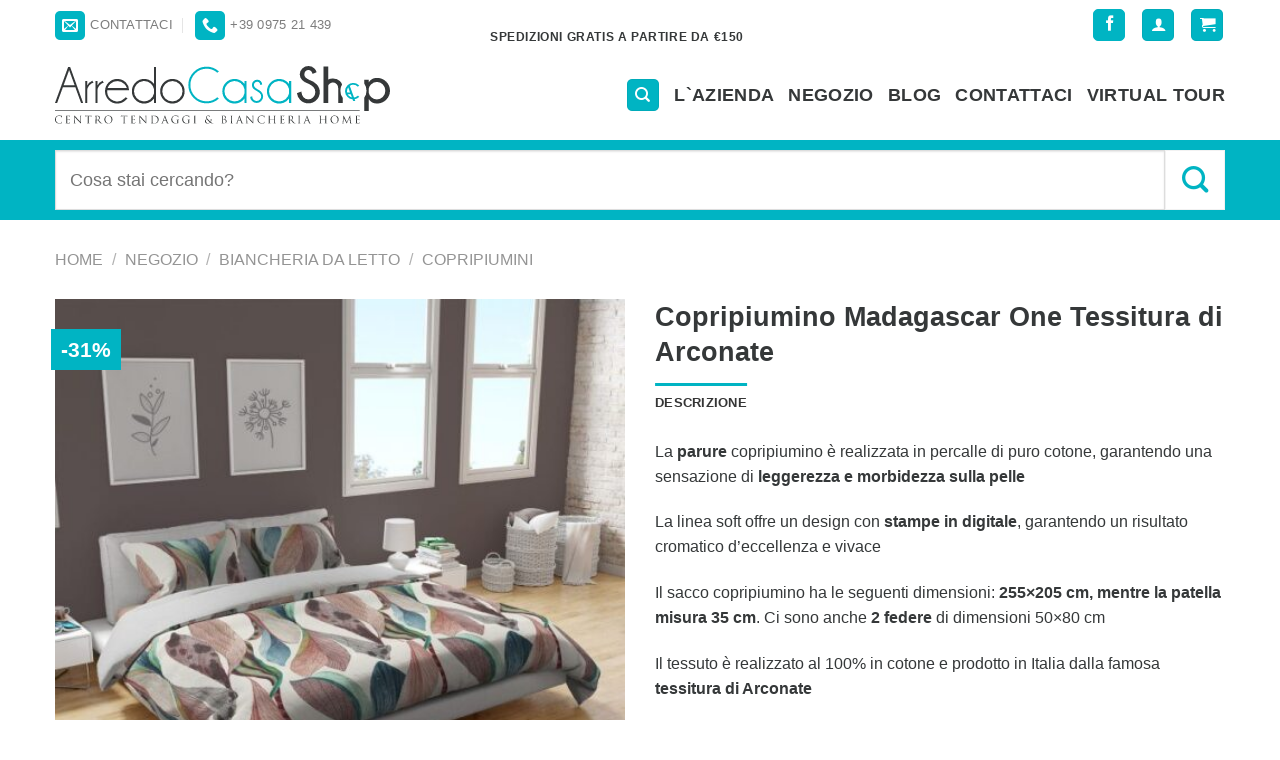

--- FILE ---
content_type: text/html; charset=UTF-8
request_url: https://www.arredocasashop.it/letto/piumadoca/copripiumino-madagascar-one/
body_size: 36258
content:
<!DOCTYPE html>
<html lang="it-IT" class="loading-site no-js">
<head>
	<meta charset="UTF-8" />
	<link rel="profile" href="http://gmpg.org/xfn/11" />
	<link rel="pingback" href="" />

					<script>document.documentElement.className = document.documentElement.className + ' yes-js js_active js'</script>
			<script>(function(html){html.className = html.className.replace(/\bno-js\b/,'js')})(document.documentElement);</script>
<meta name='robots' content='index, follow, max-image-preview:large, max-snippet:-1, max-video-preview:-1' />
	<style>img:is([sizes="auto" i], [sizes^="auto," i]) { contain-intrinsic-size: 3000px 1500px }</style>
	<meta name="viewport" content="width=device-width, initial-scale=1" /><!-- Google tag (gtag.js) Consent Mode dataLayer added by Site Kit -->
<script type="text/javascript" id="google_gtagjs-js-consent-mode-data-layer">
/* <![CDATA[ */
window.dataLayer = window.dataLayer || [];function gtag(){dataLayer.push(arguments);}
gtag('consent', 'default', {"ad_personalization":"denied","ad_storage":"denied","ad_user_data":"denied","analytics_storage":"denied","functionality_storage":"denied","security_storage":"denied","personalization_storage":"denied","region":["AT","BE","BG","CH","CY","CZ","DE","DK","EE","ES","FI","FR","GB","GR","HR","HU","IE","IS","IT","LI","LT","LU","LV","MT","NL","NO","PL","PT","RO","SE","SI","SK"],"wait_for_update":500});
window._googlesitekitConsentCategoryMap = {"statistics":["analytics_storage"],"marketing":["ad_storage","ad_user_data","ad_personalization"],"functional":["functionality_storage","security_storage"],"preferences":["personalization_storage"]};
window._googlesitekitConsents = {"ad_personalization":"denied","ad_storage":"denied","ad_user_data":"denied","analytics_storage":"denied","functionality_storage":"denied","security_storage":"denied","personalization_storage":"denied","region":["AT","BE","BG","CH","CY","CZ","DE","DK","EE","ES","FI","FR","GB","GR","HR","HU","IE","IS","IT","LI","LT","LU","LV","MT","NL","NO","PL","PT","RO","SE","SI","SK"],"wait_for_update":500};
/* ]]> */
</script>
<!-- End Google tag (gtag.js) Consent Mode dataLayer added by Site Kit -->

	<!-- This site is optimized with the Yoast SEO plugin v25.5 - https://yoast.com/wordpress/plugins/seo/ -->
	<title>Copripiumino Madagascar One Tessitura di Arconate - Arredo Casa Shop</title>
	<link rel="canonical" href="https://www.arredocasashop.it/letto/copripiumino/copripiumino-madagascar-one/" />
	<meta property="og:locale" content="it_IT" />
	<meta property="og:type" content="article" />
	<meta property="og:title" content="Copripiumino Madagascar One Tessitura di Arconate - Arredo Casa Shop" />
	<meta property="og:description" content="La parure copripiumino è realizzata in percalle di puro cotone, garantendo una sensazione di leggerezza e morbidezza sulla pelle La linea soft offre un design con stampe in digitale, garantendo un risultato cromatico d&#8217;eccellenza e vivace Il sacco copripiumino ha le seguenti dimensioni: 255&#215;205 cm, mentre la patella misura 35 cm. Ci sono anche 2 [...]" />
	<meta property="og:url" content="https://www.arredocasashop.it/letto/copripiumino/copripiumino-madagascar-one/" />
	<meta property="og:site_name" content="Arredo Casa Shop" />
	<meta property="article:modified_time" content="2025-04-05T10:39:02+00:00" />
	<meta property="og:image" content="https://www.arredocasashop.it/wp-content/uploads/2022/11/Copripiumino-Madagascar-One.jpg" />
	<meta property="og:image:width" content="600" />
	<meta property="og:image:height" content="600" />
	<meta property="og:image:type" content="image/jpeg" />
	<meta name="twitter:card" content="summary_large_image" />
	<meta name="twitter:label1" content="Tempo di lettura stimato" />
	<meta name="twitter:data1" content="2 minuti" />
	<script type="application/ld+json" class="yoast-schema-graph">{"@context":"https://schema.org","@graph":[{"@type":"WebPage","@id":"https://www.arredocasashop.it/letto/copripiumino/copripiumino-madagascar-one/","url":"https://www.arredocasashop.it/letto/copripiumino/copripiumino-madagascar-one/","name":"Copripiumino Madagascar One Tessitura di Arconate - Arredo Casa Shop","isPartOf":{"@id":"https://www.arredocasashop.it/#website"},"primaryImageOfPage":{"@id":"https://www.arredocasashop.it/letto/copripiumino/copripiumino-madagascar-one/#primaryimage"},"image":{"@id":"https://www.arredocasashop.it/letto/copripiumino/copripiumino-madagascar-one/#primaryimage"},"thumbnailUrl":"https://www.arredocasashop.it/wp-content/uploads/2022/11/Copripiumino-Madagascar-One.jpg","datePublished":"2022-11-16T18:30:52+00:00","dateModified":"2025-04-05T10:39:02+00:00","breadcrumb":{"@id":"https://www.arredocasashop.it/letto/copripiumino/copripiumino-madagascar-one/#breadcrumb"},"inLanguage":"it-IT","potentialAction":[{"@type":"ReadAction","target":["https://www.arredocasashop.it/letto/copripiumino/copripiumino-madagascar-one/"]}]},{"@type":"ImageObject","inLanguage":"it-IT","@id":"https://www.arredocasashop.it/letto/copripiumino/copripiumino-madagascar-one/#primaryimage","url":"https://www.arredocasashop.it/wp-content/uploads/2022/11/Copripiumino-Madagascar-One.jpg","contentUrl":"https://www.arredocasashop.it/wp-content/uploads/2022/11/Copripiumino-Madagascar-One.jpg","width":600,"height":600},{"@type":"BreadcrumbList","@id":"https://www.arredocasashop.it/letto/copripiumino/copripiumino-madagascar-one/#breadcrumb","itemListElement":[{"@type":"ListItem","position":1,"name":"Home","item":"https://www.arredocasashop.it/"},{"@type":"ListItem","position":2,"name":"Negozio","item":"https://www.arredocasashop.it/negozio/"},{"@type":"ListItem","position":3,"name":"Copripiumino Madagascar One Tessitura di Arconate"}]},{"@type":"WebSite","@id":"https://www.arredocasashop.it/#website","url":"https://www.arredocasashop.it/","name":"Arredo Casa Shop","description":"Centro Tendaggi e Biancheria","potentialAction":[{"@type":"SearchAction","target":{"@type":"EntryPoint","urlTemplate":"https://www.arredocasashop.it/?s={search_term_string}"},"query-input":{"@type":"PropertyValueSpecification","valueRequired":true,"valueName":"search_term_string"}}],"inLanguage":"it-IT"}]}</script>
	<!-- / Yoast SEO plugin. -->


<link rel='dns-prefetch' href='//widget.trustpilot.com' />
<link rel='dns-prefetch' href='//www.googletagmanager.com' />
<link rel='prefetch' href='https://www.arredocasashop.it/wp-content/themes/flatsome/assets/js/flatsome.js?ver=e1ad26bd5672989785e1' />
<link rel='prefetch' href='https://www.arredocasashop.it/wp-content/themes/flatsome/assets/js/chunk.slider.js?ver=3.19.15' />
<link rel='prefetch' href='https://www.arredocasashop.it/wp-content/themes/flatsome/assets/js/chunk.popups.js?ver=3.19.15' />
<link rel='prefetch' href='https://www.arredocasashop.it/wp-content/themes/flatsome/assets/js/chunk.tooltips.js?ver=3.19.15' />
<link rel='prefetch' href='https://www.arredocasashop.it/wp-content/themes/flatsome/assets/js/woocommerce.js?ver=dd6035ce106022a74757' />
<link rel='stylesheet' id='sgr-css' href='https://www.arredocasashop.it/wp-content/plugins/simple-google-recaptcha/sgr.css?ver=1663572282' type='text/css' media='all' />
<link rel='stylesheet' id='contact-form-7-css' href='https://www.arredocasashop.it/wp-content/plugins/contact-form-7/includes/css/styles.css?ver=6.1' type='text/css' media='all' />
<link rel='stylesheet' id='ESDPFW_front_style-css' href='https://www.arredocasashop.it/wp-content/plugins/estimated-delivery-date-per-product-for-woocommerce/admin/css/esdppfw-frontend.css?ver=1.0.0' type='text/css' media='all' />
<link rel='stylesheet' id='photoswipe-css' href='https://www.arredocasashop.it/wp-content/plugins/woocommerce/assets/css/photoswipe/photoswipe.min.css?ver=10.0.4' type='text/css' media='all' />
<link rel='stylesheet' id='photoswipe-default-skin-css' href='https://www.arredocasashop.it/wp-content/plugins/woocommerce/assets/css/photoswipe/default-skin/default-skin.min.css?ver=10.0.4' type='text/css' media='all' />
<style id='woocommerce-inline-inline-css' type='text/css'>
.woocommerce form .form-row .required { visibility: visible; }
</style>
<link rel='stylesheet' id='gateway-css' href='https://www.arredocasashop.it/wp-content/plugins/woocommerce-paypal-payments/modules/ppcp-button/assets/css/gateway.css?ver=3.0.7' type='text/css' media='all' />
<link rel='stylesheet' id='wpced-frontend-css' href='https://www.arredocasashop.it/wp-content/plugins/wpc-estimated-delivery-date/assets/css/frontend.css?ver=2.5.7' type='text/css' media='all' />
<link rel='stylesheet' id='brands-styles-css' href='https://www.arredocasashop.it/wp-content/plugins/woocommerce/assets/css/brands.css?ver=10.0.4' type='text/css' media='all' />
<link rel='stylesheet' id='flatsome-woocommerce-wishlist-css' href='https://www.arredocasashop.it/wp-content/themes/flatsome/inc/integrations/wc-yith-wishlist/wishlist.css?ver=3.19.15' type='text/css' media='all' />
<link rel='stylesheet' id='flatsome-main-css' href='https://www.arredocasashop.it/wp-content/themes/flatsome/assets/css/flatsome.css?ver=3.19.15' type='text/css' media='all' />
<style id='flatsome-main-inline-css' type='text/css'>
@font-face {
				font-family: "fl-icons";
				font-display: block;
				src: url(https://www.arredocasashop.it/wp-content/themes/flatsome/assets/css/icons/fl-icons.eot?v=3.19.15);
				src:
					url(https://www.arredocasashop.it/wp-content/themes/flatsome/assets/css/icons/fl-icons.eot#iefix?v=3.19.15) format("embedded-opentype"),
					url(https://www.arredocasashop.it/wp-content/themes/flatsome/assets/css/icons/fl-icons.woff2?v=3.19.15) format("woff2"),
					url(https://www.arredocasashop.it/wp-content/themes/flatsome/assets/css/icons/fl-icons.ttf?v=3.19.15) format("truetype"),
					url(https://www.arredocasashop.it/wp-content/themes/flatsome/assets/css/icons/fl-icons.woff?v=3.19.15) format("woff"),
					url(https://www.arredocasashop.it/wp-content/themes/flatsome/assets/css/icons/fl-icons.svg?v=3.19.15#fl-icons) format("svg");
			}
</style>
<link rel='stylesheet' id='flatsome-shop-css' href='https://www.arredocasashop.it/wp-content/themes/flatsome/assets/css/flatsome-shop.css?ver=3.19.15' type='text/css' media='all' />
<script type="text/javascript" id="sgr-js-extra">
/* <![CDATA[ */
var sgr = {"sgr_site_key":"6Ld4nuwZAAAAABs3oeWZ3lrjiPdjY5xPMoj4EOwO"};
/* ]]> */
</script>
<script type="text/javascript" src="https://www.arredocasashop.it/wp-content/plugins/simple-google-recaptcha/sgr.js?ver=1663572282" id="sgr-js"></script>
<script type="text/javascript" src="https://www.arredocasashop.it/wp-includes/js/jquery/jquery.min.js?ver=3.7.1" id="jquery-core-js"></script>
<script type="text/javascript" id="tp-js-js-extra">
/* <![CDATA[ */
var trustpilot_settings = {"key":"Fs6ZriHK3EMrQ7TA","TrustpilotScriptUrl":"https:\/\/invitejs.trustpilot.com\/tp.min.js","IntegrationAppUrl":"\/\/ecommscript-integrationapp.trustpilot.com","PreviewScriptUrl":"\/\/ecommplugins-scripts.trustpilot.com\/v2.1\/js\/preview.min.js","PreviewCssUrl":"\/\/ecommplugins-scripts.trustpilot.com\/v2.1\/css\/preview.min.css","PreviewWPCssUrl":"\/\/ecommplugins-scripts.trustpilot.com\/v2.1\/css\/preview_wp.css","WidgetScriptUrl":"\/\/widget.trustpilot.com\/bootstrap\/v5\/tp.widget.bootstrap.min.js"};
/* ]]> */
</script>
<script type="text/javascript" src="https://www.arredocasashop.it/wp-content/plugins/trustpilot-reviews/review/assets/js/headerScript.min.js?ver=1.0&#039; async=&#039;async" id="tp-js-js"></script>
<script type="text/javascript" src="//widget.trustpilot.com/bootstrap/v5/tp.widget.bootstrap.min.js?ver=1.0&#039; async=&#039;async" id="widget-bootstrap-js"></script>
<script type="text/javascript" id="trustbox-js-extra">
/* <![CDATA[ */
var trustbox_settings = {"page":"product","sku":["300235-002346","TRUSTPILOT_SKU_VALUE_14091"],"name":"Copripiumino Madagascar One Tessitura di Arconate"};
var trustpilot_trustbox_settings = {"trustboxes":[{"enabled":"enabled","snippet":"[base64]","customizations":"[base64]","page":"landing","position":"before","corner":"top: #{Y}px; left: #{X}px;","paddingx":"0","paddingy":"0","zindex":"1000","clear":"both","xpaths":"WyJpZChcImNvbG9waG9uXCIpL0RJVlsxXS9ESVZbMV0vRElWWzFdIiwiLy9ESVZbQGNsYXNzPVwidmNfY29sdW1uLWlubmVyIFwiXSIsIi9IVE1MWzFdL0JPRFlbMV0vRElWWzFdL0ZPT1RFUlsxXS9ESVZbMV0vRElWWzFdL0RJVlsxXSJd","sku":"TRUSTPILOT_SKU_VALUE_12751,FT2799S12.15","name":"CASAANVERSA tovaglia CORALLI","widgetName":"Starter","repeatable":false,"uuid":"46430188-01cf-bf0b-34b1-e70348c7f5bc","error":null},{"enabled":"enabled","snippet":"[base64]","customizations":"[base64]","defaults":"[base64]","page":"landing","position":"before","corner":"top: #{Y}px; left: #{X}px;","paddingx":"0","paddingy":"0","zindex":"1000","clear":"both","xpaths":"[base64]","sku":"TRUSTPILOT_SKU_VALUE_12751,FT2799S12.15","name":"CASAANVERSA tovaglia CORALLI","widgetName":"Micro Review Count","repeatable":false,"uuid":"ccd67f34-dcc2-4908-ad8c-cd1889769bf6","error":null},{"enabled":"enabled","snippet":"[base64]","customizations":"[base64]","defaults":"[base64]","page":"category","position":"before","corner":"top: #{Y}px; left: #{X}px;","paddingx":"0","paddingy":"0","zindex":"1000","clear":"both","xpaths":"[base64]","sku":"TRUSTPILOT_SKU_VALUE_12751,FT2799S12.15","name":"CASAANVERSA tovaglia CORALLI","widgetName":"Micro Review Count","repeatable":false,"uuid":"7e8a2636-f84a-8d45-1b4d-7656c8adf67d","error":null},{"enabled":"enabled","snippet":"[base64]","customizations":"[base64]","defaults":"[base64]","page":"product","position":"before","corner":"top: #{Y}px; left: #{X}px;","paddingx":"0","paddingy":"0","zindex":"1000","clear":"both","xpaths":"[base64]","sku":"TRUSTPILOT_SKU_VALUE_12751,FT2799S12.15","name":"CASAANVERSA tovaglia CORALLI","widgetName":"Micro Review Count","repeatable":false,"uuid":"142ffd29-c088-296f-9249-c81b4592c07f","error":null}]};
/* ]]> */
</script>
<script type="text/javascript" src="https://www.arredocasashop.it/wp-content/plugins/trustpilot-reviews/review/assets/js/trustBoxScript.min.js?ver=1.0&#039; async=&#039;async" id="trustbox-js"></script>
<script type="text/javascript" src="https://www.arredocasashop.it/wp-content/plugins/woocommerce/assets/js/jquery-blockui/jquery.blockUI.min.js?ver=2.7.0-wc.10.0.4" id="jquery-blockui-js" data-wp-strategy="defer"></script>
<script type="text/javascript" id="wc-add-to-cart-js-extra">
/* <![CDATA[ */
var wc_add_to_cart_params = {"ajax_url":"\/wp-admin\/admin-ajax.php","wc_ajax_url":"\/?wc-ajax=%%endpoint%%","i18n_view_cart":"Visualizza carrello","cart_url":"https:\/\/www.arredocasashop.it\/cart\/","is_cart":"","cart_redirect_after_add":"no"};
/* ]]> */
</script>
<script type="text/javascript" src="https://www.arredocasashop.it/wp-content/plugins/woocommerce/assets/js/frontend/add-to-cart.min.js?ver=10.0.4" id="wc-add-to-cart-js" defer="defer" data-wp-strategy="defer"></script>
<script type="text/javascript" src="https://www.arredocasashop.it/wp-content/plugins/woocommerce/assets/js/photoswipe/photoswipe.min.js?ver=4.1.1-wc.10.0.4" id="photoswipe-js" defer="defer" data-wp-strategy="defer"></script>
<script type="text/javascript" src="https://www.arredocasashop.it/wp-content/plugins/woocommerce/assets/js/photoswipe/photoswipe-ui-default.min.js?ver=4.1.1-wc.10.0.4" id="photoswipe-ui-default-js" defer="defer" data-wp-strategy="defer"></script>
<script type="text/javascript" id="wc-single-product-js-extra">
/* <![CDATA[ */
var wc_single_product_params = {"i18n_required_rating_text":"Seleziona una valutazione","i18n_rating_options":["1 stella su 5","2 stelle su 5","3 stelle su 5","4 stelle su 5","5 stelle su 5"],"i18n_product_gallery_trigger_text":"Visualizza la galleria di immagini a schermo intero","review_rating_required":"yes","flexslider":{"rtl":false,"animation":"slide","smoothHeight":true,"directionNav":false,"controlNav":"thumbnails","slideshow":false,"animationSpeed":500,"animationLoop":false,"allowOneSlide":false},"zoom_enabled":"","zoom_options":[],"photoswipe_enabled":"1","photoswipe_options":{"shareEl":false,"closeOnScroll":false,"history":false,"hideAnimationDuration":0,"showAnimationDuration":0},"flexslider_enabled":""};
/* ]]> */
</script>
<script type="text/javascript" src="https://www.arredocasashop.it/wp-content/plugins/woocommerce/assets/js/frontend/single-product.min.js?ver=10.0.4" id="wc-single-product-js" defer="defer" data-wp-strategy="defer"></script>
<script type="text/javascript" src="https://www.arredocasashop.it/wp-content/plugins/woocommerce/assets/js/js-cookie/js.cookie.min.js?ver=2.1.4-wc.10.0.4" id="js-cookie-js" data-wp-strategy="defer"></script>

<!-- Snippet del tag Google (gtag.js) aggiunto da Site Kit -->

<!-- Snippet Google Analytics aggiunto da Site Kit -->
<script type="text/javascript" src="https://www.googletagmanager.com/gtag/js?id=GT-MBGFVN7" id="google_gtagjs-js" async></script>
<script type="text/javascript" id="google_gtagjs-js-after">
/* <![CDATA[ */
window.dataLayer = window.dataLayer || [];function gtag(){dataLayer.push(arguments);}
gtag("set","linker",{"domains":["www.arredocasashop.it"]});
gtag("js", new Date());
gtag("set", "developer_id.dZTNiMT", true);
gtag("config", "GT-MBGFVN7");
/* ]]> */
</script>

<!-- Snippet del tag Google (gtag.js) finale aggiunto da Site Kit -->
<link rel="https://api.w.org/" href="https://www.arredocasashop.it/wp-json/" /><link rel="alternate" title="JSON" type="application/json" href="https://www.arredocasashop.it/wp-json/wp/v2/product/14091" /><meta name="generator" content="WordPress 6.8.3" />
<meta name="generator" content="WooCommerce 10.0.4" />
<link rel='shortlink' href='https://www.arredocasashop.it/?p=14091' />
<link rel="alternate" title="oEmbed (JSON)" type="application/json+oembed" href="https://www.arredocasashop.it/wp-json/oembed/1.0/embed?url=https%3A%2F%2Fwww.arredocasashop.it%2Fletto%2Fcopripiumino%2Fcopripiumino-madagascar-one%2F" />
<link rel="alternate" title="oEmbed (XML)" type="text/xml+oembed" href="https://www.arredocasashop.it/wp-json/oembed/1.0/embed?url=https%3A%2F%2Fwww.arredocasashop.it%2Fletto%2Fcopripiumino%2Fcopripiumino-madagascar-one%2F&#038;format=xml" />
<!-- start Simple Custom CSS and JS -->
<script
  async
  src="https://eu-library.klarnaservices.com/lib.js"
  data-client-id="4c5ab182-e1d8-505c-9c27-0195effcb746"
></script><!-- end Simple Custom CSS and JS -->
<!-- start Simple Custom CSS and JS -->
<style type="text/css">
/* START STYLE */
.absolute-footer, html {
    background-color: #fff;
}
body {
    box-shadow: 0 5px 20px 15px #999;
}
.text-white {
   color: #ffffff!important;
}
.text-color {
   color: #00b4c3!important;
}
.text-dark {
   color: #353839!important;
}
.font-bold {
    font-weight: bold;
}
.font-italic {
    font-style: italic;
}
.font-80 {
    font-size: 80%;
    line-height: 80%;
}
.font-90 {
    font-size: 90%;
    line-height: 90%;
}
.font-115 {
    font-size: 115%;
    line-height: 110%;
}
.font-125 {
    font-size: 125%; 
    line-height: 110%;
}
.font-150 {
    font-size: 150%;
}
.font-175 {
    font-size: 175%;
    line-height: 110%;
}
.font-200 {
    font-size: 200%;
    line-height: 110%;
}
.font-250 {
    font-size: 250%;
    line-height: 110%;
}
.font-300 {
    font-size: 300%;
    line-height: 110%;
}
.font-400 {
    font-size: 400%;
    line-height: 110%;
}
.mt0 {
    margin-top: 0!important;
}
.mb0 {
    margin-bottom: 0!important;
}
.mb05 {
    margin-bottom: 0.5em;
}
.pb0 {
    padding-bottom: 0!important;
}
.pb10 {
    padding-bottom: 10px!important;
}
.pb20 {
    padding-bottom: 20px!important;
}
.pb30 {
    padding-bottom: 30px!important;
}
.pl20 {
    padding: 0 20%;
}
.pt0 {
    padding-top: 0!important;
}
.pt10 {
    padding-top: 10px!important;
}
.pt20 {
    padding-top: 20px!important;
}
.pt30 {
    padding: 30px 0 0;
}
.mb0p p:nth-last-child(1) {
    margin-bottom: 0;
}
.galleria-immagini img {
    width: auto;
}
.padding-shadow {
    padding: 20px!important;
    box-shadow: 0px 30px 40px 0px rgba(0,0,0,0.2);
}
.padding-col .col {
    padding: 10px!important;
}
.padding-col .colonna5{
    padding: 15px!important;
}
.centrale {
    margin: 0 auto!important;
}
.mobile1345 {
    display: none;
}
a.contact-btn {
    border-color: #fff!important;
}
.contattaci .wpcf7-submit {
    width: 100%;
}
.contattaci form.wpcf7-form.init {
    margin: 0;
}
.contattaci input[type="checkbox"] {
    margin-bottom: 0;
}
footer a.button.primary {
    position: fixed!important;
    right: -0px!important;
    top: 50%!important;
    padding: 10px!important;
    color: #fff!important;
}
.icon-box-left, .icon-box-right {
    display: flex;
    align-items: center;
}
.icon-box-left .icon-box-text {
    padding-left: 10px;
    line-height: 1;
}
.icon-box-right .icon-box-text {
    padding-right: 10px;
    line-height: 1;
}
.banner h6, .banner h5, .banner p {
    margin-top: 0;
    margin-bottom: 0;
}
.categorie .col-inner {
    height: 100%;
}
.categorie .icon-box {
    bottom: 0!important;
    position: absolute;
}
.icon-box-img svg, .icon-box-img img {
    padding-top: 0;
}
.home-blog .badge.top {
    left: 10px;
}
.border-color .section-title b {
    color: #00b4c3;
    opacity: 1;
}
.border-dark .section-title b {
    color: #353839;
    opacity: 1;
}
.section-title-bold-center span, .section-title-bold span {
    border: none;
    padding-left: 0;
}
.text-color h2.section-title.section-title-bold {
    color: #00b4c3;
}
.container.section-title-container {
    margin-bottom: 0;
}
/* END STYLE */

/*--------------------------------------------------------*/

/* START HEADER */
.html .social-icons {
    font-size: 1.1em;
}
.social-button, .social-icons .button.icon:not(.is-outline), .social-icons .button.icon:hover {
    background-color: #00b4c3!important;
    border-color: #00b4c3!important;
}
.header-contact i {
    background-color: #00b4c3;
    font-size: 1.1em;
    color: #fff;
    padding: 5px 7px;
    border-radius: 5px;
}
/*
.nav-icon a.icon.button i {
    display: inherit;
}
.social-icons a.icon {
    margin: 5px;
}
.header-right a.icon.button.facebook {
    background: url(https://www.gallo-design.com/wp-content/uploads/2021/07/icon-social-facebook.svg);
}
.header-right a.icon.button.instagram {
    background: url(https://www.gallo-design.com/wp-content/uploads/2021/07/icon-social-instagram.svg);
}
.header-right a.icon.button.youtube {
    background: url(https://www.gallo-design.com/wp-content/uploads/2021/07/icon-social-youtube.svg);
}
.header-right a.icon.button.email {
    background: url(https://www.gallo-design.com/wp-content/uploads/2021/07/icon-social-mail.svg);
}
.header-right a.icon.button.phone {
    background: url(https://www.gallo-design.com/wp-content/uploads/2021/07/icon-social-whatsapp.svg);
}

.header-right a.icon.button {
    border: none;
}
*/
/* END HEADER */

/*--------------------------------------------------------*/

/* START FOOTER */
.absolute-footer {
    display: none;
}
.contatti .button {
    width: 200px;
    margin: 0 0 25px 0;
}
.footer-menu li {
    list-style: none;
    margin: 0!important;
}
.footer-title {
    font-size: 175%;
    color: #fff;
    text-shadow: 3px 4px #000000;
}
.footer-social a.icon.button {
    border: none;
    margin: 0px 10px 0 0;
    padding: 15px;
}
.footer-social a.icon.button.facebook {
    background: url(https://www.pavimentimele.com/wp-content/uploads/2021/07/icon-social-facebook-footer.svg);
}
.footer-social a.icon.button.instagram {
    background: url(https://www.pavimentimele.com/wp-content/uploads/2021/07/icon-social-instagram-footer.svg);
}
.footer-social a.icon.button.twitter {
    background: url(https://www.pavimentimele.com/wp-content/uploads/2021/07/icon-social-twitter-footer.svg);
}
.footer-social a.icon.button.linkedin {
    background: url(https://www.pavimentimele.com/wp-content/uploads/2021/07/icon-social-linkedin-footer.svg);
}
.footer-social a.icon.button.youtube {
    background: url(https://www.pavimentimele.com/wp-content/uploads/2021/07/icon-social-youtube-footer.svg);
}
#footer input::placeholder, #footer textarea::placeholder  {
    color: #fff!important;
}
#footer input {
    background: transparent;
    box-shadow: none;
    height: 30px;
    margin-bottom: 0;
    color: #fff;
    border: 1px solid #00b4c3;
}
#footer textarea {
    background: transparent;
    box-shadow: none;
    margin-bottom: 0;
    color: #fff;
    min-height: auto;
    height: auto;
    border: 1px solid #00b4c3;
}
#footer .wpcf7 .col {
    padding: 0 7.5px 30px;
}
#footer input[type='submit'] {
    background: #00b4c3;
    margin: 0;
    width: 100%;
    height: 100%;
}
#footer .wpcf7-acceptance input {
    height: auto;
}
#footer .wpcf7-form-control-wrap.gdpr {
    font-size: 90%;
}
#footer .wpcf7-form-control-wrap.gdpr label {
    font-weight: 100;
}
.icone-contatti .icon-box {
    display: inline-block;
    position: relative;
    width: auto;
    padding: 7px;
}
/* END FOOTER */

/*--------------------------------------------------------*/

/* START HOME */
.home-search i.icon-search, .header-bottom i.icon-search {
    color: #00b4c3;
}
.home-search button.ux-search-submit.submit-button.secondary.button.icon.mb-0, .header-bottom .ux-search-submit {
    background-color: #fff!important;
}
.header-bottom form.searchform, .header-bottom form.searchform input, .header-bottom form.searchform button {
    height: 60px!important;
}
.header-bottom form.searchform button {
    width: 60px;
    font-size: 22px;
}
.header-bottom .flex-center {
    width: 100%!important;
}
.header-bottom form.searchform input, .header-bottom .autocomplete-suggestions {
    font-size: 18px;
}
.slider-nav-reveal:hover ins .woocommerce-Price-amount {
    color: #fff;
}
/* END HOME */

/*--------------------------------------------------------*/

/* START WOOCOMMERCE */
.griglia-prodotti .box-text.text-center.dark {
    background: rgb(0 180 195 / 75%);
}
.badge-frame .badge-inner, .badge-outline .badge-inner {
    color: #fff;
    border: none;
    padding: 0 10px;
    background-color: rgb(0 180 195 / 65%);
}
h3.product-section-title.container-width.product-section-title-related.pt-half.pb-half.uppercase {
    display: none;
}

.data-consegna h1.product-title.product_title.entry-title, .data-consegna .price-wrapper, .data-consegna p.stock.in-stock, .data-consegna form.cart {
    display: none;
}
p.in-stock {
    color: #b20000;
}

.mobile-product button.single_add_to_cart_button.button.alt {
    width: 90%;
}
/* END WOOCOMMERCE */

/*--------------------------------------------------------*/

/* START MOBILE */
@media screen and (min-width: 1921px) {
}
@media screen and (min-width: 2561px) {
}
/*@media screen and (min-width: 849px) and (max-width: 1199px) {
[data-show="hide-for-medium"], .hide-for-medium {
    display: none !important;
}
[data-show="show-for-medium"], .show-for-medium {
    display: block !important;
}
}
@media screen and (max-width: 1500px) {
.header.has-transparent {
    position: relative;
}
}
@media screen and (max-width: 1345px) {
.mobile1345 {
    display: block;
}
.desktop1345 {
    display: none;
}

}*/
@media screen and (max-width: 1199px) {
.font-150 {
    font-size: 100%
}
}
@media screen and (max-width: 894px) {
.font-200 {
    font-size: 150%;
    line-height: 110%;
}
.font-250 {
    font-size: 175%;
    line-height: 110%;
}
.font-300 {
    font-size: 200%;
    line-height: 110%;
}
.font-400 {
    font-size: 250%;
    line-height: 110%;
}
.pb0 {
    padding-bottom: 20px!important;
}

}
@media screen and (max-width: 767px) {

}
@media screen and (max-width: 460px) {
.font-300 {
    font-size: 150%;
    line-height: 110%;
}
.font-400 {
    font-size: 175%;
    line-height: 110%;
}
}
/* END PRODUCT */

/*--------------------------------------------------------*/</style>
<!-- end Simple Custom CSS and JS -->
<meta name="generator" content="Site Kit by Google 1.157.0" />
<!-- This website runs the Product Feed PRO for WooCommerce by AdTribes.io plugin - version woocommercesea_option_installed_version -->
<!-- Google site verification - Google for WooCommerce -->
<meta name="google-site-verification" content="KZthPtgQIqyCgu8XzQlwvCb6QfnO_YANfN90o-NRDJ4" />
	<noscript><style>.woocommerce-product-gallery{ opacity: 1 !important; }</style></noscript>
	
<!-- Snippet Google Tag Manager aggiunto da Site Kit -->
<script type="text/javascript">
/* <![CDATA[ */

			( function( w, d, s, l, i ) {
				w[l] = w[l] || [];
				w[l].push( {'gtm.start': new Date().getTime(), event: 'gtm.js'} );
				var f = d.getElementsByTagName( s )[0],
					j = d.createElement( s ), dl = l != 'dataLayer' ? '&l=' + l : '';
				j.async = true;
				j.src = 'https://www.googletagmanager.com/gtm.js?id=' + i + dl;
				f.parentNode.insertBefore( j, f );
			} )( window, document, 'script', 'dataLayer', 'GTM-PRB2TD54' );
			
/* ]]> */
</script>

<!-- Termina lo snippet Google Tag Manager aggiunto da Site Kit -->
<link rel="icon" href="https://www.arredocasashop.it/wp-content/uploads/2021/08/cropped-pittogramma-trasp-32x32.png" sizes="32x32" />
<link rel="icon" href="https://www.arredocasashop.it/wp-content/uploads/2021/08/cropped-pittogramma-trasp-192x192.png" sizes="192x192" />
<link rel="apple-touch-icon" href="https://www.arredocasashop.it/wp-content/uploads/2021/08/cropped-pittogramma-trasp-180x180.png" />
<meta name="msapplication-TileImage" content="https://www.arredocasashop.it/wp-content/uploads/2021/08/cropped-pittogramma-trasp-270x270.png" />
<style id="custom-css" type="text/css">:root {--primary-color: #00b4c3;--fs-color-primary: #00b4c3;--fs-color-secondary: #353839;--fs-color-success: #7a9c59;--fs-color-alert: #b20000;--fs-experimental-link-color: #00b4c3;--fs-experimental-link-color-hover: #00b4c3;}.tooltipster-base {--tooltip-color: #fff;--tooltip-bg-color: #000;}.off-canvas-right .mfp-content, .off-canvas-left .mfp-content {--drawer-width: 300px;}.off-canvas .mfp-content.off-canvas-cart {--drawer-width: 360px;}.container-width, .full-width .ubermenu-nav, .container, .row{max-width: 1200px}.row.row-collapse{max-width: 1170px}.row.row-small{max-width: 1192.5px}.row.row-large{max-width: 1230px}body.framed, body.framed header, body.framed .header-wrapper, body.boxed, body.boxed header, body.boxed .header-wrapper, body.boxed .is-sticky-section{ max-width: 1920px}.header-main{height: 90px}#logo img{max-height: 90px}#logo{width:335px;}.stuck #logo img{padding:5px 0;}.header-bottom{min-height: 80px}.header-top{min-height: 50px}.transparent .header-main{height: 90px}.transparent #logo img{max-height: 90px}.has-transparent + .page-title:first-of-type,.has-transparent + #main > .page-title,.has-transparent + #main > div > .page-title,.has-transparent + #main .page-header-wrapper:first-of-type .page-title{padding-top: 170px;}.header.show-on-scroll,.stuck .header-main{height:80px!important}.stuck #logo img{max-height: 80px!important}.search-form{ width: 100%;}.header-bg-color {background-color: #ffffff}.header-bottom {background-color: #00b4c3}.top-bar-nav > li > a{line-height: 16px }.header-main .nav > li > a{line-height: 16px }.stuck .header-main .nav > li > a{line-height: 50px }.header-bottom-nav > li > a{line-height: 30px }@media (max-width: 549px) {.header-main{height: 70px}#logo img{max-height: 70px}}.main-menu-overlay{background-color: #00b4c3}.header-top{background-color:#ffffff!important;}body{color: #353839}h1,h2,h3,h4,h5,h6,.heading-font{color: #353839;}.header:not(.transparent) .top-bar-nav > li > a {color: #353839;}.header:not(.transparent) .top-bar-nav.nav > li > a:hover,.header:not(.transparent) .top-bar-nav.nav > li.active > a,.header:not(.transparent) .top-bar-nav.nav > li.current > a,.header:not(.transparent) .top-bar-nav.nav > li > a.active,.header:not(.transparent) .top-bar-nav.nav > li > a.current{color: #00b4c3;}.top-bar-nav.nav-line-bottom > li > a:before,.top-bar-nav.nav-line-grow > li > a:before,.top-bar-nav.nav-line > li > a:before,.top-bar-nav.nav-box > li > a:hover,.top-bar-nav.nav-box > li.active > a,.top-bar-nav.nav-pills > li > a:hover,.top-bar-nav.nav-pills > li.active > a{color:#FFF!important;background-color: #00b4c3;}.header:not(.transparent) .header-nav-main.nav > li > a {color: #353839;}.header:not(.transparent) .header-nav-main.nav > li > a:hover,.header:not(.transparent) .header-nav-main.nav > li.active > a,.header:not(.transparent) .header-nav-main.nav > li.current > a,.header:not(.transparent) .header-nav-main.nav > li > a.active,.header:not(.transparent) .header-nav-main.nav > li > a.current{color: #00b4c3;}.header-nav-main.nav-line-bottom > li > a:before,.header-nav-main.nav-line-grow > li > a:before,.header-nav-main.nav-line > li > a:before,.header-nav-main.nav-box > li > a:hover,.header-nav-main.nav-box > li.active > a,.header-nav-main.nav-pills > li > a:hover,.header-nav-main.nav-pills > li.active > a{color:#FFF!important;background-color: #00b4c3;}.is-divider{background-color: #00b4c3;}.current .breadcrumb-step, [data-icon-label]:after, .button#place_order,.button.checkout,.checkout-button,.single_add_to_cart_button.button, .sticky-add-to-cart-select-options-button{background-color: #ffa41c!important }.has-equal-box-heights .box-image {padding-top: 100%;}.badge-inner.on-sale{background-color: #00b4c3}.badge-inner.new-bubble-auto{background-color: #00b4c3}.badge-inner.new-bubble{background-color: #00b4c3}.star-rating span:before,.star-rating:before, .woocommerce-page .star-rating:before, .stars a:hover:after, .stars a.active:after{color: #00b4c3}ins .woocommerce-Price-amount { color: #00b4c3; }@media screen and (min-width: 550px){.products .box-vertical .box-image{min-width: 247px!important;width: 247px!important;}}.page-title-small + main .product-container > .row{padding-top:0;}button[name='update_cart'] { display: none; }.nav-vertical-fly-out > li + li {border-top-width: 1px; border-top-style: solid;}.label-new.menu-item > a:after{content:"Nuovo";}.label-hot.menu-item > a:after{content:"Popolare";}.label-sale.menu-item > a:after{content:"Offerta";}.label-popular.menu-item > a:after{content:"Popolare";}</style><style id="kirki-inline-styles"></style></head>

<body class="wp-singular product-template-default single single-product postid-14091 wp-theme-flatsome wp-child-theme-flatsome-child theme-flatsome woocommerce woocommerce-page woocommerce-no-js boxed lightbox nav-dropdown-has-arrow nav-dropdown-has-shadow nav-dropdown-has-border">

		<!-- Snippet Google Tag Manager (noscript) aggiunto da Site Kit -->
		<noscript>
			<iframe src="https://www.googletagmanager.com/ns.html?id=GTM-PRB2TD54" height="0" width="0" style="display:none;visibility:hidden"></iframe>
		</noscript>
		<!-- Termina lo snippet Google Tag Manager (noscript) aggiunto da Site Kit -->
		
<a class="skip-link screen-reader-text" href="#main">Salta ai contenuti</a>

<div id="wrapper">

	
	<header id="header" class="header has-sticky sticky-jump">
		<div class="header-wrapper">
			<div id="top-bar" class="header-top flex-has-center">
    <div class="flex-row container">
      <div class="flex-col hide-for-medium flex-left">
          <ul class="nav nav-left medium-nav-center nav-small  nav-">
              <li class="header-contact-wrapper">
		<ul id="header-contact" class="nav nav-divided nav-uppercase header-contact">
		
						<li class="">
			  <a href="mailto:info@arredocasashop.it" class="tooltip" title="info@arredocasashop.it">
				  <i class="icon-envelop" style="font-size:16px;" ></i>			       <span>
			       	Contattaci			       </span>
			  </a>
			</li>
			
			
						<li class="">
			  <a href="tel:+39 0975 21 439" class="tooltip" title="+39 0975 21 439">
			     <i class="icon-phone" style="font-size:16px;" ></i>			      <span>+39 0975 21 439</span>
			  </a>
			</li>
			
				</ul>
</li>
          </ul>
      </div>

      <div class="flex-col hide-for-medium flex-center">
          <ul class="nav nav-center nav-small  nav-">
              <li class="html custom html_topbar_left"><strong class="uppercase">Spedizioni GRATIS a partire da €150</strong></li>          </ul>
      </div>

      <div class="flex-col hide-for-medium flex-right">
         <ul class="nav top-bar-nav nav-right nav-small  nav-">
              <li class="html header-social-icons ml-0">
	<div class="social-icons follow-icons" ><a href="https://www.facebook.com/ArredoCasaShop" target="_blank" data-label="Facebook" class="icon primary button round facebook tooltip" title="Seguici su Facebook" aria-label="Seguici su Facebook" rel="noopener nofollow" ><i class="icon-facebook" ></i></a></div></li>

<li class="account-item has-icon" >
<div class="header-button">
	<a href="https://www.arredocasashop.it/my-account/" class="nav-top-link nav-top-not-logged-in icon primary button round is-small icon primary button round is-small" title="Accedi" aria-label="Accedi" data-open="#login-form-popup" >
		<i class="icon-user" ></i>	</a>


</div>

</li>
<li class="cart-item has-icon">
<div class="header-button">
<a href="https://www.arredocasashop.it/cart/" class="header-cart-link icon primary button round is-small off-canvas-toggle nav-top-link" title="Carrello" data-open="#cart-popup" data-class="off-canvas-cart" data-pos="right" >


    <i class="icon-shopping-cart"
    data-icon-label="0">
  </i>
  </a>
</div>


  <!-- Cart Sidebar Popup -->
  <div id="cart-popup" class="mfp-hide">
  <div class="cart-popup-inner inner-padding cart-popup-inner--sticky">
      <div class="cart-popup-title text-center">
          <span class="heading-font uppercase">Carrello</span>
          <div class="is-divider"></div>
      </div>
	  <div class="widget_shopping_cart">
		  <div class="widget_shopping_cart_content">
			  

	<div class="ux-mini-cart-empty flex flex-row-col text-center pt pb">
				<div class="ux-mini-cart-empty-icon">
			<svg xmlns="http://www.w3.org/2000/svg" viewBox="0 0 17 19" style="opacity:.1;height:80px;">
				<path d="M8.5 0C6.7 0 5.3 1.2 5.3 2.7v2H2.1c-.3 0-.6.3-.7.7L0 18.2c0 .4.2.8.6.8h15.7c.4 0 .7-.3.7-.7v-.1L15.6 5.4c0-.3-.3-.6-.7-.6h-3.2v-2c0-1.6-1.4-2.8-3.2-2.8zM6.7 2.7c0-.8.8-1.4 1.8-1.4s1.8.6 1.8 1.4v2H6.7v-2zm7.5 3.4 1.3 11.5h-14L2.8 6.1h2.5v1.4c0 .4.3.7.7.7.4 0 .7-.3.7-.7V6.1h3.5v1.4c0 .4.3.7.7.7s.7-.3.7-.7V6.1h2.6z" fill-rule="evenodd" clip-rule="evenodd" fill="currentColor"></path>
			</svg>
		</div>
				<p class="woocommerce-mini-cart__empty-message empty">Nessun prodotto nel carrello.</p>
					<p class="return-to-shop">
				<a class="button primary wc-backward" href="https://www.arredocasashop.it/negozio/">
					Ritorna al negozio				</a>
			</p>
				</div>


		  </div>
	  </div>
              </div>
  </div>

</li>
          </ul>
      </div>

            <div class="flex-col show-for-medium flex-grow">
          <ul class="nav nav-center nav-small mobile-nav  nav-">
              <li class="header-contact-wrapper">
		<ul id="header-contact" class="nav nav-divided nav-uppercase header-contact">
		
						<li class="">
			  <a href="mailto:info@arredocasashop.it" class="tooltip" title="info@arredocasashop.it">
				  <i class="icon-envelop" style="font-size:16px;" ></i>			       <span>
			       	Contattaci			       </span>
			  </a>
			</li>
			
			
						<li class="">
			  <a href="tel:+39 0975 21 439" class="tooltip" title="+39 0975 21 439">
			     <i class="icon-phone" style="font-size:16px;" ></i>			      <span>+39 0975 21 439</span>
			  </a>
			</li>
			
				</ul>
</li>
          </ul>
      </div>
      
    </div>
</div>
<div id="masthead" class="header-main nav-dark">
      <div class="header-inner flex-row container logo-left medium-logo-center" role="navigation">

          <!-- Logo -->
          <div id="logo" class="flex-col logo">
            
<!-- Header logo -->
<a href="https://www.arredocasashop.it/" title="Arredo Casa Shop - Centro Tendaggi e Biancheria" rel="home">
		<img width="1700" height="291" src="https://www.arredocasashop.it/wp-content/uploads/2021/11/logo-2021.svg" class="header_logo header-logo" alt="Arredo Casa Shop"/><img  width="1700" height="291" src="https://www.arredocasashop.it/wp-content/uploads/2021/11/logo-2021.svg" class="header-logo-dark" alt="Arredo Casa Shop"/></a>
          </div>

          <!-- Mobile Left Elements -->
          <div class="flex-col show-for-medium flex-left">
            <ul class="mobile-nav nav nav-left ">
              <li class="nav-icon has-icon">
  <div class="header-button">		<a href="#" data-open="#main-menu" data-pos="center" data-bg="main-menu-overlay" data-color="dark" class="icon primary button round is-small" aria-label="Menu" aria-controls="main-menu" aria-expanded="false">

		  <i class="icon-menu" ></i>
		  		</a>
	 </div> </li>
            </ul>
          </div>

          <!-- Left Elements -->
          <div class="flex-col hide-for-medium flex-left
            flex-grow">
            <ul class="header-nav header-nav-main nav nav-left  nav-size-xlarge nav-uppercase" >
                          </ul>
          </div>

          <!-- Right Elements -->
          <div class="flex-col hide-for-medium flex-right">
            <ul class="header-nav header-nav-main nav nav-right  nav-size-xlarge nav-uppercase">
              <li class="header-search header-search-dropdown has-icon has-dropdown menu-item-has-children">
	<div class="header-button">	<a href="#" aria-label="Cerca" class="icon primary button round is-small"><i class="icon-search" ></i></a>
	</div>	<ul class="nav-dropdown nav-dropdown-default">
	 	<li class="header-search-form search-form html relative has-icon">
	<div class="header-search-form-wrapper">
		<div class="searchform-wrapper ux-search-box relative is-normal"><form role="search" method="get" class="searchform" action="https://www.arredocasashop.it/">
	<div class="flex-row relative">
						<div class="flex-col flex-grow">
			<label class="screen-reader-text" for="woocommerce-product-search-field-0">Cerca:</label>
			<input type="search" id="woocommerce-product-search-field-0" class="search-field mb-0" placeholder="Cosa stai cercando?" value="" name="s" />
			<input type="hidden" name="post_type" value="product" />
					</div>
		<div class="flex-col">
			<button type="submit" value="Cerca" class="ux-search-submit submit-button secondary button  icon mb-0" aria-label="Invia">
				<i class="icon-search" ></i>			</button>
		</div>
	</div>
	<div class="live-search-results text-left z-top"></div>
</form>
</div>	</div>
</li>
	</ul>
</li>
<li id="menu-item-7543" class="menu-item menu-item-type-post_type menu-item-object-page menu-item-7543 menu-item-design-default"><a href="https://www.arredocasashop.it/azienda/" class="nav-top-link">L`Azienda</a></li>
<li id="menu-item-7542" class="menu-item menu-item-type-post_type menu-item-object-page current_page_parent menu-item-7542 menu-item-design-default"><a href="https://www.arredocasashop.it/negozio/" class="nav-top-link">Negozio</a></li>
<li id="menu-item-5350" class="menu-item menu-item-type-post_type menu-item-object-page menu-item-5350 menu-item-design-default"><a href="https://www.arredocasashop.it/blog/" class="nav-top-link">Blog</a></li>
<li id="menu-item-5351" class="menu-item menu-item-type-post_type menu-item-object-page menu-item-5351 menu-item-design-default"><a href="https://www.arredocasashop.it/contattaci/" class="nav-top-link">Contattaci</a></li>
<li id="menu-item-14275" class="menu-item menu-item-type-custom menu-item-object-custom menu-item-14275 menu-item-design-default"><a target="_blank" rel="noopener" href="https://my.matterport.com/show/?m=jyUzzG6LeL2" class="nav-top-link">Virtual Tour</a></li>
            </ul>
          </div>

          <!-- Mobile Right Elements -->
          <div class="flex-col show-for-medium flex-right">
            <ul class="mobile-nav nav nav-right ">
              <li class="cart-item has-icon">

<div class="header-button">
		<a href="https://www.arredocasashop.it/cart/" class="header-cart-link icon primary button round is-small off-canvas-toggle nav-top-link" title="Carrello" data-open="#cart-popup" data-class="off-canvas-cart" data-pos="right" >

    <i class="icon-shopping-cart"
    data-icon-label="0">
  </i>
  </a>
</div>
</li>
            </ul>
          </div>

      </div>

      </div>
<div id="wide-nav" class="header-bottom wide-nav hide-for-sticky flex-has-center hide-for-medium">
    <div class="flex-row container">

            
                        <div class="flex-col hide-for-medium flex-center">
                <ul class="nav header-nav header-bottom-nav nav-center  nav-size-medium nav-uppercase">
                    <li class="header-search-form search-form html relative has-icon">
	<div class="header-search-form-wrapper">
		<div class="searchform-wrapper ux-search-box relative is-normal"><form role="search" method="get" class="searchform" action="https://www.arredocasashop.it/">
	<div class="flex-row relative">
						<div class="flex-col flex-grow">
			<label class="screen-reader-text" for="woocommerce-product-search-field-1">Cerca:</label>
			<input type="search" id="woocommerce-product-search-field-1" class="search-field mb-0" placeholder="Cosa stai cercando?" value="" name="s" />
			<input type="hidden" name="post_type" value="product" />
					</div>
		<div class="flex-col">
			<button type="submit" value="Cerca" class="ux-search-submit submit-button secondary button  icon mb-0" aria-label="Invia">
				<i class="icon-search" ></i>			</button>
		</div>
	</div>
	<div class="live-search-results text-left z-top"></div>
</form>
</div>	</div>
</li>
                </ul>
            </div>
            
            
            
    </div>
</div>

<div class="header-bg-container fill"><div class="header-bg-image fill"></div><div class="header-bg-color fill"></div></div>		</div>
	</header>

	
	<main id="main" class="">

	<div class="shop-container">

		
			<div class="container">
	<div class="woocommerce-notices-wrapper"></div></div>
<div id="product-14091" class="product type-product post-14091 status-publish first outofstock product_cat-letto product_cat-copripiumino product_tag-arconate product_tag-copripiumino product_tag-cotone-percalle product_tag-italia product_tag-linea-soft product_tag-made-in-italy product_tag-paradise product_tag-parure product_tag-sacco product_tag-soft product_tag-tessitura product_tag-tessitura-di-arconate product_tag-ximena has-post-thumbnail sale shipping-taxable purchasable product-type-simple">

	<div class="custom-product-page ux-layout-12825 ux-layout-scope-global">

		
	<section class="section hide-for-small" id="section_5219170">
		<div class="section-bg fill" >
									
			

		</div>

		

		<div class="section-content relative">
			

<div class="row"  id="row-1441037446">


	<div id="col-1854697212" class="col small-12 large-12"  >
				<div class="col-inner"  >
			
			

<div class="product-breadcrumb-container is-normal"><nav class="woocommerce-breadcrumb breadcrumbs uppercase"><a href="https://www.arredocasashop.it">Home</a> <span class="divider">&#47;</span> <a href="https://www.arredocasashop.it/negozio/">Negozio</a> <span class="divider">&#47;</span> <a href="https://www.arredocasashop.it/letto/">Biancheria da letto</a> <span class="divider">&#47;</span> <a href="https://www.arredocasashop.it/letto/copripiumino/">Copripiumini</a></nav></div>


		</div>
					</div>

	

	<div id="col-269658427" class="col medium-6 small-12 large-6"  >
				<div class="col-inner"  >
			
			


<div class="product-images relative mb-half has-hover woocommerce-product-gallery woocommerce-product-gallery--with-images woocommerce-product-gallery--columns-4 images" data-columns="4">

  <div class="badge-container is-larger absolute left top z-1">
<div class="callout badge badge-frame"><div class="badge-inner secondary on-sale"><span class="onsale">-31%</span></div></div>
</div>

  <div class="image-tools absolute top show-on-hover right z-3">
    		<div class="wishlist-icon">
			<button class="wishlist-button button is-outline circle icon" aria-label="Lista dei Desideri">
				<i class="icon-heart" ></i>			</button>
			<div class="wishlist-popup dark">
				
<div
	class="yith-wcwl-add-to-wishlist add-to-wishlist-14091 yith-wcwl-add-to-wishlist--link-style yith-wcwl-add-to-wishlist--single wishlist-fragment on-first-load"
	data-fragment-ref="14091"
	data-fragment-options="{&quot;base_url&quot;:&quot;&quot;,&quot;product_id&quot;:14091,&quot;parent_product_id&quot;:0,&quot;product_type&quot;:&quot;simple&quot;,&quot;is_single&quot;:true,&quot;in_default_wishlist&quot;:false,&quot;show_view&quot;:true,&quot;browse_wishlist_text&quot;:&quot;Vedi la lista&quot;,&quot;already_in_wishslist_text&quot;:&quot;Il prodotto \u00e8 gi\u00e0 nella tua lista!&quot;,&quot;product_added_text&quot;:&quot;Articolo aggiunto!&quot;,&quot;available_multi_wishlist&quot;:false,&quot;disable_wishlist&quot;:false,&quot;show_count&quot;:false,&quot;ajax_loading&quot;:false,&quot;loop_position&quot;:&quot;after_add_to_cart&quot;,&quot;item&quot;:&quot;add_to_wishlist&quot;}"
>
			
			<!-- ADD TO WISHLIST -->
			
<div class="yith-wcwl-add-button">
		<a
		href="?add_to_wishlist=14091&#038;_wpnonce=edac608517"
		class="add_to_wishlist single_add_to_wishlist"
		data-product-id="14091"
		data-product-type="simple"
		data-original-product-id="0"
		data-title="Aggiungi alla lista dei desideri"
		rel="nofollow"
	>
		<svg id="yith-wcwl-icon-heart-outline" class="yith-wcwl-icon-svg" fill="none" stroke-width="1.5" stroke="currentColor" viewBox="0 0 24 24" xmlns="http://www.w3.org/2000/svg">
  <path stroke-linecap="round" stroke-linejoin="round" d="M21 8.25c0-2.485-2.099-4.5-4.688-4.5-1.935 0-3.597 1.126-4.312 2.733-.715-1.607-2.377-2.733-4.313-2.733C5.1 3.75 3 5.765 3 8.25c0 7.22 9 12 9 12s9-4.78 9-12Z"></path>
</svg>		<span>Aggiungi alla lista dei desideri</span>
	</a>
</div>

			<!-- COUNT TEXT -->
			
			</div>
			</div>
		</div>
		  </div>

  <div class="woocommerce-product-gallery__wrapper product-gallery-slider slider slider-nav-small mb-half"
        data-flickity-options='{
                "cellAlign": "center",
                "wrapAround": true,
                "autoPlay": false,
                "prevNextButtons":true,
                "adaptiveHeight": true,
                "imagesLoaded": true,
                "lazyLoad": 1,
                "dragThreshold" : 15,
                "pageDots": false,
                "rightToLeft": false       }'>
    <div data-thumb="https://www.arredocasashop.it/wp-content/uploads/2022/11/Copripiumino-Madagascar-One-100x100.jpg" data-thumb-alt="Copripiumino Madagascar One Tessitura di Arconate" data-thumb-srcset="https://www.arredocasashop.it/wp-content/uploads/2022/11/Copripiumino-Madagascar-One-100x100.jpg 100w, https://www.arredocasashop.it/wp-content/uploads/2022/11/Copripiumino-Madagascar-One-300x300.jpg 300w, https://www.arredocasashop.it/wp-content/uploads/2022/11/Copripiumino-Madagascar-One-150x150.jpg 150w, https://www.arredocasashop.it/wp-content/uploads/2022/11/Copripiumino-Madagascar-One-510x510.jpg 510w, https://www.arredocasashop.it/wp-content/uploads/2022/11/Copripiumino-Madagascar-One.jpg 600w"  data-thumb-sizes="(max-width: 100px) 100vw, 100px" class="woocommerce-product-gallery__image slide first"><a href="https://www.arredocasashop.it/wp-content/uploads/2022/11/Copripiumino-Madagascar-One.jpg"><img width="510" height="510" src="https://www.arredocasashop.it/wp-content/uploads/2022/11/Copripiumino-Madagascar-One-510x510.jpg" class="wp-post-image ux-skip-lazy" alt="Copripiumino Madagascar One Tessitura di Arconate" data-caption="" data-src="https://www.arredocasashop.it/wp-content/uploads/2022/11/Copripiumino-Madagascar-One.jpg" data-large_image="https://www.arredocasashop.it/wp-content/uploads/2022/11/Copripiumino-Madagascar-One.jpg" data-large_image_width="600" data-large_image_height="600" decoding="async" fetchpriority="high" srcset="https://www.arredocasashop.it/wp-content/uploads/2022/11/Copripiumino-Madagascar-One-510x510.jpg 510w, https://www.arredocasashop.it/wp-content/uploads/2022/11/Copripiumino-Madagascar-One-300x300.jpg 300w, https://www.arredocasashop.it/wp-content/uploads/2022/11/Copripiumino-Madagascar-One-150x150.jpg 150w, https://www.arredocasashop.it/wp-content/uploads/2022/11/Copripiumino-Madagascar-One-100x100.jpg 100w, https://www.arredocasashop.it/wp-content/uploads/2022/11/Copripiumino-Madagascar-One.jpg 600w" sizes="(max-width: 510px) 100vw, 510px" /></a></div>  </div>

  <div class="image-tools absolute bottom left z-3">
        <a href="#product-zoom" class="zoom-button button is-outline circle icon tooltip hide-for-small" title="Zoom">
      <i class="icon-expand" ></i>    </a>
   </div>
</div>




		</div>
					</div>

	

	<div id="col-1506692215" class="col medium-6 small-12 large-6"  >
				<div class="col-inner"  >
			
			

<div class="product-title-container"><h1 class="product-title product_title entry-title">
	Copripiumino Madagascar One Tessitura di Arconate</h1>

</div>


	<div class="woocommerce-tabs wc-tabs-wrapper container tabbed-content">
		<ul class="tabs wc-tabs product-tabs small-nav-collapse nav nav-uppercase nav-line nav-left" role="tablist">
							<li role="presentation" class="description_tab active" id="tab-title-description">
					<a href="#tab-description" role="tab" aria-selected="true" aria-controls="tab-description">
						Descrizione					</a>
				</li>
									</ul>
		<div class="tab-panels">
							<div class="woocommerce-Tabs-panel woocommerce-Tabs-panel--description panel entry-content active" id="tab-description" role="tabpanel" aria-labelledby="tab-title-description">
										

<p>La <strong>parure</strong> copripiumino è realizzata in percalle di puro cotone, garantendo una sensazione di <strong>leggerezza e morbidezza sulla pelle</strong></p>
<p>La linea soft offre un design con <strong>stampe in digitale</strong>, garantendo un risultato cromatico d&#8217;eccellenza e vivace</p>
<p>Il sacco copripiumino ha le seguenti dimensioni: <strong>255&#215;205 cm, mentre la patella misura 35 cm</strong>. Ci sono anche <strong>2 federe</strong> di dimensioni 50&#215;80 cm</p>
<p>Il tessuto è realizzato al 100% in cotone e prodotto in Italia dalla famosa <strong>tessitura di Arconate</strong></p>
<p>La parure può essere facilmente lavata in lavatrice e può essere utilizzata duramente l&#8217;asciugatrice. Inoltre, può essere stirata con una temperatura moderata senza problemi</p>
<p>Questa parure copripiumino matrimoniale in percalle di puro cotone è perfetta per offrirti un comfort ottimale durante il tuo riposo notturno. La leggerezza e la morbidezza del tessuto ti faranno sentire coccolato e rilassato. Inoltre, le stampe digitali della linea soft garantiscono un tocco di eleganza e vivacità alla tua camera da letto</p>
<p>Grazie alla tessitura di Arconate, potrai godere di un prodotto di qualità 100% made in Italy. Il cotone utilizzato è di alta qualità, garantendo una durata nel tempo e mantenendo le sue caratteristiche di morbidezza e leggerezza anche dopo <strong>numerosi lavaggi</strong></p>
<p>La praticità non è da meno: potrai lavare questa parure in lavatrice, risparmiando tempo e fatica. Inoltre, può essere asciugata e stirata senza problemi, garantendo un effetto impeccabile sulla tua biancheria da letto</p>
<p>Scegliere questa parure copripiumino matrimoniale significa garantire a te stesso un riposo notturno confortevole, all&#8217;insegna della morbidezza e della leggerezza. Non rinunciare alla qualità e all&#8217;eleganza che solo il <strong>cotone 100% made in Italy</strong> può offrirti</p>
				</div>
							
					</div>
	</div>



<div class="product-price-container is-normal"><div class="price-wrapper">
	<p class="price product-page-price price-on-sale price-not-in-stock">
  <del aria-hidden="true"><span class="woocommerce-Price-amount amount"><bdi>115,00<span class="woocommerce-Price-currencySymbol">&euro;</span></bdi></span></del> <span class="screen-reader-text">Il prezzo originale era: 115,00&euro;.</span><ins aria-hidden="true"><span class="woocommerce-Price-amount amount"><bdi>79,00<span class="woocommerce-Price-currencySymbol">&euro;</span></bdi></span></ins><span class="screen-reader-text">Il prezzo attuale è: 79,00&euro;.</span></p>
</div>
</div>

<div class="add-to-cart-container form-normal is-normal"><p class="stock out-of-stock">Esaurito</p>
</div>

<div class="row"  id="row-803071389">


	<div id="col-1072822674" class="col data-consegna small-12 large-12"  >
				<div class="col-inner"  >
			
			

<h1 class="product-title product_title entry-title">
	Copripiumino Madagascar One Tessitura di Arconate</h1>

<div class="price-wrapper">
	<p class="price product-page-price price-on-sale price-not-in-stock">
  <del aria-hidden="true"><span class="woocommerce-Price-amount amount"><bdi>115,00<span class="woocommerce-Price-currencySymbol">&euro;</span></bdi></span></del> <span class="screen-reader-text">Il prezzo originale era: 115,00&euro;.</span><ins aria-hidden="true"><span class="woocommerce-Price-amount amount"><bdi>79,00<span class="woocommerce-Price-currencySymbol">&euro;</span></bdi></span></ins><span class="screen-reader-text">Il prezzo attuale è: 79,00&euro;.</span></p>
</div>
 <div class="wpced wpced-14091 wpced-product wpced-default" data-id="14091"></div><p class="stock out-of-stock">Esaurito</p>

<div
	class="yith-wcwl-add-to-wishlist add-to-wishlist-14091 yith-wcwl-add-to-wishlist--link-style yith-wcwl-add-to-wishlist--single wishlist-fragment on-first-load"
	data-fragment-ref="14091"
	data-fragment-options="{&quot;base_url&quot;:&quot;&quot;,&quot;product_id&quot;:14091,&quot;parent_product_id&quot;:0,&quot;product_type&quot;:&quot;simple&quot;,&quot;is_single&quot;:true,&quot;in_default_wishlist&quot;:false,&quot;show_view&quot;:true,&quot;browse_wishlist_text&quot;:&quot;Vedi la lista&quot;,&quot;already_in_wishslist_text&quot;:&quot;Il prodotto \u00e8 gi\u00e0 nella tua lista!&quot;,&quot;product_added_text&quot;:&quot;Articolo aggiunto!&quot;,&quot;available_multi_wishlist&quot;:false,&quot;disable_wishlist&quot;:false,&quot;show_count&quot;:false,&quot;ajax_loading&quot;:false,&quot;loop_position&quot;:&quot;after_add_to_cart&quot;,&quot;item&quot;:&quot;add_to_wishlist&quot;}"
>
			
			<!-- ADD TO WISHLIST -->
			
<div class="yith-wcwl-add-button">
		<a
		href="?add_to_wishlist=14091&#038;_wpnonce=edac608517"
		class="add_to_wishlist single_add_to_wishlist"
		data-product-id="14091"
		data-product-type="simple"
		data-original-product-id="0"
		data-title="Aggiungi alla lista dei desideri"
		rel="nofollow"
	>
		<svg id="yith-wcwl-icon-heart-outline" class="yith-wcwl-icon-svg" fill="none" stroke-width="1.5" stroke="currentColor" viewBox="0 0 24 24" xmlns="http://www.w3.org/2000/svg">
  <path stroke-linecap="round" stroke-linejoin="round" d="M21 8.25c0-2.485-2.099-4.5-4.688-4.5-1.935 0-3.597 1.126-4.312 2.733-.715-1.607-2.377-2.733-4.313-2.733C5.1 3.75 3 5.765 3 8.25c0 7.22 9 12 9 12s9-4.78 9-12Z"></path>
</svg>		<span>Aggiungi alla lista dei desideri</span>
	</a>
</div>

			<!-- COUNT TEXT -->
			
			</div>
<div class="social-icons share-icons share-row relative" ><a href="whatsapp://send?text=Copripiumino%20Madagascar%20One%20Tessitura%20di%20Arconate - https://www.arredocasashop.it/letto/copripiumino/copripiumino-madagascar-one/" data-action="share/whatsapp/share" class="icon primary button round tooltip whatsapp show-for-medium" title="Condividi su WhatsApp" aria-label="Condividi su WhatsApp" ><i class="icon-whatsapp" ></i></a><a href="https://www.facebook.com/sharer.php?u=https://www.arredocasashop.it/letto/copripiumino/copripiumino-madagascar-one/" data-label="Facebook" onclick="window.open(this.href,this.title,'width=500,height=500,top=300px,left=300px'); return false;" target="_blank" class="icon primary button round tooltip facebook" title="Condividi su Facebook" aria-label="Condividi su Facebook" rel="noopener nofollow" ><i class="icon-facebook" ></i></a><a href="https://twitter.com/share?url=https://www.arredocasashop.it/letto/copripiumino/copripiumino-madagascar-one/" onclick="window.open(this.href,this.title,'width=500,height=500,top=300px,left=300px'); return false;" target="_blank" class="icon primary button round tooltip twitter" title="Condividi su Twitter" aria-label="Condividi su Twitter" rel="noopener nofollow" ><i class="icon-twitter" ></i></a><a href="mailto:?subject=Copripiumino%20Madagascar%20One%20Tessitura%20di%20Arconate&body=Dai%20un%26%23039%3Bocchiata%3A%20https%3A%2F%2Fwww.arredocasashop.it%2Fletto%2Fcopripiumino%2Fcopripiumino-madagascar-one%2F" class="icon primary button round tooltip email" title="Invia per email ad un Amico" aria-label="Invia per email ad un Amico" rel="nofollow" ><i class="icon-envelop" ></i></a><a href="https://pinterest.com/pin/create/button?url=https://www.arredocasashop.it/letto/copripiumino/copripiumino-madagascar-one/&media=https://www.arredocasashop.it/wp-content/uploads/2022/11/Copripiumino-Madagascar-One.jpg&description=Copripiumino%20Madagascar%20One%20Tessitura%20di%20Arconate" onclick="window.open(this.href,this.title,'width=500,height=500,top=300px,left=300px'); return false;" target="_blank" class="icon primary button round tooltip pinterest" title="Pin su Pinterest" aria-label="Pin su Pinterest" rel="noopener nofollow" ><i class="icon-pinterest" ></i></a><a href="https://telegram.me/share/url?url=https://www.arredocasashop.it/letto/copripiumino/copripiumino-madagascar-one/" onclick="window.open(this.href,this.title,'width=500,height=500,top=300px,left=300px'); return false;" target="_blank" class="icon primary button round tooltip telegram" title="Condividi su Telegram" aria-label="Condividi su Telegram" rel="noopener nofollow" ><i class="icon-telegram" ></i></a></div>


		</div>
					</div>

	

	<div id="col-913874214" class="col small-12 large-12"  >
				<div class="col-inner"  >
			
			



<!-- Placement v2 -->
<klarna-placement
  data-key="homepage-promotion-wide"
  data-locale="it-IT"
></klarna-placement>
<!-- end Placement -->


		</div>
					</div>

	

</div>

		</div>
					</div>

	

	<div id="col-552513002" class="col small-12 large-12"  >
				<div class="col-inner"  >
			
			

<div class="container section-title-container border-color" ><h2 class="section-title section-title-bold"><b></b><span class="section-title-main" >PRODOTTI CORRELATI</span><b></b></h2></div>


	<div class="related related-products-wrapper product-section">
		
					<h3 class="product-section-title container-width product-section-title-related pt-half pb-half uppercase">
				Prodotti correlati			</h3>
		
		
  
    <div class="row has-equal-box-heights equalize-box large-columns-4 medium-columns-2 small-columns-1 row-small slider row-slider slider-nav-reveal slider-nav-push"  data-flickity-options='{&quot;imagesLoaded&quot;: true, &quot;groupCells&quot;: &quot;100%&quot;, &quot;dragThreshold&quot; : 5, &quot;cellAlign&quot;: &quot;left&quot;,&quot;wrapAround&quot;: true,&quot;prevNextButtons&quot;: true,&quot;percentPosition&quot;: true,&quot;pageDots&quot;: false, &quot;rightToLeft&quot;: false, &quot;autoPlay&quot; : false}' >

  
		<div class="product-small col has-hover product type-product post-8489 status-publish instock product_cat-letto product_cat-outlet product_cat-trapunte product_tag-biancheria-da-letto product_tag-corredo product_tag-cotone product_tag-damascato product_tag-elegante product_tag-jacquard product_tag-letto product_tag-liujo product_tag-matrimoniale-cocco has-post-thumbnail sale purchasable product-type-simple">
	<div class="col-inner">
	
<div class="badge-container absolute left top z-1">
<div class="callout badge badge-frame"><div class="badge-inner secondary on-sale"><span class="onsale">-50%</span></div></div>
</div>
	<div class="product-small box ">
		<div class="box-image">
			<div class="image-fade_in_back">
				<a href="https://www.arredocasashop.it/letto/trapunte/trapunta-liu-jo-1/" aria-label="Trapunta LiuJo Cocco">
					<img width="247" height="296" src="data:image/svg+xml,%3Csvg%20viewBox%3D%220%200%20247%20296%22%20xmlns%3D%22http%3A%2F%2Fwww.w3.org%2F2000%2Fsvg%22%3E%3C%2Fsvg%3E" data-src="https://www.arredocasashop.it/wp-content/uploads/2015/12/p-8489-cocco--(600-x-450)-247x296.jpg" class="lazy-load attachment-woocommerce_thumbnail size-woocommerce_thumbnail" alt="Trapunta LiuJo Cocco" decoding="async" srcset="" data-srcset="https://www.arredocasashop.it/wp-content/uploads/2015/12/p-8489-cocco--(600-x-450)-247x296.jpg 247w, https://www.arredocasashop.it/wp-content/uploads/2015/12/p-8489-cocco--(600-x-450)-100x120.jpg 100w" sizes="(max-width: 247px) 100vw, 247px" />				</a>
			</div>
			<div class="image-tools is-small top right show-on-hover">
						<div class="wishlist-icon">
			<button class="wishlist-button button is-outline circle icon" aria-label="Lista dei Desideri">
				<i class="icon-heart" ></i>			</button>
			<div class="wishlist-popup dark">
				
<div
	class="yith-wcwl-add-to-wishlist add-to-wishlist-8489 yith-wcwl-add-to-wishlist--link-style wishlist-fragment on-first-load"
	data-fragment-ref="8489"
	data-fragment-options="{&quot;base_url&quot;:&quot;&quot;,&quot;product_id&quot;:8489,&quot;parent_product_id&quot;:0,&quot;product_type&quot;:&quot;simple&quot;,&quot;is_single&quot;:false,&quot;in_default_wishlist&quot;:false,&quot;show_view&quot;:false,&quot;browse_wishlist_text&quot;:&quot;Vedi la lista&quot;,&quot;already_in_wishslist_text&quot;:&quot;Il prodotto \u00e8 gi\u00e0 nella tua lista!&quot;,&quot;product_added_text&quot;:&quot;Articolo aggiunto!&quot;,&quot;available_multi_wishlist&quot;:false,&quot;disable_wishlist&quot;:false,&quot;show_count&quot;:false,&quot;ajax_loading&quot;:false,&quot;loop_position&quot;:&quot;after_add_to_cart&quot;,&quot;item&quot;:&quot;add_to_wishlist&quot;}"
>
			
			<!-- ADD TO WISHLIST -->
			
<div class="yith-wcwl-add-button">
		<a
		href="?add_to_wishlist=8489&#038;_wpnonce=edac608517"
		class="add_to_wishlist single_add_to_wishlist"
		data-product-id="8489"
		data-product-type="simple"
		data-original-product-id="0"
		data-title="Aggiungi alla lista dei desideri"
		rel="nofollow"
	>
		<svg id="yith-wcwl-icon-heart-outline" class="yith-wcwl-icon-svg" fill="none" stroke-width="1.5" stroke="currentColor" viewBox="0 0 24 24" xmlns="http://www.w3.org/2000/svg">
  <path stroke-linecap="round" stroke-linejoin="round" d="M21 8.25c0-2.485-2.099-4.5-4.688-4.5-1.935 0-3.597 1.126-4.312 2.733-.715-1.607-2.377-2.733-4.313-2.733C5.1 3.75 3 5.765 3 8.25c0 7.22 9 12 9 12s9-4.78 9-12Z"></path>
</svg>		<span>Aggiungi alla lista dei desideri</span>
	</a>
</div>

			<!-- COUNT TEXT -->
			
			</div>
			</div>
		</div>
					</div>
			<div class="image-tools is-small hide-for-small bottom left show-on-hover">
							</div>
			<div class="image-tools grid-tools text-center hide-for-small bottom hover-slide-in show-on-hover">
				<a href="?add-to-cart=8489" aria-describedby="woocommerce_loop_add_to_cart_link_describedby_8489" data-quantity="1" class="add-to-cart-grid no-padding is-transparent product_type_simple add_to_cart_button ajax_add_to_cart" data-product_id="8489" data-product_sku="LL460Z" aria-label="Aggiungi al carrello: &quot;Trapunta LiuJo Cocco&quot;" rel="nofollow" data-success_message="&quot;Trapunta LiuJo Cocco&quot; è stato aggiunto al tuo carrello"><div class="cart-icon tooltip is-small" title="Acquista"><strong>+</strong></div></a>	<span id="woocommerce_loop_add_to_cart_link_describedby_8489" class="screen-reader-text">
			</span>
			</div>
					</div>

		<div class="box-text box-text-products">
			<div class="title-wrapper">		<p class="category uppercase is-smaller no-text-overflow product-cat op-7">
			Biancheria da letto		</p>
	<p class="name product-title woocommerce-loop-product__title"><a href="https://www.arredocasashop.it/letto/trapunte/trapunta-liu-jo-1/" class="woocommerce-LoopProduct-link woocommerce-loop-product__link">Trapunta LiuJo Cocco</a></p></div><div class="price-wrapper">
	<span class="price"><del aria-hidden="true"><span class="woocommerce-Price-amount amount"><bdi>539,00<span class="woocommerce-Price-currencySymbol">&euro;</span></bdi></span></del> <span class="screen-reader-text">Il prezzo originale era: 539,00&euro;.</span><ins aria-hidden="true"><span class="woocommerce-Price-amount amount"><bdi>269,00<span class="woocommerce-Price-currencySymbol">&euro;</span></bdi></span></ins><span class="screen-reader-text">Il prezzo attuale è: 269,00&euro;.</span></span>
</div>		</div>
	</div>
		</div>
</div><div class="product-small col has-hover product type-product post-10192 status-publish instock product_cat-letto product_cat-outlet product_cat-pigiami-e-vestaglie product_tag-desigual product_tag-maglia-t-shirt-pigiama product_tag-prezzospeciale product_tag-saldi product_tag-sconti has-post-thumbnail shipping-taxable purchasable product-type-variable">
	<div class="col-inner">
	
<div class="badge-container absolute left top z-1">

</div>
	<div class="product-small box ">
		<div class="box-image">
			<div class="image-fade_in_back">
				<a href="https://www.arredocasashop.it/letto/maglia-del-pigiama-desigual/" aria-label="Maglia del pigiama Desigual">
					<img width="247" height="296" src="data:image/svg+xml,%3Csvg%20viewBox%3D%220%200%20247%20296%22%20xmlns%3D%22http%3A%2F%2Fwww.w3.org%2F2000%2Fsvg%22%3E%3C%2Fsvg%3E" data-src="https://www.arredocasashop.it/wp-content/uploads/2016/11/TS-Romantic-patch-247x296.jpg" class="lazy-load attachment-woocommerce_thumbnail size-woocommerce_thumbnail" alt="Maglia del pigiama Desigual" decoding="async" srcset="" data-srcset="https://www.arredocasashop.it/wp-content/uploads/2016/11/TS-Romantic-patch-247x296.jpg 247w, https://www.arredocasashop.it/wp-content/uploads/2016/11/TS-Romantic-patch-100x120.jpg 100w" sizes="(max-width: 247px) 100vw, 247px" /><img width="247" height="296" src="data:image/svg+xml,%3Csvg%20viewBox%3D%220%200%20247%20296%22%20xmlns%3D%22http%3A%2F%2Fwww.w3.org%2F2000%2Fsvg%22%3E%3C%2Fsvg%3E" data-src="https://www.arredocasashop.it/wp-content/uploads/2016/11/TS-Romantic-patch-r-247x296.jpg" class="lazy-load show-on-hover absolute fill hide-for-small back-image" alt="" decoding="async" srcset="" data-srcset="https://www.arredocasashop.it/wp-content/uploads/2016/11/TS-Romantic-patch-r-247x296.jpg 247w, https://www.arredocasashop.it/wp-content/uploads/2016/11/TS-Romantic-patch-r-100x120.jpg 100w" sizes="auto, (max-width: 247px) 100vw, 247px" />				</a>
			</div>
			<div class="image-tools is-small top right show-on-hover">
						<div class="wishlist-icon">
			<button class="wishlist-button button is-outline circle icon" aria-label="Lista dei Desideri">
				<i class="icon-heart" ></i>			</button>
			<div class="wishlist-popup dark">
				
<div
	class="yith-wcwl-add-to-wishlist add-to-wishlist-10192 yith-wcwl-add-to-wishlist--link-style wishlist-fragment on-first-load"
	data-fragment-ref="10192"
	data-fragment-options="{&quot;base_url&quot;:&quot;&quot;,&quot;product_id&quot;:10192,&quot;parent_product_id&quot;:0,&quot;product_type&quot;:&quot;variable&quot;,&quot;is_single&quot;:false,&quot;in_default_wishlist&quot;:false,&quot;show_view&quot;:false,&quot;browse_wishlist_text&quot;:&quot;Vedi la lista&quot;,&quot;already_in_wishslist_text&quot;:&quot;Il prodotto \u00e8 gi\u00e0 nella tua lista!&quot;,&quot;product_added_text&quot;:&quot;Articolo aggiunto!&quot;,&quot;available_multi_wishlist&quot;:false,&quot;disable_wishlist&quot;:false,&quot;show_count&quot;:false,&quot;ajax_loading&quot;:false,&quot;loop_position&quot;:&quot;after_add_to_cart&quot;,&quot;item&quot;:&quot;add_to_wishlist&quot;}"
>
			
			<!-- ADD TO WISHLIST -->
			
<div class="yith-wcwl-add-button">
		<a
		href="?add_to_wishlist=10192&#038;_wpnonce=edac608517"
		class="add_to_wishlist single_add_to_wishlist"
		data-product-id="10192"
		data-product-type="variable"
		data-original-product-id="0"
		data-title="Aggiungi alla lista dei desideri"
		rel="nofollow"
	>
		<svg id="yith-wcwl-icon-heart-outline" class="yith-wcwl-icon-svg" fill="none" stroke-width="1.5" stroke="currentColor" viewBox="0 0 24 24" xmlns="http://www.w3.org/2000/svg">
  <path stroke-linecap="round" stroke-linejoin="round" d="M21 8.25c0-2.485-2.099-4.5-4.688-4.5-1.935 0-3.597 1.126-4.312 2.733-.715-1.607-2.377-2.733-4.313-2.733C5.1 3.75 3 5.765 3 8.25c0 7.22 9 12 9 12s9-4.78 9-12Z"></path>
</svg>		<span>Aggiungi alla lista dei desideri</span>
	</a>
</div>

			<!-- COUNT TEXT -->
			
			</div>
			</div>
		</div>
					</div>
			<div class="image-tools is-small hide-for-small bottom left show-on-hover">
							</div>
			<div class="image-tools grid-tools text-center hide-for-small bottom hover-slide-in show-on-hover">
				<a href="https://www.arredocasashop.it/letto/maglia-del-pigiama-desigual/" aria-describedby="woocommerce_loop_add_to_cart_link_describedby_10192" data-quantity="1" class="add-to-cart-grid no-padding is-transparent product_type_variable add_to_cart_button" data-product_id="10192" data-product_sku="67NL2T4" aria-label="Seleziona le opzioni per &ldquo;Maglia del pigiama Desigual&rdquo;" rel="nofollow"><div class="cart-icon tooltip is-small" title="Scegli"><strong>+</strong></div></a>	<span id="woocommerce_loop_add_to_cart_link_describedby_10192" class="screen-reader-text">
		Questo prodotto ha più varianti. Le opzioni possono essere scelte nella pagina del prodotto	</span>
			</div>
					</div>

		<div class="box-text box-text-products">
			<div class="title-wrapper">		<p class="category uppercase is-smaller no-text-overflow product-cat op-7">
			Biancheria da letto		</p>
	<p class="name product-title woocommerce-loop-product__title"><a href="https://www.arredocasashop.it/letto/maglia-del-pigiama-desigual/" class="woocommerce-LoopProduct-link woocommerce-loop-product__link">Maglia del pigiama Desigual</a></p></div><div class="price-wrapper">
	<span class="price"><span class="woocommerce-Price-amount amount"><bdi>15,00<span class="woocommerce-Price-currencySymbol">&euro;</span></bdi></span></span>
</div>		</div>
	</div>
		</div>
</div><div class="product-small col has-hover product type-product post-10619 status-publish last instock product_cat-letto product_cat-lenzuola product_tag-completo-lenzuola product_tag-lenzuola product_tag-lenzuolo product_tag-spedizione-gratuita has-post-thumbnail sale shipping-taxable purchasable product-type-variable">
	<div class="col-inner">
	
<div class="badge-container absolute left top z-1">
<div class="callout badge badge-frame"><div class="badge-inner secondary on-sale"><span class="onsale">-39%</span></div></div>
</div>
	<div class="product-small box ">
		<div class="box-image">
			<div class="image-fade_in_back">
				<a href="https://www.arredocasashop.it/letto/lenzuola-diana/" aria-label="Completo lenzuola Diana in rasatello">
					<img width="247" height="296" src="data:image/svg+xml,%3Csvg%20viewBox%3D%220%200%20247%20296%22%20xmlns%3D%22http%3A%2F%2Fwww.w3.org%2F2000%2Fsvg%22%3E%3C%2Fsvg%3E" data-src="https://www.arredocasashop.it/wp-content/uploads/2017/07/Lenzuola-Diana-2-247x296.jpg" class="lazy-load attachment-woocommerce_thumbnail size-woocommerce_thumbnail" alt="Completo lenzuola Diana in rasatello" decoding="async" srcset="" data-srcset="https://www.arredocasashop.it/wp-content/uploads/2017/07/Lenzuola-Diana-2-247x296.jpg 247w, https://www.arredocasashop.it/wp-content/uploads/2017/07/Lenzuola-Diana-2-100x120.jpg 100w" sizes="auto, (max-width: 247px) 100vw, 247px" />				</a>
			</div>
			<div class="image-tools is-small top right show-on-hover">
						<div class="wishlist-icon">
			<button class="wishlist-button button is-outline circle icon" aria-label="Lista dei Desideri">
				<i class="icon-heart" ></i>			</button>
			<div class="wishlist-popup dark">
				
<div
	class="yith-wcwl-add-to-wishlist add-to-wishlist-10619 yith-wcwl-add-to-wishlist--link-style wishlist-fragment on-first-load"
	data-fragment-ref="10619"
	data-fragment-options="{&quot;base_url&quot;:&quot;&quot;,&quot;product_id&quot;:10619,&quot;parent_product_id&quot;:0,&quot;product_type&quot;:&quot;variable&quot;,&quot;is_single&quot;:false,&quot;in_default_wishlist&quot;:false,&quot;show_view&quot;:false,&quot;browse_wishlist_text&quot;:&quot;Vedi la lista&quot;,&quot;already_in_wishslist_text&quot;:&quot;Il prodotto \u00e8 gi\u00e0 nella tua lista!&quot;,&quot;product_added_text&quot;:&quot;Articolo aggiunto!&quot;,&quot;available_multi_wishlist&quot;:false,&quot;disable_wishlist&quot;:false,&quot;show_count&quot;:false,&quot;ajax_loading&quot;:false,&quot;loop_position&quot;:&quot;after_add_to_cart&quot;,&quot;item&quot;:&quot;add_to_wishlist&quot;}"
>
			
			<!-- ADD TO WISHLIST -->
			
<div class="yith-wcwl-add-button">
		<a
		href="?add_to_wishlist=10619&#038;_wpnonce=edac608517"
		class="add_to_wishlist single_add_to_wishlist"
		data-product-id="10619"
		data-product-type="variable"
		data-original-product-id="0"
		data-title="Aggiungi alla lista dei desideri"
		rel="nofollow"
	>
		<svg id="yith-wcwl-icon-heart-outline" class="yith-wcwl-icon-svg" fill="none" stroke-width="1.5" stroke="currentColor" viewBox="0 0 24 24" xmlns="http://www.w3.org/2000/svg">
  <path stroke-linecap="round" stroke-linejoin="round" d="M21 8.25c0-2.485-2.099-4.5-4.688-4.5-1.935 0-3.597 1.126-4.312 2.733-.715-1.607-2.377-2.733-4.313-2.733C5.1 3.75 3 5.765 3 8.25c0 7.22 9 12 9 12s9-4.78 9-12Z"></path>
</svg>		<span>Aggiungi alla lista dei desideri</span>
	</a>
</div>

			<!-- COUNT TEXT -->
			
			</div>
			</div>
		</div>
					</div>
			<div class="image-tools is-small hide-for-small bottom left show-on-hover">
							</div>
			<div class="image-tools grid-tools text-center hide-for-small bottom hover-slide-in show-on-hover">
				<a href="https://www.arredocasashop.it/letto/lenzuola-diana/" aria-describedby="woocommerce_loop_add_to_cart_link_describedby_10619" data-quantity="1" class="add-to-cart-grid no-padding is-transparent product_type_variable add_to_cart_button" data-product_id="10619" data-product_sku="MK1262MA" aria-label="Seleziona le opzioni per &ldquo;Completo lenzuola Diana in rasatello&rdquo;" rel="nofollow"><div class="cart-icon tooltip is-small" title="Scegli"><strong>+</strong></div></a>	<span id="woocommerce_loop_add_to_cart_link_describedby_10619" class="screen-reader-text">
		Questo prodotto ha più varianti. Le opzioni possono essere scelte nella pagina del prodotto	</span>
			</div>
					</div>

		<div class="box-text box-text-products">
			<div class="title-wrapper">		<p class="category uppercase is-smaller no-text-overflow product-cat op-7">
			Biancheria da letto		</p>
	<p class="name product-title woocommerce-loop-product__title"><a href="https://www.arredocasashop.it/letto/lenzuola-diana/" class="woocommerce-LoopProduct-link woocommerce-loop-product__link">Completo lenzuola Diana in rasatello</a></p></div><div class="price-wrapper">
	<span class="price"><del aria-hidden="true"><span class="woocommerce-Price-amount amount"><bdi>195,00<span class="woocommerce-Price-currencySymbol">&euro;</span></bdi></span></del> <span class="screen-reader-text">Il prezzo originale era: 195,00&euro;.</span><ins aria-hidden="true"><span class="woocommerce-Price-amount amount"><bdi>119,00<span class="woocommerce-Price-currencySymbol">&euro;</span></bdi></span></ins><span class="screen-reader-text">Il prezzo attuale è: 119,00&euro;.</span></span>
</div>		</div>
	</div>
		</div>
</div><div class="product-small col has-hover product type-product post-8630 status-publish first instock product_cat-letto product_cat-spazio-bimbi product_cat-giorno product_cat-tappeti-arredo product_cat-tappeti-e-parure has-post-thumbnail purchasable product-type-simple">
	<div class="col-inner">
	
<div class="badge-container absolute left top z-1">

</div>
	<div class="product-small box ">
		<div class="box-image">
			<div class="image-fade_in_back">
				<a href="https://www.arredocasashop.it/letto/tappeto-arredo/" aria-label="Tappeto arredo">
					<img width="247" height="296" src="data:image/svg+xml,%3Csvg%20viewBox%3D%220%200%20247%20296%22%20xmlns%3D%22http%3A%2F%2Fwww.w3.org%2F2000%2Fsvg%22%3E%3C%2Fsvg%3E" data-src="https://www.arredocasashop.it/wp-content/uploads/2014/03/p-8630-dscn0138-(600-x-418)-247x296.jpg" class="lazy-load attachment-woocommerce_thumbnail size-woocommerce_thumbnail" alt="Tappeto arredo" decoding="async" srcset="" data-srcset="https://www.arredocasashop.it/wp-content/uploads/2014/03/p-8630-dscn0138-(600-x-418)-247x296.jpg 247w, https://www.arredocasashop.it/wp-content/uploads/2014/03/p-8630-dscn0138-(600-x-418)-100x120.jpg 100w" sizes="auto, (max-width: 247px) 100vw, 247px" />				</a>
			</div>
			<div class="image-tools is-small top right show-on-hover">
						<div class="wishlist-icon">
			<button class="wishlist-button button is-outline circle icon" aria-label="Lista dei Desideri">
				<i class="icon-heart" ></i>			</button>
			<div class="wishlist-popup dark">
				
<div
	class="yith-wcwl-add-to-wishlist add-to-wishlist-8630 yith-wcwl-add-to-wishlist--link-style wishlist-fragment on-first-load"
	data-fragment-ref="8630"
	data-fragment-options="{&quot;base_url&quot;:&quot;&quot;,&quot;product_id&quot;:8630,&quot;parent_product_id&quot;:0,&quot;product_type&quot;:&quot;simple&quot;,&quot;is_single&quot;:false,&quot;in_default_wishlist&quot;:false,&quot;show_view&quot;:false,&quot;browse_wishlist_text&quot;:&quot;Vedi la lista&quot;,&quot;already_in_wishslist_text&quot;:&quot;Il prodotto \u00e8 gi\u00e0 nella tua lista!&quot;,&quot;product_added_text&quot;:&quot;Articolo aggiunto!&quot;,&quot;available_multi_wishlist&quot;:false,&quot;disable_wishlist&quot;:false,&quot;show_count&quot;:false,&quot;ajax_loading&quot;:false,&quot;loop_position&quot;:&quot;after_add_to_cart&quot;,&quot;item&quot;:&quot;add_to_wishlist&quot;}"
>
			
			<!-- ADD TO WISHLIST -->
			
<div class="yith-wcwl-add-button">
		<a
		href="?add_to_wishlist=8630&#038;_wpnonce=edac608517"
		class="add_to_wishlist single_add_to_wishlist"
		data-product-id="8630"
		data-product-type="simple"
		data-original-product-id="0"
		data-title="Aggiungi alla lista dei desideri"
		rel="nofollow"
	>
		<svg id="yith-wcwl-icon-heart-outline" class="yith-wcwl-icon-svg" fill="none" stroke-width="1.5" stroke="currentColor" viewBox="0 0 24 24" xmlns="http://www.w3.org/2000/svg">
  <path stroke-linecap="round" stroke-linejoin="round" d="M21 8.25c0-2.485-2.099-4.5-4.688-4.5-1.935 0-3.597 1.126-4.312 2.733-.715-1.607-2.377-2.733-4.313-2.733C5.1 3.75 3 5.765 3 8.25c0 7.22 9 12 9 12s9-4.78 9-12Z"></path>
</svg>		<span>Aggiungi alla lista dei desideri</span>
	</a>
</div>

			<!-- COUNT TEXT -->
			
			</div>
			</div>
		</div>
					</div>
			<div class="image-tools is-small hide-for-small bottom left show-on-hover">
							</div>
			<div class="image-tools grid-tools text-center hide-for-small bottom hover-slide-in show-on-hover">
				<a href="?add-to-cart=8630" aria-describedby="woocommerce_loop_add_to_cart_link_describedby_8630" data-quantity="1" class="add-to-cart-grid no-padding is-transparent product_type_simple add_to_cart_button ajax_add_to_cart" data-product_id="8630" data-product_sku="TP1812SO" aria-label="Aggiungi al carrello: &quot;Tappeto arredo&quot;" rel="nofollow" data-success_message="&quot;Tappeto arredo&quot; è stato aggiunto al tuo carrello"><div class="cart-icon tooltip is-small" title="Acquista"><strong>+</strong></div></a>	<span id="woocommerce_loop_add_to_cart_link_describedby_8630" class="screen-reader-text">
			</span>
			</div>
					</div>

		<div class="box-text box-text-products">
			<div class="title-wrapper">		<p class="category uppercase is-smaller no-text-overflow product-cat op-7">
			Biancheria da letto		</p>
	<p class="name product-title woocommerce-loop-product__title"><a href="https://www.arredocasashop.it/letto/tappeto-arredo/" class="woocommerce-LoopProduct-link woocommerce-loop-product__link">Tappeto arredo</a></p></div><div class="price-wrapper">
	<span class="price"><span class="woocommerce-Price-amount amount"><bdi>69,00<span class="woocommerce-Price-currencySymbol">&euro;</span></bdi></span></span>
</div>		</div>
	</div>
		</div>
</div><div class="product-small col has-hover product type-product post-9204 status-publish instock product_cat-letto product_cat-componi-il-tuo-letto product_cat-lenzuola product_tag-casaanversa product_tag-cotone product_tag-joy product_tag-lenzuola product_tag-matrimoniale has-post-thumbnail sale purchasable product-type-variable">
	<div class="col-inner">
	
<div class="badge-container absolute left top z-1">
<div class="callout badge badge-frame"><div class="badge-inner secondary on-sale"><span class="onsale">-30%</span></div></div>
</div>
	<div class="product-small box ">
		<div class="box-image">
			<div class="image-fade_in_back">
				<a href="https://www.arredocasashop.it/letto/componi-il-tuo-letto/lenzuolo-matrimoniale-casa-anversa-joy-317/" aria-label="Lenzuolo JOY...COMPONI IL TUO LETTO">
					<img width="247" height="296" src="data:image/svg+xml,%3Csvg%20viewBox%3D%220%200%20247%20296%22%20xmlns%3D%22http%3A%2F%2Fwww.w3.org%2F2000%2Fsvg%22%3E%3C%2Fsvg%3E" data-src="https://www.arredocasashop.it/wp-content/uploads/2015/10/p-9204-joy-sotto-sabbia-247x296.jpg" class="lazy-load attachment-woocommerce_thumbnail size-woocommerce_thumbnail" alt="Lenzuolo JOY...COMPONI IL TUO LETTO" decoding="async" srcset="" data-srcset="https://www.arredocasashop.it/wp-content/uploads/2015/10/p-9204-joy-sotto-sabbia-247x296.jpg 247w, https://www.arredocasashop.it/wp-content/uploads/2015/10/p-9204-joy-sotto-sabbia-100x120.jpg 100w" sizes="auto, (max-width: 247px) 100vw, 247px" /><img width="247" height="296" src="data:image/svg+xml,%3Csvg%20viewBox%3D%220%200%20247%20296%22%20xmlns%3D%22http%3A%2F%2Fwww.w3.org%2F2000%2Fsvg%22%3E%3C%2Fsvg%3E" data-src="https://www.arredocasashop.it/wp-content/uploads/2014/02/p-9204-slide-54-10244-247x296.jpg" class="lazy-load show-on-hover absolute fill hide-for-small back-image" alt="" decoding="async" srcset="" data-srcset="https://www.arredocasashop.it/wp-content/uploads/2014/02/p-9204-slide-54-10244-247x296.jpg 247w, https://www.arredocasashop.it/wp-content/uploads/2014/02/p-9204-slide-54-10244-100x120.jpg 100w" sizes="auto, (max-width: 247px) 100vw, 247px" />				</a>
			</div>
			<div class="image-tools is-small top right show-on-hover">
						<div class="wishlist-icon">
			<button class="wishlist-button button is-outline circle icon" aria-label="Lista dei Desideri">
				<i class="icon-heart" ></i>			</button>
			<div class="wishlist-popup dark">
				
<div
	class="yith-wcwl-add-to-wishlist add-to-wishlist-9204 yith-wcwl-add-to-wishlist--link-style wishlist-fragment on-first-load"
	data-fragment-ref="9204"
	data-fragment-options="{&quot;base_url&quot;:&quot;&quot;,&quot;product_id&quot;:9204,&quot;parent_product_id&quot;:0,&quot;product_type&quot;:&quot;variable&quot;,&quot;is_single&quot;:false,&quot;in_default_wishlist&quot;:false,&quot;show_view&quot;:false,&quot;browse_wishlist_text&quot;:&quot;Vedi la lista&quot;,&quot;already_in_wishslist_text&quot;:&quot;Il prodotto \u00e8 gi\u00e0 nella tua lista!&quot;,&quot;product_added_text&quot;:&quot;Articolo aggiunto!&quot;,&quot;available_multi_wishlist&quot;:false,&quot;disable_wishlist&quot;:false,&quot;show_count&quot;:false,&quot;ajax_loading&quot;:false,&quot;loop_position&quot;:&quot;after_add_to_cart&quot;,&quot;item&quot;:&quot;add_to_wishlist&quot;}"
>
			
			<!-- ADD TO WISHLIST -->
			
<div class="yith-wcwl-add-button">
		<a
		href="?add_to_wishlist=9204&#038;_wpnonce=edac608517"
		class="add_to_wishlist single_add_to_wishlist"
		data-product-id="9204"
		data-product-type="variable"
		data-original-product-id="0"
		data-title="Aggiungi alla lista dei desideri"
		rel="nofollow"
	>
		<svg id="yith-wcwl-icon-heart-outline" class="yith-wcwl-icon-svg" fill="none" stroke-width="1.5" stroke="currentColor" viewBox="0 0 24 24" xmlns="http://www.w3.org/2000/svg">
  <path stroke-linecap="round" stroke-linejoin="round" d="M21 8.25c0-2.485-2.099-4.5-4.688-4.5-1.935 0-3.597 1.126-4.312 2.733-.715-1.607-2.377-2.733-4.313-2.733C5.1 3.75 3 5.765 3 8.25c0 7.22 9 12 9 12s9-4.78 9-12Z"></path>
</svg>		<span>Aggiungi alla lista dei desideri</span>
	</a>
</div>

			<!-- COUNT TEXT -->
			
			</div>
			</div>
		</div>
					</div>
			<div class="image-tools is-small hide-for-small bottom left show-on-hover">
							</div>
			<div class="image-tools grid-tools text-center hide-for-small bottom hover-slide-in show-on-hover">
				<a href="https://www.arredocasashop.it/letto/componi-il-tuo-letto/lenzuolo-matrimoniale-casa-anversa-joy-317/" aria-describedby="woocommerce_loop_add_to_cart_link_describedby_9204" data-quantity="1" class="add-to-cart-grid no-padding is-transparent product_type_variable add_to_cart_button" data-product_id="9204" data-product_sku="MK1971MA.100" aria-label="Seleziona le opzioni per &ldquo;Lenzuolo JOY...COMPONI IL TUO LETTO&rdquo;" rel="nofollow"><div class="cart-icon tooltip is-small" title="Scegli"><strong>+</strong></div></a>	<span id="woocommerce_loop_add_to_cart_link_describedby_9204" class="screen-reader-text">
		Questo prodotto ha più varianti. Le opzioni possono essere scelte nella pagina del prodotto	</span>
			</div>
					</div>

		<div class="box-text box-text-products">
			<div class="title-wrapper">		<p class="category uppercase is-smaller no-text-overflow product-cat op-7">
			Biancheria da letto		</p>
	<p class="name product-title woocommerce-loop-product__title"><a href="https://www.arredocasashop.it/letto/componi-il-tuo-letto/lenzuolo-matrimoniale-casa-anversa-joy-317/" class="woocommerce-LoopProduct-link woocommerce-loop-product__link">Lenzuolo JOY&#8230;COMPONI IL TUO LETTO</a></p></div><div class="price-wrapper">
	<span class="price"><del aria-hidden="true"><span class="woocommerce-Price-amount amount"><bdi>43,00<span class="woocommerce-Price-currencySymbol">&euro;</span></bdi></span></del> <span class="screen-reader-text">Il prezzo originale era: 43,00&euro;.</span><ins aria-hidden="true"><span class="woocommerce-Price-amount amount"><bdi>29,90<span class="woocommerce-Price-currencySymbol">&euro;</span></bdi></span></ins><span class="screen-reader-text">Il prezzo attuale è: 29,90&euro;.</span></span>
</div>		</div>
	</div>
		</div>
</div><div class="product-small col has-hover product type-product post-9185 status-publish instock product_cat-letto product_cat-componi-il-tuo-letto product_cat-lenzuola product_tag-completo-letto product_tag-lenzuola product_tag-lenzuolo has-post-thumbnail sale purchasable product-type-simple">
	<div class="col-inner">
	
<div class="badge-container absolute left top z-1">
<div class="callout badge badge-frame"><div class="badge-inner secondary on-sale"><span class="onsale">-30%</span></div></div>
</div>
	<div class="product-small box ">
		<div class="box-image">
			<div class="image-fade_in_back">
				<a href="https://www.arredocasashop.it/letto/componi-il-tuo-letto/lenzuolo-matrimoniale-casa-anversa-joy-313/" aria-label="Lenzuolo  JOY">
					<img width="247" height="296" src="data:image/svg+xml,%3Csvg%20viewBox%3D%220%200%20247%20296%22%20xmlns%3D%22http%3A%2F%2Fwww.w3.org%2F2000%2Fsvg%22%3E%3C%2Fsvg%3E" data-src="https://www.arredocasashop.it/wp-content/uploads/2015/10/p-9185-joy-sotto-nero-247x296.jpg" class="lazy-load attachment-woocommerce_thumbnail size-woocommerce_thumbnail" alt="Lenzuolo  JOY" decoding="async" srcset="" data-srcset="https://www.arredocasashop.it/wp-content/uploads/2015/10/p-9185-joy-sotto-nero-247x296.jpg 247w, https://www.arredocasashop.it/wp-content/uploads/2015/10/p-9185-joy-sotto-nero-100x120.jpg 100w" sizes="auto, (max-width: 247px) 100vw, 247px" /><img width="247" height="296" src="data:image/svg+xml,%3Csvg%20viewBox%3D%220%200%20247%20296%22%20xmlns%3D%22http%3A%2F%2Fwww.w3.org%2F2000%2Fsvg%22%3E%3C%2Fsvg%3E" data-src="https://www.arredocasashop.it/wp-content/uploads/2014/02/p-9185-slide-54-10244-247x296.jpg" class="lazy-load show-on-hover absolute fill hide-for-small back-image" alt="" decoding="async" srcset="" data-srcset="https://www.arredocasashop.it/wp-content/uploads/2014/02/p-9185-slide-54-10244-247x296.jpg 247w, https://www.arredocasashop.it/wp-content/uploads/2014/02/p-9185-slide-54-10244-100x120.jpg 100w" sizes="auto, (max-width: 247px) 100vw, 247px" />				</a>
			</div>
			<div class="image-tools is-small top right show-on-hover">
						<div class="wishlist-icon">
			<button class="wishlist-button button is-outline circle icon" aria-label="Lista dei Desideri">
				<i class="icon-heart" ></i>			</button>
			<div class="wishlist-popup dark">
				
<div
	class="yith-wcwl-add-to-wishlist add-to-wishlist-9185 yith-wcwl-add-to-wishlist--link-style wishlist-fragment on-first-load"
	data-fragment-ref="9185"
	data-fragment-options="{&quot;base_url&quot;:&quot;&quot;,&quot;product_id&quot;:9185,&quot;parent_product_id&quot;:0,&quot;product_type&quot;:&quot;simple&quot;,&quot;is_single&quot;:false,&quot;in_default_wishlist&quot;:false,&quot;show_view&quot;:false,&quot;browse_wishlist_text&quot;:&quot;Vedi la lista&quot;,&quot;already_in_wishslist_text&quot;:&quot;Il prodotto \u00e8 gi\u00e0 nella tua lista!&quot;,&quot;product_added_text&quot;:&quot;Articolo aggiunto!&quot;,&quot;available_multi_wishlist&quot;:false,&quot;disable_wishlist&quot;:false,&quot;show_count&quot;:false,&quot;ajax_loading&quot;:false,&quot;loop_position&quot;:&quot;after_add_to_cart&quot;,&quot;item&quot;:&quot;add_to_wishlist&quot;}"
>
			
			<!-- ADD TO WISHLIST -->
			
<div class="yith-wcwl-add-button">
		<a
		href="?add_to_wishlist=9185&#038;_wpnonce=edac608517"
		class="add_to_wishlist single_add_to_wishlist"
		data-product-id="9185"
		data-product-type="simple"
		data-original-product-id="0"
		data-title="Aggiungi alla lista dei desideri"
		rel="nofollow"
	>
		<svg id="yith-wcwl-icon-heart-outline" class="yith-wcwl-icon-svg" fill="none" stroke-width="1.5" stroke="currentColor" viewBox="0 0 24 24" xmlns="http://www.w3.org/2000/svg">
  <path stroke-linecap="round" stroke-linejoin="round" d="M21 8.25c0-2.485-2.099-4.5-4.688-4.5-1.935 0-3.597 1.126-4.312 2.733-.715-1.607-2.377-2.733-4.313-2.733C5.1 3.75 3 5.765 3 8.25c0 7.22 9 12 9 12s9-4.78 9-12Z"></path>
</svg>		<span>Aggiungi alla lista dei desideri</span>
	</a>
</div>

			<!-- COUNT TEXT -->
			
			</div>
			</div>
		</div>
					</div>
			<div class="image-tools is-small hide-for-small bottom left show-on-hover">
							</div>
			<div class="image-tools grid-tools text-center hide-for-small bottom hover-slide-in show-on-hover">
				<a href="?add-to-cart=9185" aria-describedby="woocommerce_loop_add_to_cart_link_describedby_9185" data-quantity="1" class="add-to-cart-grid no-padding is-transparent product_type_simple add_to_cart_button ajax_add_to_cart" data-product_id="9185" data-product_sku="MK1971MA.33" aria-label="Aggiungi al carrello: &quot;Lenzuolo  JOY&quot;" rel="nofollow" data-success_message="&quot;Lenzuolo  JOY&quot; è stato aggiunto al tuo carrello"><div class="cart-icon tooltip is-small" title="Acquista"><strong>+</strong></div></a>	<span id="woocommerce_loop_add_to_cart_link_describedby_9185" class="screen-reader-text">
			</span>
			</div>
					</div>

		<div class="box-text box-text-products">
			<div class="title-wrapper">		<p class="category uppercase is-smaller no-text-overflow product-cat op-7">
			Biancheria da letto		</p>
	<p class="name product-title woocommerce-loop-product__title"><a href="https://www.arredocasashop.it/letto/componi-il-tuo-letto/lenzuolo-matrimoniale-casa-anversa-joy-313/" class="woocommerce-LoopProduct-link woocommerce-loop-product__link">Lenzuolo  JOY</a></p></div><div class="price-wrapper">
	<span class="price"><del aria-hidden="true"><span class="woocommerce-Price-amount amount"><bdi>43,00<span class="woocommerce-Price-currencySymbol">&euro;</span></bdi></span></del> <span class="screen-reader-text">Il prezzo originale era: 43,00&euro;.</span><ins aria-hidden="true"><span class="woocommerce-Price-amount amount"><bdi>29,90<span class="woocommerce-Price-currencySymbol">&euro;</span></bdi></span></ins><span class="screen-reader-text">Il prezzo attuale è: 29,90&euro;.</span></span>
</div>		</div>
	</div>
		</div>
</div><div class="product-small col has-hover product type-product post-12298 status-publish last instock product_cat-1piazza-e-1-2 product_cat-letto product_cat-spazio-bimbi product_cat-copripiumino product_tag-completo-letto product_tag-coperta product_tag-copriletto product_tag-copripiumino product_tag-fodero product_tag-sacco has-post-thumbnail sale shipping-taxable purchasable product-type-variable">
	<div class="col-inner">
	
<div class="badge-container absolute left top z-1">
<div class="callout badge badge-frame"><div class="badge-inner secondary on-sale"><span class="onsale">-25%</span></div></div>
</div>
	<div class="product-small box ">
		<div class="box-image">
			<div class="image-fade_in_back">
				<a href="https://www.arredocasashop.it/letto/copripiumino-1piazza-e-mezza/" aria-label="Copripiumino 1piazza e mezza">
					<img width="247" height="296" src="data:image/svg+xml,%3Csvg%20viewBox%3D%220%200%20247%20296%22%20xmlns%3D%22http%3A%2F%2Fwww.w3.org%2F2000%2Fsvg%22%3E%3C%2Fsvg%3E" data-src="https://www.arredocasashop.it/wp-content/uploads/2020/12/copripiumino-1p.-mezza-mode-var.1-600-x-488-247x296.jpg" class="lazy-load attachment-woocommerce_thumbnail size-woocommerce_thumbnail" alt="Copripiumino 1piazza e mezza" decoding="async" />				</a>
			</div>
			<div class="image-tools is-small top right show-on-hover">
						<div class="wishlist-icon">
			<button class="wishlist-button button is-outline circle icon" aria-label="Lista dei Desideri">
				<i class="icon-heart" ></i>			</button>
			<div class="wishlist-popup dark">
				
<div
	class="yith-wcwl-add-to-wishlist add-to-wishlist-12298 yith-wcwl-add-to-wishlist--link-style wishlist-fragment on-first-load"
	data-fragment-ref="12298"
	data-fragment-options="{&quot;base_url&quot;:&quot;&quot;,&quot;product_id&quot;:12298,&quot;parent_product_id&quot;:0,&quot;product_type&quot;:&quot;variable&quot;,&quot;is_single&quot;:false,&quot;in_default_wishlist&quot;:false,&quot;show_view&quot;:false,&quot;browse_wishlist_text&quot;:&quot;Vedi la lista&quot;,&quot;already_in_wishslist_text&quot;:&quot;Il prodotto \u00e8 gi\u00e0 nella tua lista!&quot;,&quot;product_added_text&quot;:&quot;Articolo aggiunto!&quot;,&quot;available_multi_wishlist&quot;:false,&quot;disable_wishlist&quot;:false,&quot;show_count&quot;:false,&quot;ajax_loading&quot;:false,&quot;loop_position&quot;:&quot;after_add_to_cart&quot;,&quot;item&quot;:&quot;add_to_wishlist&quot;}"
>
			
			<!-- ADD TO WISHLIST -->
			
<div class="yith-wcwl-add-button">
		<a
		href="?add_to_wishlist=12298&#038;_wpnonce=edac608517"
		class="add_to_wishlist single_add_to_wishlist"
		data-product-id="12298"
		data-product-type="variable"
		data-original-product-id="0"
		data-title="Aggiungi alla lista dei desideri"
		rel="nofollow"
	>
		<svg id="yith-wcwl-icon-heart-outline" class="yith-wcwl-icon-svg" fill="none" stroke-width="1.5" stroke="currentColor" viewBox="0 0 24 24" xmlns="http://www.w3.org/2000/svg">
  <path stroke-linecap="round" stroke-linejoin="round" d="M21 8.25c0-2.485-2.099-4.5-4.688-4.5-1.935 0-3.597 1.126-4.312 2.733-.715-1.607-2.377-2.733-4.313-2.733C5.1 3.75 3 5.765 3 8.25c0 7.22 9 12 9 12s9-4.78 9-12Z"></path>
</svg>		<span>Aggiungi alla lista dei desideri</span>
	</a>
</div>

			<!-- COUNT TEXT -->
			
			</div>
			</div>
		</div>
					</div>
			<div class="image-tools is-small hide-for-small bottom left show-on-hover">
							</div>
			<div class="image-tools grid-tools text-center hide-for-small bottom hover-slide-in show-on-hover">
				<a href="https://www.arredocasashop.it/letto/copripiumino-1piazza-e-mezza/" aria-describedby="woocommerce_loop_add_to_cart_link_describedby_12298" data-quantity="1" class="add-to-cart-grid no-padding is-transparent product_type_variable add_to_cart_button" data-product_id="12298" data-product_sku="" aria-label="Seleziona le opzioni per &ldquo;Copripiumino 1piazza e mezza&rdquo;" rel="nofollow"><div class="cart-icon tooltip is-small" title="Scegli"><strong>+</strong></div></a>	<span id="woocommerce_loop_add_to_cart_link_describedby_12298" class="screen-reader-text">
		Questo prodotto ha più varianti. Le opzioni possono essere scelte nella pagina del prodotto	</span>
			</div>
					</div>

		<div class="box-text box-text-products">
			<div class="title-wrapper">		<p class="category uppercase is-smaller no-text-overflow product-cat op-7">
			1piazza e 1/2		</p>
	<p class="name product-title woocommerce-loop-product__title"><a href="https://www.arredocasashop.it/letto/copripiumino-1piazza-e-mezza/" class="woocommerce-LoopProduct-link woocommerce-loop-product__link">Copripiumino 1piazza e mezza</a></p></div><div class="price-wrapper">
	<span class="price"><del aria-hidden="true"><span class="woocommerce-Price-amount amount"><bdi>39,90<span class="woocommerce-Price-currencySymbol">&euro;</span></bdi></span></del> <span class="screen-reader-text">Il prezzo originale era: 39,90&euro;.</span><ins aria-hidden="true"><span class="woocommerce-Price-amount amount"><bdi>29,90<span class="woocommerce-Price-currencySymbol">&euro;</span></bdi></span></ins><span class="screen-reader-text">Il prezzo attuale è: 29,90&euro;.</span></span>
</div>		</div>
	</div>
		</div>
</div><div class="product-small col has-hover product type-product post-9222 status-publish first instock product_cat-letto product_cat-componi-il-tuo-letto product_cat-lenzuola has-post-thumbnail purchasable product-type-simple">
	<div class="col-inner">
	
<div class="badge-container absolute left top z-1">

</div>
	<div class="product-small box ">
		<div class="box-image">
			<div class="image-fade_in_back">
				<a href="https://www.arredocasashop.it/letto/componi-il-tuo-letto/lenzuolo-sotto-casa-anversa-joy-311/" aria-label="Lenzuolo sotto  Joy">
					<img width="247" height="296" src="data:image/svg+xml,%3Csvg%20viewBox%3D%220%200%20247%20296%22%20xmlns%3D%22http%3A%2F%2Fwww.w3.org%2F2000%2Fsvg%22%3E%3C%2Fsvg%3E" data-src="https://www.arredocasashop.it/wp-content/uploads/2015/10/p-9222-joy-sotto-grigio6-247x296.jpg" class="lazy-load attachment-woocommerce_thumbnail size-woocommerce_thumbnail" alt="Lenzuolo sotto  Joy" decoding="async" srcset="" data-srcset="https://www.arredocasashop.it/wp-content/uploads/2015/10/p-9222-joy-sotto-grigio6-247x296.jpg 247w, https://www.arredocasashop.it/wp-content/uploads/2015/10/p-9222-joy-sotto-grigio6-100x120.jpg 100w" sizes="auto, (max-width: 247px) 100vw, 247px" /><img width="247" height="296" src="data:image/svg+xml,%3Csvg%20viewBox%3D%220%200%20247%20296%22%20xmlns%3D%22http%3A%2F%2Fwww.w3.org%2F2000%2Fsvg%22%3E%3C%2Fsvg%3E" data-src="https://www.arredocasashop.it/wp-content/uploads/2014/02/p-9222-slide-54-10241-247x296.jpg" class="lazy-load show-on-hover absolute fill hide-for-small back-image" alt="" decoding="async" srcset="" data-srcset="https://www.arredocasashop.it/wp-content/uploads/2014/02/p-9222-slide-54-10241-247x296.jpg 247w, https://www.arredocasashop.it/wp-content/uploads/2014/02/p-9222-slide-54-10241-100x120.jpg 100w" sizes="auto, (max-width: 247px) 100vw, 247px" />				</a>
			</div>
			<div class="image-tools is-small top right show-on-hover">
						<div class="wishlist-icon">
			<button class="wishlist-button button is-outline circle icon" aria-label="Lista dei Desideri">
				<i class="icon-heart" ></i>			</button>
			<div class="wishlist-popup dark">
				
<div
	class="yith-wcwl-add-to-wishlist add-to-wishlist-9222 yith-wcwl-add-to-wishlist--link-style wishlist-fragment on-first-load"
	data-fragment-ref="9222"
	data-fragment-options="{&quot;base_url&quot;:&quot;&quot;,&quot;product_id&quot;:9222,&quot;parent_product_id&quot;:0,&quot;product_type&quot;:&quot;simple&quot;,&quot;is_single&quot;:false,&quot;in_default_wishlist&quot;:false,&quot;show_view&quot;:false,&quot;browse_wishlist_text&quot;:&quot;Vedi la lista&quot;,&quot;already_in_wishslist_text&quot;:&quot;Il prodotto \u00e8 gi\u00e0 nella tua lista!&quot;,&quot;product_added_text&quot;:&quot;Articolo aggiunto!&quot;,&quot;available_multi_wishlist&quot;:false,&quot;disable_wishlist&quot;:false,&quot;show_count&quot;:false,&quot;ajax_loading&quot;:false,&quot;loop_position&quot;:&quot;after_add_to_cart&quot;,&quot;item&quot;:&quot;add_to_wishlist&quot;}"
>
			
			<!-- ADD TO WISHLIST -->
			
<div class="yith-wcwl-add-button">
		<a
		href="?add_to_wishlist=9222&#038;_wpnonce=edac608517"
		class="add_to_wishlist single_add_to_wishlist"
		data-product-id="9222"
		data-product-type="simple"
		data-original-product-id="0"
		data-title="Aggiungi alla lista dei desideri"
		rel="nofollow"
	>
		<svg id="yith-wcwl-icon-heart-outline" class="yith-wcwl-icon-svg" fill="none" stroke-width="1.5" stroke="currentColor" viewBox="0 0 24 24" xmlns="http://www.w3.org/2000/svg">
  <path stroke-linecap="round" stroke-linejoin="round" d="M21 8.25c0-2.485-2.099-4.5-4.688-4.5-1.935 0-3.597 1.126-4.312 2.733-.715-1.607-2.377-2.733-4.313-2.733C5.1 3.75 3 5.765 3 8.25c0 7.22 9 12 9 12s9-4.78 9-12Z"></path>
</svg>		<span>Aggiungi alla lista dei desideri</span>
	</a>
</div>

			<!-- COUNT TEXT -->
			
			</div>
			</div>
		</div>
					</div>
			<div class="image-tools is-small hide-for-small bottom left show-on-hover">
							</div>
			<div class="image-tools grid-tools text-center hide-for-small bottom hover-slide-in show-on-hover">
				<a href="?add-to-cart=9222" aria-describedby="woocommerce_loop_add_to_cart_link_describedby_9222" data-quantity="1" class="add-to-cart-grid no-padding is-transparent product_type_simple add_to_cart_button ajax_add_to_cart" data-product_id="9222" data-product_sku="MK1971MS.32" aria-label="Aggiungi al carrello: &quot;Lenzuolo sotto  Joy&quot;" rel="nofollow" data-success_message="&quot;Lenzuolo sotto  Joy&quot; è stato aggiunto al tuo carrello"><div class="cart-icon tooltip is-small" title="Acquista"><strong>+</strong></div></a>	<span id="woocommerce_loop_add_to_cart_link_describedby_9222" class="screen-reader-text">
			</span>
			</div>
					</div>

		<div class="box-text box-text-products">
			<div class="title-wrapper">		<p class="category uppercase is-smaller no-text-overflow product-cat op-7">
			Biancheria da letto		</p>
	<p class="name product-title woocommerce-loop-product__title"><a href="https://www.arredocasashop.it/letto/componi-il-tuo-letto/lenzuolo-sotto-casa-anversa-joy-311/" class="woocommerce-LoopProduct-link woocommerce-loop-product__link">Lenzuolo sotto  Joy</a></p></div><div class="price-wrapper">
	<span class="price"><span class="woocommerce-Price-amount amount"><bdi>28,00<span class="woocommerce-Price-currencySymbol">&euro;</span></bdi></span></span>
</div>		</div>
	</div>
		</div>
</div>
		</div>
	</div>
	


		</div>
					</div>

	

</div>

		</div>

		
<style>
#section_5219170 {
  padding-top: 30px;
  padding-bottom: 30px;
}
</style>
	</section>
	

	<section class="section show-for-small" id="section_965066326">
		<div class="section-bg fill" >
									
			

		</div>

		

		<div class="section-content relative">
			

<div class="row"  id="row-2047561276">


	<div id="col-1281707101" class="col small-12 large-12"  >
				<div class="col-inner"  >
			
			

<div class="product-breadcrumb-container is-normal"><nav class="woocommerce-breadcrumb breadcrumbs uppercase"><a href="https://www.arredocasashop.it">Home</a> <span class="divider">&#47;</span> <a href="https://www.arredocasashop.it/negozio/">Negozio</a> <span class="divider">&#47;</span> <a href="https://www.arredocasashop.it/letto/">Biancheria da letto</a> <span class="divider">&#47;</span> <a href="https://www.arredocasashop.it/letto/copripiumino/">Copripiumini</a></nav></div>


		</div>
					</div>

	

	<div id="col-2121551095" class="col medium-6 small-12 large-6"  >
				<div class="col-inner text-center"  >
			
			

<div class="product-title-container"><h1 class="product-title product_title entry-title">
	Copripiumino Madagascar One Tessitura di Arconate</h1>

</div>


<div class="product-images relative mb-half has-hover woocommerce-product-gallery woocommerce-product-gallery--with-images woocommerce-product-gallery--columns-4 images" data-columns="4">

  <div class="badge-container is-larger absolute left top z-1">
<div class="callout badge badge-frame"><div class="badge-inner secondary on-sale"><span class="onsale">-31%</span></div></div>
</div>

  <div class="image-tools absolute top show-on-hover right z-3">
    		<div class="wishlist-icon">
			<button class="wishlist-button button is-outline circle icon" aria-label="Lista dei Desideri">
				<i class="icon-heart" ></i>			</button>
			<div class="wishlist-popup dark">
				
<div
	class="yith-wcwl-add-to-wishlist add-to-wishlist-14091 yith-wcwl-add-to-wishlist--link-style wishlist-fragment on-first-load"
	data-fragment-ref="14091"
	data-fragment-options="{&quot;base_url&quot;:&quot;&quot;,&quot;product_id&quot;:14091,&quot;parent_product_id&quot;:0,&quot;product_type&quot;:&quot;simple&quot;,&quot;is_single&quot;:false,&quot;in_default_wishlist&quot;:false,&quot;show_view&quot;:false,&quot;browse_wishlist_text&quot;:&quot;Vedi la lista&quot;,&quot;already_in_wishslist_text&quot;:&quot;Il prodotto \u00e8 gi\u00e0 nella tua lista!&quot;,&quot;product_added_text&quot;:&quot;Articolo aggiunto!&quot;,&quot;available_multi_wishlist&quot;:false,&quot;disable_wishlist&quot;:false,&quot;show_count&quot;:false,&quot;ajax_loading&quot;:false,&quot;loop_position&quot;:&quot;after_add_to_cart&quot;,&quot;item&quot;:&quot;add_to_wishlist&quot;}"
>
			
			<!-- ADD TO WISHLIST -->
			
<div class="yith-wcwl-add-button">
		<a
		href="?add_to_wishlist=14091&#038;_wpnonce=edac608517"
		class="add_to_wishlist single_add_to_wishlist"
		data-product-id="14091"
		data-product-type="simple"
		data-original-product-id="0"
		data-title="Aggiungi alla lista dei desideri"
		rel="nofollow"
	>
		<svg id="yith-wcwl-icon-heart-outline" class="yith-wcwl-icon-svg" fill="none" stroke-width="1.5" stroke="currentColor" viewBox="0 0 24 24" xmlns="http://www.w3.org/2000/svg">
  <path stroke-linecap="round" stroke-linejoin="round" d="M21 8.25c0-2.485-2.099-4.5-4.688-4.5-1.935 0-3.597 1.126-4.312 2.733-.715-1.607-2.377-2.733-4.313-2.733C5.1 3.75 3 5.765 3 8.25c0 7.22 9 12 9 12s9-4.78 9-12Z"></path>
</svg>		<span>Aggiungi alla lista dei desideri</span>
	</a>
</div>

			<!-- COUNT TEXT -->
			
			</div>
			</div>
		</div>
		  </div>

  <div class="woocommerce-product-gallery__wrapper product-gallery-slider slider slider-nav-small mb-half"
        data-flickity-options='{
                "cellAlign": "center",
                "wrapAround": true,
                "autoPlay": false,
                "prevNextButtons":true,
                "adaptiveHeight": true,
                "imagesLoaded": true,
                "lazyLoad": 1,
                "dragThreshold" : 15,
                "pageDots": false,
                "rightToLeft": false       }'>
    <div data-thumb="https://www.arredocasashop.it/wp-content/uploads/2022/11/Copripiumino-Madagascar-One-100x100.jpg" data-thumb-alt="Copripiumino Madagascar One Tessitura di Arconate" data-thumb-srcset="https://www.arredocasashop.it/wp-content/uploads/2022/11/Copripiumino-Madagascar-One-100x100.jpg 100w, https://www.arredocasashop.it/wp-content/uploads/2022/11/Copripiumino-Madagascar-One-300x300.jpg 300w, https://www.arredocasashop.it/wp-content/uploads/2022/11/Copripiumino-Madagascar-One-150x150.jpg 150w, https://www.arredocasashop.it/wp-content/uploads/2022/11/Copripiumino-Madagascar-One-510x510.jpg 510w, https://www.arredocasashop.it/wp-content/uploads/2022/11/Copripiumino-Madagascar-One.jpg 600w"  data-thumb-sizes="(max-width: 100px) 100vw, 100px" class="woocommerce-product-gallery__image slide first"><a href="https://www.arredocasashop.it/wp-content/uploads/2022/11/Copripiumino-Madagascar-One.jpg"><img width="510" height="510" src="https://www.arredocasashop.it/wp-content/uploads/2022/11/Copripiumino-Madagascar-One-510x510.jpg" class="wp-post-image ux-skip-lazy" alt="Copripiumino Madagascar One Tessitura di Arconate" data-caption="" data-src="https://www.arredocasashop.it/wp-content/uploads/2022/11/Copripiumino-Madagascar-One.jpg" data-large_image="https://www.arredocasashop.it/wp-content/uploads/2022/11/Copripiumino-Madagascar-One.jpg" data-large_image_width="600" data-large_image_height="600" decoding="async" loading="lazy" srcset="https://www.arredocasashop.it/wp-content/uploads/2022/11/Copripiumino-Madagascar-One-510x510.jpg 510w, https://www.arredocasashop.it/wp-content/uploads/2022/11/Copripiumino-Madagascar-One-300x300.jpg 300w, https://www.arredocasashop.it/wp-content/uploads/2022/11/Copripiumino-Madagascar-One-150x150.jpg 150w, https://www.arredocasashop.it/wp-content/uploads/2022/11/Copripiumino-Madagascar-One-100x100.jpg 100w, https://www.arredocasashop.it/wp-content/uploads/2022/11/Copripiumino-Madagascar-One.jpg 600w" sizes="auto, (max-width: 510px) 100vw, 510px" /></a></div>  </div>

  <div class="image-tools absolute bottom left z-3">
        <a href="#product-zoom" class="zoom-button button is-outline circle icon tooltip hide-for-small" title="Zoom">
      <i class="icon-expand" ></i>    </a>
   </div>
</div>




		</div>
					</div>

	

	<div id="col-688083959" class="col mobile-product medium-6 small-12 large-6"  >
				<div class="col-inner text-center"  >
			
			

<div class="product-price-container is-normal"><div class="price-wrapper">
	<p class="price product-page-price price-on-sale price-not-in-stock">
  <del aria-hidden="true"><span class="woocommerce-Price-amount amount"><bdi>115,00<span class="woocommerce-Price-currencySymbol">&euro;</span></bdi></span></del> <span class="screen-reader-text">Il prezzo originale era: 115,00&euro;.</span><ins aria-hidden="true"><span class="woocommerce-Price-amount amount"><bdi>79,00<span class="woocommerce-Price-currencySymbol">&euro;</span></bdi></span></ins><span class="screen-reader-text">Il prezzo attuale è: 79,00&euro;.</span></p>
</div>
</div>

<div class="add-to-cart-container form-normal is-normal"><p class="stock out-of-stock">Esaurito</p>
</div>

<div class="row"  id="row-1418979445">


	<div id="col-1886262643" class="col data-consegna small-12 large-12"  >
				<div class="col-inner text-center"  >
			
			

<h1 class="product-title product_title entry-title">
	Copripiumino Madagascar One Tessitura di Arconate</h1>

<div class="price-wrapper">
	<p class="price product-page-price price-on-sale price-not-in-stock">
  <del aria-hidden="true"><span class="woocommerce-Price-amount amount"><bdi>115,00<span class="woocommerce-Price-currencySymbol">&euro;</span></bdi></span></del> <span class="screen-reader-text">Il prezzo originale era: 115,00&euro;.</span><ins aria-hidden="true"><span class="woocommerce-Price-amount amount"><bdi>79,00<span class="woocommerce-Price-currencySymbol">&euro;</span></bdi></span></ins><span class="screen-reader-text">Il prezzo attuale è: 79,00&euro;.</span></p>
</div>
 <div class="wpced wpced-14091 wpced-product wpced-default" data-id="14091"></div><p class="stock out-of-stock">Esaurito</p>

<div
	class="yith-wcwl-add-to-wishlist add-to-wishlist-14091 yith-wcwl-add-to-wishlist--link-style wishlist-fragment on-first-load"
	data-fragment-ref="14091"
	data-fragment-options="{&quot;base_url&quot;:&quot;&quot;,&quot;product_id&quot;:14091,&quot;parent_product_id&quot;:0,&quot;product_type&quot;:&quot;simple&quot;,&quot;is_single&quot;:false,&quot;in_default_wishlist&quot;:false,&quot;show_view&quot;:false,&quot;browse_wishlist_text&quot;:&quot;Vedi la lista&quot;,&quot;already_in_wishslist_text&quot;:&quot;Il prodotto \u00e8 gi\u00e0 nella tua lista!&quot;,&quot;product_added_text&quot;:&quot;Articolo aggiunto!&quot;,&quot;available_multi_wishlist&quot;:false,&quot;disable_wishlist&quot;:false,&quot;show_count&quot;:false,&quot;ajax_loading&quot;:false,&quot;loop_position&quot;:&quot;after_add_to_cart&quot;,&quot;item&quot;:&quot;add_to_wishlist&quot;}"
>
			
			<!-- ADD TO WISHLIST -->
			
<div class="yith-wcwl-add-button">
		<a
		href="?add_to_wishlist=14091&#038;_wpnonce=edac608517"
		class="add_to_wishlist single_add_to_wishlist"
		data-product-id="14091"
		data-product-type="simple"
		data-original-product-id="0"
		data-title="Aggiungi alla lista dei desideri"
		rel="nofollow"
	>
		<svg id="yith-wcwl-icon-heart-outline" class="yith-wcwl-icon-svg" fill="none" stroke-width="1.5" stroke="currentColor" viewBox="0 0 24 24" xmlns="http://www.w3.org/2000/svg">
  <path stroke-linecap="round" stroke-linejoin="round" d="M21 8.25c0-2.485-2.099-4.5-4.688-4.5-1.935 0-3.597 1.126-4.312 2.733-.715-1.607-2.377-2.733-4.313-2.733C5.1 3.75 3 5.765 3 8.25c0 7.22 9 12 9 12s9-4.78 9-12Z"></path>
</svg>		<span>Aggiungi alla lista dei desideri</span>
	</a>
</div>

			<!-- COUNT TEXT -->
			
			</div>
<div class="social-icons share-icons share-row relative" ><a href="whatsapp://send?text=Copripiumino%20Madagascar%20One%20Tessitura%20di%20Arconate - https://www.arredocasashop.it/letto/copripiumino/copripiumino-madagascar-one/" data-action="share/whatsapp/share" class="icon primary button round tooltip whatsapp show-for-medium" title="Condividi su WhatsApp" aria-label="Condividi su WhatsApp" ><i class="icon-whatsapp" ></i></a><a href="https://www.facebook.com/sharer.php?u=https://www.arredocasashop.it/letto/copripiumino/copripiumino-madagascar-one/" data-label="Facebook" onclick="window.open(this.href,this.title,'width=500,height=500,top=300px,left=300px'); return false;" target="_blank" class="icon primary button round tooltip facebook" title="Condividi su Facebook" aria-label="Condividi su Facebook" rel="noopener nofollow" ><i class="icon-facebook" ></i></a><a href="https://twitter.com/share?url=https://www.arredocasashop.it/letto/copripiumino/copripiumino-madagascar-one/" onclick="window.open(this.href,this.title,'width=500,height=500,top=300px,left=300px'); return false;" target="_blank" class="icon primary button round tooltip twitter" title="Condividi su Twitter" aria-label="Condividi su Twitter" rel="noopener nofollow" ><i class="icon-twitter" ></i></a><a href="mailto:?subject=Copripiumino%20Madagascar%20One%20Tessitura%20di%20Arconate&body=Dai%20un%26%23039%3Bocchiata%3A%20https%3A%2F%2Fwww.arredocasashop.it%2Fletto%2Fcopripiumino%2Fcopripiumino-madagascar-one%2F" class="icon primary button round tooltip email" title="Invia per email ad un Amico" aria-label="Invia per email ad un Amico" rel="nofollow" ><i class="icon-envelop" ></i></a><a href="https://pinterest.com/pin/create/button?url=https://www.arredocasashop.it/letto/copripiumino/copripiumino-madagascar-one/&media=https://www.arredocasashop.it/wp-content/uploads/2022/11/Copripiumino-Madagascar-One.jpg&description=Copripiumino%20Madagascar%20One%20Tessitura%20di%20Arconate" onclick="window.open(this.href,this.title,'width=500,height=500,top=300px,left=300px'); return false;" target="_blank" class="icon primary button round tooltip pinterest" title="Pin su Pinterest" aria-label="Pin su Pinterest" rel="noopener nofollow" ><i class="icon-pinterest" ></i></a><a href="https://telegram.me/share/url?url=https://www.arredocasashop.it/letto/copripiumino/copripiumino-madagascar-one/" onclick="window.open(this.href,this.title,'width=500,height=500,top=300px,left=300px'); return false;" target="_blank" class="icon primary button round tooltip telegram" title="Condividi su Telegram" aria-label="Condividi su Telegram" rel="noopener nofollow" ><i class="icon-telegram" ></i></a></div>


		</div>
					</div>

	

	<div id="col-931330211" class="col small-12 large-12"  >
				<div class="col-inner"  >
			
			



<!-- Placement v2 -->
<klarna-placement
  data-key="homepage-promotion-wide"
  data-locale="it-IT"
></klarna-placement>
<!-- end Placement -->


		</div>
					</div>

	

</div>

	<div class="woocommerce-tabs wc-tabs-wrapper container tabbed-content">
		<ul class="tabs wc-tabs product-tabs small-nav-collapse nav nav-uppercase nav-line nav-left" role="tablist">
							<li role="presentation" class="description_tab active" id="tab-title-description">
					<a href="#tab-description" role="tab" aria-selected="true" aria-controls="tab-description">
						Descrizione					</a>
				</li>
									</ul>
		<div class="tab-panels">
							<div class="woocommerce-Tabs-panel woocommerce-Tabs-panel--description panel entry-content active" id="tab-description" role="tabpanel" aria-labelledby="tab-title-description">
										

<p>La <strong>parure</strong> copripiumino è realizzata in percalle di puro cotone, garantendo una sensazione di <strong>leggerezza e morbidezza sulla pelle</strong></p>
<p>La linea soft offre un design con <strong>stampe in digitale</strong>, garantendo un risultato cromatico d&#8217;eccellenza e vivace</p>
<p>Il sacco copripiumino ha le seguenti dimensioni: <strong>255&#215;205 cm, mentre la patella misura 35 cm</strong>. Ci sono anche <strong>2 federe</strong> di dimensioni 50&#215;80 cm</p>
<p>Il tessuto è realizzato al 100% in cotone e prodotto in Italia dalla famosa <strong>tessitura di Arconate</strong></p>
<p>La parure può essere facilmente lavata in lavatrice e può essere utilizzata duramente l&#8217;asciugatrice. Inoltre, può essere stirata con una temperatura moderata senza problemi</p>
<p>Questa parure copripiumino matrimoniale in percalle di puro cotone è perfetta per offrirti un comfort ottimale durante il tuo riposo notturno. La leggerezza e la morbidezza del tessuto ti faranno sentire coccolato e rilassato. Inoltre, le stampe digitali della linea soft garantiscono un tocco di eleganza e vivacità alla tua camera da letto</p>
<p>Grazie alla tessitura di Arconate, potrai godere di un prodotto di qualità 100% made in Italy. Il cotone utilizzato è di alta qualità, garantendo una durata nel tempo e mantenendo le sue caratteristiche di morbidezza e leggerezza anche dopo <strong>numerosi lavaggi</strong></p>
<p>La praticità non è da meno: potrai lavare questa parure in lavatrice, risparmiando tempo e fatica. Inoltre, può essere asciugata e stirata senza problemi, garantendo un effetto impeccabile sulla tua biancheria da letto</p>
<p>Scegliere questa parure copripiumino matrimoniale significa garantire a te stesso un riposo notturno confortevole, all&#8217;insegna della morbidezza e della leggerezza. Non rinunciare alla qualità e all&#8217;eleganza che solo il <strong>cotone 100% made in Italy</strong> può offrirti</p>
				</div>
							
					</div>
	</div>





<!-- Placement v2 -->
<klarna-placement
  data-key="homepage-promotion-wide"
  data-locale="it-IT"
></klarna-placement>
<!-- end Placement -->

	<div id="gap-89104422" class="gap-element clearfix" style="display:block; height:auto;">
		
<style>
#gap-89104422 {
  padding-top: 30px;
}
</style>
	</div>
	

<div class="social-icons share-icons share-row relative icon-style-outline" ><span class="share-icons-title">Condivi questo prodotto su</span><a href="whatsapp://send?text=Copripiumino%20Madagascar%20One%20Tessitura%20di%20Arconate - https://www.arredocasashop.it/letto/copripiumino/copripiumino-madagascar-one/" data-action="share/whatsapp/share" class="icon button circle is-outline tooltip whatsapp show-for-medium" title="Condividi su WhatsApp" aria-label="Condividi su WhatsApp" ><i class="icon-whatsapp" ></i></a><a href="https://www.facebook.com/sharer.php?u=https://www.arredocasashop.it/letto/copripiumino/copripiumino-madagascar-one/" data-label="Facebook" onclick="window.open(this.href,this.title,'width=500,height=500,top=300px,left=300px'); return false;" target="_blank" class="icon button circle is-outline tooltip facebook" title="Condividi su Facebook" aria-label="Condividi su Facebook" rel="noopener nofollow" ><i class="icon-facebook" ></i></a><a href="https://twitter.com/share?url=https://www.arredocasashop.it/letto/copripiumino/copripiumino-madagascar-one/" onclick="window.open(this.href,this.title,'width=500,height=500,top=300px,left=300px'); return false;" target="_blank" class="icon button circle is-outline tooltip twitter" title="Condividi su Twitter" aria-label="Condividi su Twitter" rel="noopener nofollow" ><i class="icon-twitter" ></i></a><a href="mailto:?subject=Copripiumino%20Madagascar%20One%20Tessitura%20di%20Arconate&body=Dai%20un%26%23039%3Bocchiata%3A%20https%3A%2F%2Fwww.arredocasashop.it%2Fletto%2Fcopripiumino%2Fcopripiumino-madagascar-one%2F" class="icon button circle is-outline tooltip email" title="Invia per email ad un Amico" aria-label="Invia per email ad un Amico" rel="nofollow" ><i class="icon-envelop" ></i></a><a href="https://pinterest.com/pin/create/button?url=https://www.arredocasashop.it/letto/copripiumino/copripiumino-madagascar-one/&media=https://www.arredocasashop.it/wp-content/uploads/2022/11/Copripiumino-Madagascar-One.jpg&description=Copripiumino%20Madagascar%20One%20Tessitura%20di%20Arconate" onclick="window.open(this.href,this.title,'width=500,height=500,top=300px,left=300px'); return false;" target="_blank" class="icon button circle is-outline tooltip pinterest" title="Pin su Pinterest" aria-label="Pin su Pinterest" rel="noopener nofollow" ><i class="icon-pinterest" ></i></a><a href="https://telegram.me/share/url?url=https://www.arredocasashop.it/letto/copripiumino/copripiumino-madagascar-one/" onclick="window.open(this.href,this.title,'width=500,height=500,top=300px,left=300px'); return false;" target="_blank" class="icon button circle is-outline tooltip telegram" title="Condividi su Telegram" aria-label="Condividi su Telegram" rel="noopener nofollow" ><i class="icon-telegram" ></i></a></div>


		</div>
					</div>

	

	<div id="col-971229935" class="col small-12 large-12"  >
				<div class="col-inner"  >
			
			

<div class="container section-title-container border-color" ><h2 class="section-title section-title-bold"><b></b><span class="section-title-main" >PRODOTTI CORRELATI</span><b></b></h2></div>


	<div class="related related-products-wrapper product-section">
		
					<h3 class="product-section-title container-width product-section-title-related pt-half pb-half uppercase">
				Prodotti correlati			</h3>
		
		
  
    <div class="row has-equal-box-heights equalize-box large-columns-4 medium-columns-2 small-columns-1 row-small slider row-slider slider-nav-reveal slider-nav-push"  data-flickity-options='{&quot;imagesLoaded&quot;: true, &quot;groupCells&quot;: &quot;100%&quot;, &quot;dragThreshold&quot; : 5, &quot;cellAlign&quot;: &quot;left&quot;,&quot;wrapAround&quot;: true,&quot;prevNextButtons&quot;: true,&quot;percentPosition&quot;: true,&quot;pageDots&quot;: false, &quot;rightToLeft&quot;: false, &quot;autoPlay&quot; : false}' >

  
		<div class="product-small col has-hover product type-product post-8630 status-publish instock product_cat-letto product_cat-spazio-bimbi product_cat-giorno product_cat-tappeti-arredo product_cat-tappeti-e-parure has-post-thumbnail purchasable product-type-simple">
	<div class="col-inner">
	
<div class="badge-container absolute left top z-1">

</div>
	<div class="product-small box ">
		<div class="box-image">
			<div class="image-fade_in_back">
				<a href="https://www.arredocasashop.it/letto/tappeto-arredo/" aria-label="Tappeto arredo">
					<img width="247" height="296" src="data:image/svg+xml,%3Csvg%20viewBox%3D%220%200%20247%20296%22%20xmlns%3D%22http%3A%2F%2Fwww.w3.org%2F2000%2Fsvg%22%3E%3C%2Fsvg%3E" data-src="https://www.arredocasashop.it/wp-content/uploads/2014/03/p-8630-dscn0138-(600-x-418)-247x296.jpg" class="lazy-load attachment-woocommerce_thumbnail size-woocommerce_thumbnail" alt="Tappeto arredo" decoding="async" srcset="" data-srcset="https://www.arredocasashop.it/wp-content/uploads/2014/03/p-8630-dscn0138-(600-x-418)-247x296.jpg 247w, https://www.arredocasashop.it/wp-content/uploads/2014/03/p-8630-dscn0138-(600-x-418)-100x120.jpg 100w" sizes="auto, (max-width: 247px) 100vw, 247px" />				</a>
			</div>
			<div class="image-tools is-small top right show-on-hover">
						<div class="wishlist-icon">
			<button class="wishlist-button button is-outline circle icon" aria-label="Lista dei Desideri">
				<i class="icon-heart" ></i>			</button>
			<div class="wishlist-popup dark">
				
<div
	class="yith-wcwl-add-to-wishlist add-to-wishlist-8630 yith-wcwl-add-to-wishlist--link-style wishlist-fragment on-first-load"
	data-fragment-ref="8630"
	data-fragment-options="{&quot;base_url&quot;:&quot;&quot;,&quot;product_id&quot;:8630,&quot;parent_product_id&quot;:0,&quot;product_type&quot;:&quot;simple&quot;,&quot;is_single&quot;:false,&quot;in_default_wishlist&quot;:false,&quot;show_view&quot;:false,&quot;browse_wishlist_text&quot;:&quot;Vedi la lista&quot;,&quot;already_in_wishslist_text&quot;:&quot;Il prodotto \u00e8 gi\u00e0 nella tua lista!&quot;,&quot;product_added_text&quot;:&quot;Articolo aggiunto!&quot;,&quot;available_multi_wishlist&quot;:false,&quot;disable_wishlist&quot;:false,&quot;show_count&quot;:false,&quot;ajax_loading&quot;:false,&quot;loop_position&quot;:&quot;after_add_to_cart&quot;,&quot;item&quot;:&quot;add_to_wishlist&quot;}"
>
			
			<!-- ADD TO WISHLIST -->
			
<div class="yith-wcwl-add-button">
		<a
		href="?add_to_wishlist=8630&#038;_wpnonce=edac608517"
		class="add_to_wishlist single_add_to_wishlist"
		data-product-id="8630"
		data-product-type="simple"
		data-original-product-id="0"
		data-title="Aggiungi alla lista dei desideri"
		rel="nofollow"
	>
		<svg id="yith-wcwl-icon-heart-outline" class="yith-wcwl-icon-svg" fill="none" stroke-width="1.5" stroke="currentColor" viewBox="0 0 24 24" xmlns="http://www.w3.org/2000/svg">
  <path stroke-linecap="round" stroke-linejoin="round" d="M21 8.25c0-2.485-2.099-4.5-4.688-4.5-1.935 0-3.597 1.126-4.312 2.733-.715-1.607-2.377-2.733-4.313-2.733C5.1 3.75 3 5.765 3 8.25c0 7.22 9 12 9 12s9-4.78 9-12Z"></path>
</svg>		<span>Aggiungi alla lista dei desideri</span>
	</a>
</div>

			<!-- COUNT TEXT -->
			
			</div>
			</div>
		</div>
					</div>
			<div class="image-tools is-small hide-for-small bottom left show-on-hover">
							</div>
			<div class="image-tools grid-tools text-center hide-for-small bottom hover-slide-in show-on-hover">
				<a href="?add-to-cart=8630" aria-describedby="woocommerce_loop_add_to_cart_link_describedby_8630" data-quantity="1" class="add-to-cart-grid no-padding is-transparent product_type_simple add_to_cart_button ajax_add_to_cart" data-product_id="8630" data-product_sku="TP1812SO" aria-label="Aggiungi al carrello: &quot;Tappeto arredo&quot;" rel="nofollow" data-success_message="&quot;Tappeto arredo&quot; è stato aggiunto al tuo carrello"><div class="cart-icon tooltip is-small" title="Acquista"><strong>+</strong></div></a>	<span id="woocommerce_loop_add_to_cart_link_describedby_8630" class="screen-reader-text">
			</span>
			</div>
					</div>

		<div class="box-text box-text-products">
			<div class="title-wrapper">		<p class="category uppercase is-smaller no-text-overflow product-cat op-7">
			Biancheria da letto		</p>
	<p class="name product-title woocommerce-loop-product__title"><a href="https://www.arredocasashop.it/letto/tappeto-arredo/" class="woocommerce-LoopProduct-link woocommerce-loop-product__link">Tappeto arredo</a></p></div><div class="price-wrapper">
	<span class="price"><span class="woocommerce-Price-amount amount"><bdi>69,00<span class="woocommerce-Price-currencySymbol">&euro;</span></bdi></span></span>
</div>		</div>
	</div>
		</div>
</div><div class="product-small col has-hover product type-product post-11535 status-publish instock product_cat-letto product_cat-lenzuola product_tag-casaanversa product_tag-completo-lenzuola product_tag-completo-letto product_tag-ibiscus product_tag-lenzuola product_tag-lenzuolamatrimoniale product_tag-lenzuolo product_tag-rasatello has-post-thumbnail sale shipping-taxable purchasable product-type-simple">
	<div class="col-inner">
	
<div class="badge-container absolute left top z-1">
<div class="callout badge badge-frame"><div class="badge-inner secondary on-sale"><span class="onsale">-50%</span></div></div>
</div>
	<div class="product-small box ">
		<div class="box-image">
			<div class="image-fade_in_back">
				<a href="https://www.arredocasashop.it/letto/completo-lenzuola-3/" aria-label="Completo lenzuola Ibiscus">
					<img width="247" height="296" src="data:image/svg+xml,%3Csvg%20viewBox%3D%220%200%20247%20296%22%20xmlns%3D%22http%3A%2F%2Fwww.w3.org%2F2000%2Fsvg%22%3E%3C%2Fsvg%3E" data-src="https://www.arredocasashop.it/wp-content/uploads/2019/03/Ibiscus-bordeaux-247x296.jpg" class="lazy-load attachment-woocommerce_thumbnail size-woocommerce_thumbnail" alt="Completo lenzuola Ibiscus" decoding="async" />				</a>
			</div>
			<div class="image-tools is-small top right show-on-hover">
						<div class="wishlist-icon">
			<button class="wishlist-button button is-outline circle icon" aria-label="Lista dei Desideri">
				<i class="icon-heart" ></i>			</button>
			<div class="wishlist-popup dark">
				
<div
	class="yith-wcwl-add-to-wishlist add-to-wishlist-11535 yith-wcwl-add-to-wishlist--link-style wishlist-fragment on-first-load"
	data-fragment-ref="11535"
	data-fragment-options="{&quot;base_url&quot;:&quot;&quot;,&quot;product_id&quot;:11535,&quot;parent_product_id&quot;:0,&quot;product_type&quot;:&quot;simple&quot;,&quot;is_single&quot;:false,&quot;in_default_wishlist&quot;:false,&quot;show_view&quot;:false,&quot;browse_wishlist_text&quot;:&quot;Vedi la lista&quot;,&quot;already_in_wishslist_text&quot;:&quot;Il prodotto \u00e8 gi\u00e0 nella tua lista!&quot;,&quot;product_added_text&quot;:&quot;Articolo aggiunto!&quot;,&quot;available_multi_wishlist&quot;:false,&quot;disable_wishlist&quot;:false,&quot;show_count&quot;:false,&quot;ajax_loading&quot;:false,&quot;loop_position&quot;:&quot;after_add_to_cart&quot;,&quot;item&quot;:&quot;add_to_wishlist&quot;}"
>
			
			<!-- ADD TO WISHLIST -->
			
<div class="yith-wcwl-add-button">
		<a
		href="?add_to_wishlist=11535&#038;_wpnonce=edac608517"
		class="add_to_wishlist single_add_to_wishlist"
		data-product-id="11535"
		data-product-type="simple"
		data-original-product-id="0"
		data-title="Aggiungi alla lista dei desideri"
		rel="nofollow"
	>
		<svg id="yith-wcwl-icon-heart-outline" class="yith-wcwl-icon-svg" fill="none" stroke-width="1.5" stroke="currentColor" viewBox="0 0 24 24" xmlns="http://www.w3.org/2000/svg">
  <path stroke-linecap="round" stroke-linejoin="round" d="M21 8.25c0-2.485-2.099-4.5-4.688-4.5-1.935 0-3.597 1.126-4.312 2.733-.715-1.607-2.377-2.733-4.313-2.733C5.1 3.75 3 5.765 3 8.25c0 7.22 9 12 9 12s9-4.78 9-12Z"></path>
</svg>		<span>Aggiungi alla lista dei desideri</span>
	</a>
</div>

			<!-- COUNT TEXT -->
			
			</div>
			</div>
		</div>
					</div>
			<div class="image-tools is-small hide-for-small bottom left show-on-hover">
							</div>
			<div class="image-tools grid-tools text-center hide-for-small bottom hover-slide-in show-on-hover">
				<a href="?add-to-cart=11535" aria-describedby="woocommerce_loop_add_to_cart_link_describedby_11535" data-quantity="1" class="add-to-cart-grid no-padding is-transparent product_type_simple add_to_cart_button ajax_add_to_cart" data-product_id="11535" data-product_sku="" aria-label="Aggiungi al carrello: &quot;Completo lenzuola Ibiscus&quot;" rel="nofollow" data-success_message="&quot;Completo lenzuola Ibiscus&quot; è stato aggiunto al tuo carrello"><div class="cart-icon tooltip is-small" title="Acquista"><strong>+</strong></div></a>	<span id="woocommerce_loop_add_to_cart_link_describedby_11535" class="screen-reader-text">
			</span>
			</div>
					</div>

		<div class="box-text box-text-products">
			<div class="title-wrapper">		<p class="category uppercase is-smaller no-text-overflow product-cat op-7">
			Biancheria da letto		</p>
	<p class="name product-title woocommerce-loop-product__title"><a href="https://www.arredocasashop.it/letto/completo-lenzuola-3/" class="woocommerce-LoopProduct-link woocommerce-loop-product__link">Completo lenzuola Ibiscus</a></p></div><div class="price-wrapper">
	<span class="price"><del aria-hidden="true"><span class="woocommerce-Price-amount amount"><bdi>179,00<span class="woocommerce-Price-currencySymbol">&euro;</span></bdi></span></del> <span class="screen-reader-text">Il prezzo originale era: 179,00&euro;.</span><ins aria-hidden="true"><span class="woocommerce-Price-amount amount"><bdi>89,90<span class="woocommerce-Price-currencySymbol">&euro;</span></bdi></span></ins><span class="screen-reader-text">Il prezzo attuale è: 89,90&euro;.</span></span>
</div>		</div>
	</div>
		</div>
</div><div class="product-small col has-hover product type-product post-9655 status-publish last instock product_cat-beachdress product_cat-letto product_cat-mare product_cat-outlet product_cat-pigiami-e-vestaglie product_tag-affare product_tag-canotta product_tag-colori product_tag-desigual product_tag-fantasia product_tag-prezzoscontato product_tag-sconti product_tag-top has-post-thumbnail purchasable product-type-variable">
	<div class="col-inner">
	
<div class="badge-container absolute left top z-1">

</div>
	<div class="product-small box ">
		<div class="box-image">
			<div class="image-fade_in_back">
				<a href="https://www.arredocasashop.it/mare/beachdress/top-desigual/" aria-label="Top Desigual">
					<img width="247" height="296" src="data:image/svg+xml,%3Csvg%20viewBox%3D%220%200%20247%20296%22%20xmlns%3D%22http%3A%2F%2Fwww.w3.org%2F2000%2Fsvg%22%3E%3C%2Fsvg%3E" data-src="https://www.arredocasashop.it/wp-content/uploads/2016/04/p-9655-top-blu-summer-(400-x-600)-247x296.jpg" class="lazy-load attachment-woocommerce_thumbnail size-woocommerce_thumbnail" alt="Top Desigual" decoding="async" srcset="" data-srcset="https://www.arredocasashop.it/wp-content/uploads/2016/04/p-9655-top-blu-summer-(400-x-600)-247x296.jpg 247w, https://www.arredocasashop.it/wp-content/uploads/2016/04/p-9655-top-blu-summer-(400-x-600)-100x120.jpg 100w" sizes="auto, (max-width: 247px) 100vw, 247px" /><img width="247" height="296" src="data:image/svg+xml,%3Csvg%20viewBox%3D%220%200%20247%20296%22%20xmlns%3D%22http%3A%2F%2Fwww.w3.org%2F2000%2Fsvg%22%3E%3C%2Fsvg%3E" data-src="https://www.arredocasashop.it/wp-content/uploads/2016/04/p-9655-top-blu-summer-sing-(400-x-600)-247x296.jpg" class="lazy-load show-on-hover absolute fill hide-for-small back-image" alt="" decoding="async" srcset="" data-srcset="https://www.arredocasashop.it/wp-content/uploads/2016/04/p-9655-top-blu-summer-sing-(400-x-600)-247x296.jpg 247w, https://www.arredocasashop.it/wp-content/uploads/2016/04/p-9655-top-blu-summer-sing-(400-x-600)-100x120.jpg 100w" sizes="auto, (max-width: 247px) 100vw, 247px" />				</a>
			</div>
			<div class="image-tools is-small top right show-on-hover">
						<div class="wishlist-icon">
			<button class="wishlist-button button is-outline circle icon" aria-label="Lista dei Desideri">
				<i class="icon-heart" ></i>			</button>
			<div class="wishlist-popup dark">
				
<div
	class="yith-wcwl-add-to-wishlist add-to-wishlist-9655 yith-wcwl-add-to-wishlist--link-style wishlist-fragment on-first-load"
	data-fragment-ref="9655"
	data-fragment-options="{&quot;base_url&quot;:&quot;&quot;,&quot;product_id&quot;:9655,&quot;parent_product_id&quot;:0,&quot;product_type&quot;:&quot;variable&quot;,&quot;is_single&quot;:false,&quot;in_default_wishlist&quot;:false,&quot;show_view&quot;:false,&quot;browse_wishlist_text&quot;:&quot;Vedi la lista&quot;,&quot;already_in_wishslist_text&quot;:&quot;Il prodotto \u00e8 gi\u00e0 nella tua lista!&quot;,&quot;product_added_text&quot;:&quot;Articolo aggiunto!&quot;,&quot;available_multi_wishlist&quot;:false,&quot;disable_wishlist&quot;:false,&quot;show_count&quot;:false,&quot;ajax_loading&quot;:false,&quot;loop_position&quot;:&quot;after_add_to_cart&quot;,&quot;item&quot;:&quot;add_to_wishlist&quot;}"
>
			
			<!-- ADD TO WISHLIST -->
			
<div class="yith-wcwl-add-button">
		<a
		href="?add_to_wishlist=9655&#038;_wpnonce=edac608517"
		class="add_to_wishlist single_add_to_wishlist"
		data-product-id="9655"
		data-product-type="variable"
		data-original-product-id="0"
		data-title="Aggiungi alla lista dei desideri"
		rel="nofollow"
	>
		<svg id="yith-wcwl-icon-heart-outline" class="yith-wcwl-icon-svg" fill="none" stroke-width="1.5" stroke="currentColor" viewBox="0 0 24 24" xmlns="http://www.w3.org/2000/svg">
  <path stroke-linecap="round" stroke-linejoin="round" d="M21 8.25c0-2.485-2.099-4.5-4.688-4.5-1.935 0-3.597 1.126-4.312 2.733-.715-1.607-2.377-2.733-4.313-2.733C5.1 3.75 3 5.765 3 8.25c0 7.22 9 12 9 12s9-4.78 9-12Z"></path>
</svg>		<span>Aggiungi alla lista dei desideri</span>
	</a>
</div>

			<!-- COUNT TEXT -->
			
			</div>
			</div>
		</div>
					</div>
			<div class="image-tools is-small hide-for-small bottom left show-on-hover">
							</div>
			<div class="image-tools grid-tools text-center hide-for-small bottom hover-slide-in show-on-hover">
				<a href="https://www.arredocasashop.it/mare/beachdress/top-desigual/" aria-describedby="woocommerce_loop_add_to_cart_link_describedby_9655" data-quantity="1" class="add-to-cart-grid no-padding is-transparent product_type_variable add_to_cart_button" data-product_id="9655" data-product_sku="61NL0T3" aria-label="Seleziona le opzioni per &ldquo;Top Desigual&rdquo;" rel="nofollow"><div class="cart-icon tooltip is-small" title="Scegli"><strong>+</strong></div></a>	<span id="woocommerce_loop_add_to_cart_link_describedby_9655" class="screen-reader-text">
		Questo prodotto ha più varianti. Le opzioni possono essere scelte nella pagina del prodotto	</span>
			</div>
					</div>

		<div class="box-text box-text-products">
			<div class="title-wrapper">		<p class="category uppercase is-smaller no-text-overflow product-cat op-7">
			Beachdress		</p>
	<p class="name product-title woocommerce-loop-product__title"><a href="https://www.arredocasashop.it/mare/beachdress/top-desigual/" class="woocommerce-LoopProduct-link woocommerce-loop-product__link">Top Desigual</a></p></div><div class="price-wrapper">
	<span class="price"><span class="woocommerce-Price-amount amount"><bdi>15,00<span class="woocommerce-Price-currencySymbol">&euro;</span></bdi></span></span>
</div>		</div>
	</div>
		</div>
</div><div class="product-small col has-hover product type-product post-9636 status-publish first instock product_cat-letto product_cat-outlet product_cat-pigiami-e-vestaglie product_tag-desigual product_tag-desigual7 product_tag-maglietta product_tag-offerta product_tag-saldi product_tag-tshert has-post-thumbnail sale purchasable product-type-simple">
	<div class="col-inner">
	
<div class="badge-container absolute left top z-1">
<div class="callout badge badge-frame"><div class="badge-inner secondary on-sale"><span class="onsale">-60%</span></div></div>
</div>
	<div class="product-small box ">
		<div class="box-image">
			<div class="image-fade_in_back">
				<a href="https://www.arredocasashop.it/letto/pigiami-e-vestaglie/t-shirt-desigual/" aria-label="T-shirt Desigual">
					<img width="247" height="296" src="data:image/svg+xml,%3Csvg%20viewBox%3D%220%200%20247%20296%22%20xmlns%3D%22http%3A%2F%2Fwww.w3.org%2F2000%2Fsvg%22%3E%3C%2Fsvg%3E" data-src="https://www.arredocasashop.it/wp-content/uploads/2016/04/p-9636-t-shirt-botanical-plumas-desigual-(600-x-600)-247x296.jpg" class="lazy-load attachment-woocommerce_thumbnail size-woocommerce_thumbnail" alt="T-shirt Desigual" decoding="async" srcset="" data-srcset="https://www.arredocasashop.it/wp-content/uploads/2016/04/p-9636-t-shirt-botanical-plumas-desigual-(600-x-600)-247x296.jpg 247w, https://www.arredocasashop.it/wp-content/uploads/2016/04/p-9636-t-shirt-botanical-plumas-desigual-(600-x-600)-100x120.jpg 100w" sizes="auto, (max-width: 247px) 100vw, 247px" /><img width="247" height="296" src="data:image/svg+xml,%3Csvg%20viewBox%3D%220%200%20247%20296%22%20xmlns%3D%22http%3A%2F%2Fwww.w3.org%2F2000%2Fsvg%22%3E%3C%2Fsvg%3E" data-src="https://www.arredocasashop.it/wp-content/uploads/2016/04/p-9636-t-shirt-botanical-plumas-desigual-(1)-(600-x-600)-247x296.jpg" class="lazy-load show-on-hover absolute fill hide-for-small back-image" alt="" decoding="async" srcset="" data-srcset="https://www.arredocasashop.it/wp-content/uploads/2016/04/p-9636-t-shirt-botanical-plumas-desigual-(1)-(600-x-600)-247x296.jpg 247w, https://www.arredocasashop.it/wp-content/uploads/2016/04/p-9636-t-shirt-botanical-plumas-desigual-(1)-(600-x-600)-100x120.jpg 100w" sizes="auto, (max-width: 247px) 100vw, 247px" />				</a>
			</div>
			<div class="image-tools is-small top right show-on-hover">
						<div class="wishlist-icon">
			<button class="wishlist-button button is-outline circle icon" aria-label="Lista dei Desideri">
				<i class="icon-heart" ></i>			</button>
			<div class="wishlist-popup dark">
				
<div
	class="yith-wcwl-add-to-wishlist add-to-wishlist-9636 yith-wcwl-add-to-wishlist--link-style wishlist-fragment on-first-load"
	data-fragment-ref="9636"
	data-fragment-options="{&quot;base_url&quot;:&quot;&quot;,&quot;product_id&quot;:9636,&quot;parent_product_id&quot;:0,&quot;product_type&quot;:&quot;simple&quot;,&quot;is_single&quot;:false,&quot;in_default_wishlist&quot;:false,&quot;show_view&quot;:false,&quot;browse_wishlist_text&quot;:&quot;Vedi la lista&quot;,&quot;already_in_wishslist_text&quot;:&quot;Il prodotto \u00e8 gi\u00e0 nella tua lista!&quot;,&quot;product_added_text&quot;:&quot;Articolo aggiunto!&quot;,&quot;available_multi_wishlist&quot;:false,&quot;disable_wishlist&quot;:false,&quot;show_count&quot;:false,&quot;ajax_loading&quot;:false,&quot;loop_position&quot;:&quot;after_add_to_cart&quot;,&quot;item&quot;:&quot;add_to_wishlist&quot;}"
>
			
			<!-- ADD TO WISHLIST -->
			
<div class="yith-wcwl-add-button">
		<a
		href="?add_to_wishlist=9636&#038;_wpnonce=edac608517"
		class="add_to_wishlist single_add_to_wishlist"
		data-product-id="9636"
		data-product-type="simple"
		data-original-product-id="0"
		data-title="Aggiungi alla lista dei desideri"
		rel="nofollow"
	>
		<svg id="yith-wcwl-icon-heart-outline" class="yith-wcwl-icon-svg" fill="none" stroke-width="1.5" stroke="currentColor" viewBox="0 0 24 24" xmlns="http://www.w3.org/2000/svg">
  <path stroke-linecap="round" stroke-linejoin="round" d="M21 8.25c0-2.485-2.099-4.5-4.688-4.5-1.935 0-3.597 1.126-4.312 2.733-.715-1.607-2.377-2.733-4.313-2.733C5.1 3.75 3 5.765 3 8.25c0 7.22 9 12 9 12s9-4.78 9-12Z"></path>
</svg>		<span>Aggiungi alla lista dei desideri</span>
	</a>
</div>

			<!-- COUNT TEXT -->
			
			</div>
			</div>
		</div>
					</div>
			<div class="image-tools is-small hide-for-small bottom left show-on-hover">
							</div>
			<div class="image-tools grid-tools text-center hide-for-small bottom hover-slide-in show-on-hover">
				<a href="?add-to-cart=9636" aria-describedby="woocommerce_loop_add_to_cart_link_describedby_9636" data-quantity="1" class="add-to-cart-grid no-padding is-transparent product_type_simple add_to_cart_button ajax_add_to_cart" data-product_id="9636" data-product_sku="61NL0T0" aria-label="Aggiungi al carrello: &quot;T-shirt Desigual&quot;" rel="nofollow" data-success_message="&quot;T-shirt Desigual&quot; è stato aggiunto al tuo carrello"><div class="cart-icon tooltip is-small" title="Acquista"><strong>+</strong></div></a>	<span id="woocommerce_loop_add_to_cart_link_describedby_9636" class="screen-reader-text">
			</span>
			</div>
					</div>

		<div class="box-text box-text-products">
			<div class="title-wrapper">		<p class="category uppercase is-smaller no-text-overflow product-cat op-7">
			Biancheria da letto		</p>
	<p class="name product-title woocommerce-loop-product__title"><a href="https://www.arredocasashop.it/letto/pigiami-e-vestaglie/t-shirt-desigual/" class="woocommerce-LoopProduct-link woocommerce-loop-product__link">T-shirt Desigual</a></p></div><div class="price-wrapper">
	<span class="price"><del aria-hidden="true"><span class="woocommerce-Price-amount amount"><bdi>49,95<span class="woocommerce-Price-currencySymbol">&euro;</span></bdi></span></del> <span class="screen-reader-text">Il prezzo originale era: 49,95&euro;.</span><ins aria-hidden="true"><span class="woocommerce-Price-amount amount"><bdi>19,90<span class="woocommerce-Price-currencySymbol">&euro;</span></bdi></span></ins><span class="screen-reader-text">Il prezzo attuale è: 19,90&euro;.</span></span>
</div>		</div>
	</div>
		</div>
</div><div class="product-small col has-hover product type-product post-8597 status-publish instock product_cat-letto product_cat-componi-il-tuo-letto product_cat-federe has-post-thumbnail sale purchasable product-type-variable">
	<div class="col-inner">
	
<div class="badge-container absolute left top z-1">
<div class="callout badge badge-frame"><div class="badge-inner secondary on-sale"><span class="onsale">-31%</span></div></div>
</div>
	<div class="product-small box ">
		<div class="box-image">
			<div class="image-fade_in_back">
				<a href="https://www.arredocasashop.it/letto/componi-il-tuo-letto/coppia-federe-joy/" aria-label="Coppia federe Joy">
					<img width="247" height="296" src="data:image/svg+xml,%3Csvg%20viewBox%3D%220%200%20247%20296%22%20xmlns%3D%22http%3A%2F%2Fwww.w3.org%2F2000%2Fsvg%22%3E%3C%2Fsvg%3E" data-src="https://www.arredocasashop.it/wp-content/uploads/2014/02/p-8597-slide-54-1024-247x296.jpg" class="lazy-load attachment-woocommerce_thumbnail size-woocommerce_thumbnail" alt="Coppia federe Joy" decoding="async" srcset="" data-srcset="https://www.arredocasashop.it/wp-content/uploads/2014/02/p-8597-slide-54-1024-247x296.jpg 247w, https://www.arredocasashop.it/wp-content/uploads/2014/02/p-8597-slide-54-1024-100x120.jpg 100w" sizes="auto, (max-width: 247px) 100vw, 247px" /><img width="247" height="296" src="data:image/svg+xml,%3Csvg%20viewBox%3D%220%200%20247%20296%22%20xmlns%3D%22http%3A%2F%2Fwww.w3.org%2F2000%2Fsvg%22%3E%3C%2Fsvg%3E" data-src="https://www.arredocasashop.it/wp-content/uploads/2015/10/p-8597-federe-joy-blu-247x296.jpg" class="lazy-load show-on-hover absolute fill hide-for-small back-image" alt="" decoding="async" srcset="" data-srcset="https://www.arredocasashop.it/wp-content/uploads/2015/10/p-8597-federe-joy-blu-247x296.jpg 247w, https://www.arredocasashop.it/wp-content/uploads/2015/10/p-8597-federe-joy-blu-100x120.jpg 100w" sizes="auto, (max-width: 247px) 100vw, 247px" />				</a>
			</div>
			<div class="image-tools is-small top right show-on-hover">
						<div class="wishlist-icon">
			<button class="wishlist-button button is-outline circle icon" aria-label="Lista dei Desideri">
				<i class="icon-heart" ></i>			</button>
			<div class="wishlist-popup dark">
				
<div
	class="yith-wcwl-add-to-wishlist add-to-wishlist-8597 yith-wcwl-add-to-wishlist--link-style wishlist-fragment on-first-load"
	data-fragment-ref="8597"
	data-fragment-options="{&quot;base_url&quot;:&quot;&quot;,&quot;product_id&quot;:8597,&quot;parent_product_id&quot;:0,&quot;product_type&quot;:&quot;variable&quot;,&quot;is_single&quot;:false,&quot;in_default_wishlist&quot;:false,&quot;show_view&quot;:false,&quot;browse_wishlist_text&quot;:&quot;Vedi la lista&quot;,&quot;already_in_wishslist_text&quot;:&quot;Il prodotto \u00e8 gi\u00e0 nella tua lista!&quot;,&quot;product_added_text&quot;:&quot;Articolo aggiunto!&quot;,&quot;available_multi_wishlist&quot;:false,&quot;disable_wishlist&quot;:false,&quot;show_count&quot;:false,&quot;ajax_loading&quot;:false,&quot;loop_position&quot;:&quot;after_add_to_cart&quot;,&quot;item&quot;:&quot;add_to_wishlist&quot;}"
>
			
			<!-- ADD TO WISHLIST -->
			
<div class="yith-wcwl-add-button">
		<a
		href="?add_to_wishlist=8597&#038;_wpnonce=edac608517"
		class="add_to_wishlist single_add_to_wishlist"
		data-product-id="8597"
		data-product-type="variable"
		data-original-product-id="0"
		data-title="Aggiungi alla lista dei desideri"
		rel="nofollow"
	>
		<svg id="yith-wcwl-icon-heart-outline" class="yith-wcwl-icon-svg" fill="none" stroke-width="1.5" stroke="currentColor" viewBox="0 0 24 24" xmlns="http://www.w3.org/2000/svg">
  <path stroke-linecap="round" stroke-linejoin="round" d="M21 8.25c0-2.485-2.099-4.5-4.688-4.5-1.935 0-3.597 1.126-4.312 2.733-.715-1.607-2.377-2.733-4.313-2.733C5.1 3.75 3 5.765 3 8.25c0 7.22 9 12 9 12s9-4.78 9-12Z"></path>
</svg>		<span>Aggiungi alla lista dei desideri</span>
	</a>
</div>

			<!-- COUNT TEXT -->
			
			</div>
			</div>
		</div>
					</div>
			<div class="image-tools is-small hide-for-small bottom left show-on-hover">
							</div>
			<div class="image-tools grid-tools text-center hide-for-small bottom hover-slide-in show-on-hover">
				<a href="https://www.arredocasashop.it/letto/componi-il-tuo-letto/coppia-federe-joy/" aria-describedby="woocommerce_loop_add_to_cart_link_describedby_8597" data-quantity="1" class="add-to-cart-grid no-padding is-transparent product_type_variable add_to_cart_button" data-product_id="8597" data-product_sku="MK1917FE.01" aria-label="Seleziona le opzioni per &ldquo;Coppia federe Joy&rdquo;" rel="nofollow"><div class="cart-icon tooltip is-small" title="Scegli"><strong>+</strong></div></a>	<span id="woocommerce_loop_add_to_cart_link_describedby_8597" class="screen-reader-text">
		Questo prodotto ha più varianti. Le opzioni possono essere scelte nella pagina del prodotto	</span>
			</div>
					</div>

		<div class="box-text box-text-products">
			<div class="title-wrapper">		<p class="category uppercase is-smaller no-text-overflow product-cat op-7">
			Biancheria da letto		</p>
	<p class="name product-title woocommerce-loop-product__title"><a href="https://www.arredocasashop.it/letto/componi-il-tuo-letto/coppia-federe-joy/" class="woocommerce-LoopProduct-link woocommerce-loop-product__link">Coppia federe Joy</a></p></div><div class="price-wrapper">
	<span class="price"><del aria-hidden="true"><span class="woocommerce-Price-amount amount"><bdi>16,00<span class="woocommerce-Price-currencySymbol">&euro;</span></bdi></span></del> <span class="screen-reader-text">Il prezzo originale era: 16,00&euro;.</span><ins aria-hidden="true"><span class="woocommerce-Price-amount amount"><bdi>11,00<span class="woocommerce-Price-currencySymbol">&euro;</span></bdi></span></ins><span class="screen-reader-text">Il prezzo attuale è: 11,00&euro;.</span></span>
</div>		</div>
	</div>
		</div>
</div><div class="product-small col has-hover product type-product post-9238 status-publish instock product_cat-letto product_cat-componi-il-tuo-letto product_cat-lenzuola product_tag-completo-letto product_tag-lenzuola product_tag-lenzuolo-sotto has-post-thumbnail purchasable product-type-simple">
	<div class="col-inner">
	
<div class="badge-container absolute left top z-1">

</div>
	<div class="product-small box ">
		<div class="box-image">
			<div class="image-fade_in_back">
				<a href="https://www.arredocasashop.it/letto/componi-il-tuo-letto/lenzuolo-sotto-casa-anversa-joy-312-615/" aria-label="Lenzuolo sotto  Joy">
					<img width="247" height="296" src="data:image/svg+xml,%3Csvg%20viewBox%3D%220%200%20247%20296%22%20xmlns%3D%22http%3A%2F%2Fwww.w3.org%2F2000%2Fsvg%22%3E%3C%2Fsvg%3E" data-src="https://www.arredocasashop.it/wp-content/uploads/2015/10/p-9238-joy-sotto-marrone5-247x296.jpg" class="lazy-load attachment-woocommerce_thumbnail size-woocommerce_thumbnail" alt="Lenzuolo sotto  Joy" decoding="async" srcset="" data-srcset="https://www.arredocasashop.it/wp-content/uploads/2015/10/p-9238-joy-sotto-marrone5-247x296.jpg 247w, https://www.arredocasashop.it/wp-content/uploads/2015/10/p-9238-joy-sotto-marrone5-100x120.jpg 100w" sizes="auto, (max-width: 247px) 100vw, 247px" /><img width="247" height="296" src="data:image/svg+xml,%3Csvg%20viewBox%3D%220%200%20247%20296%22%20xmlns%3D%22http%3A%2F%2Fwww.w3.org%2F2000%2Fsvg%22%3E%3C%2Fsvg%3E" data-src="https://www.arredocasashop.it/wp-content/uploads/2014/02/p-9238-slide-54-10241-247x296.jpg" class="lazy-load show-on-hover absolute fill hide-for-small back-image" alt="" decoding="async" srcset="" data-srcset="https://www.arredocasashop.it/wp-content/uploads/2014/02/p-9238-slide-54-10241-247x296.jpg 247w, https://www.arredocasashop.it/wp-content/uploads/2014/02/p-9238-slide-54-10241-100x120.jpg 100w" sizes="auto, (max-width: 247px) 100vw, 247px" />				</a>
			</div>
			<div class="image-tools is-small top right show-on-hover">
						<div class="wishlist-icon">
			<button class="wishlist-button button is-outline circle icon" aria-label="Lista dei Desideri">
				<i class="icon-heart" ></i>			</button>
			<div class="wishlist-popup dark">
				
<div
	class="yith-wcwl-add-to-wishlist add-to-wishlist-9238 yith-wcwl-add-to-wishlist--link-style wishlist-fragment on-first-load"
	data-fragment-ref="9238"
	data-fragment-options="{&quot;base_url&quot;:&quot;&quot;,&quot;product_id&quot;:9238,&quot;parent_product_id&quot;:0,&quot;product_type&quot;:&quot;simple&quot;,&quot;is_single&quot;:false,&quot;in_default_wishlist&quot;:false,&quot;show_view&quot;:false,&quot;browse_wishlist_text&quot;:&quot;Vedi la lista&quot;,&quot;already_in_wishslist_text&quot;:&quot;Il prodotto \u00e8 gi\u00e0 nella tua lista!&quot;,&quot;product_added_text&quot;:&quot;Articolo aggiunto!&quot;,&quot;available_multi_wishlist&quot;:false,&quot;disable_wishlist&quot;:false,&quot;show_count&quot;:false,&quot;ajax_loading&quot;:false,&quot;loop_position&quot;:&quot;after_add_to_cart&quot;,&quot;item&quot;:&quot;add_to_wishlist&quot;}"
>
			
			<!-- ADD TO WISHLIST -->
			
<div class="yith-wcwl-add-button">
		<a
		href="?add_to_wishlist=9238&#038;_wpnonce=edac608517"
		class="add_to_wishlist single_add_to_wishlist"
		data-product-id="9238"
		data-product-type="simple"
		data-original-product-id="0"
		data-title="Aggiungi alla lista dei desideri"
		rel="nofollow"
	>
		<svg id="yith-wcwl-icon-heart-outline" class="yith-wcwl-icon-svg" fill="none" stroke-width="1.5" stroke="currentColor" viewBox="0 0 24 24" xmlns="http://www.w3.org/2000/svg">
  <path stroke-linecap="round" stroke-linejoin="round" d="M21 8.25c0-2.485-2.099-4.5-4.688-4.5-1.935 0-3.597 1.126-4.312 2.733-.715-1.607-2.377-2.733-4.313-2.733C5.1 3.75 3 5.765 3 8.25c0 7.22 9 12 9 12s9-4.78 9-12Z"></path>
</svg>		<span>Aggiungi alla lista dei desideri</span>
	</a>
</div>

			<!-- COUNT TEXT -->
			
			</div>
			</div>
		</div>
					</div>
			<div class="image-tools is-small hide-for-small bottom left show-on-hover">
							</div>
			<div class="image-tools grid-tools text-center hide-for-small bottom hover-slide-in show-on-hover">
				<a href="?add-to-cart=9238" aria-describedby="woocommerce_loop_add_to_cart_link_describedby_9238" data-quantity="1" class="add-to-cart-grid no-padding is-transparent product_type_simple add_to_cart_button ajax_add_to_cart" data-product_id="9238" data-product_sku="MK1971MS.19" aria-label="Aggiungi al carrello: &quot;Lenzuolo sotto  Joy&quot;" rel="nofollow" data-success_message="&quot;Lenzuolo sotto  Joy&quot; è stato aggiunto al tuo carrello"><div class="cart-icon tooltip is-small" title="Acquista"><strong>+</strong></div></a>	<span id="woocommerce_loop_add_to_cart_link_describedby_9238" class="screen-reader-text">
			</span>
			</div>
					</div>

		<div class="box-text box-text-products">
			<div class="title-wrapper">		<p class="category uppercase is-smaller no-text-overflow product-cat op-7">
			Biancheria da letto		</p>
	<p class="name product-title woocommerce-loop-product__title"><a href="https://www.arredocasashop.it/letto/componi-il-tuo-letto/lenzuolo-sotto-casa-anversa-joy-312-615/" class="woocommerce-LoopProduct-link woocommerce-loop-product__link">Lenzuolo sotto  Joy</a></p></div><div class="price-wrapper">
	<span class="price"><span class="woocommerce-Price-amount amount"><bdi>30,00<span class="woocommerce-Price-currencySymbol">&euro;</span></bdi></span></span>
</div>		</div>
	</div>
		</div>
</div><div class="product-small col has-hover product type-product post-9021 status-publish last instock product_cat-letto product_cat-lenzuola product_tag-antonia product_tag-completo-letto product_tag-lenzuola product_tag-lenzuolo product_tag-liujo has-post-thumbnail sale purchasable product-type-variable">
	<div class="col-inner">
	
<div class="badge-container absolute left top z-1">
<div class="callout badge badge-frame"><div class="badge-inner secondary on-sale"><span class="onsale">-35%</span></div></div>
</div>
	<div class="product-small box ">
		<div class="box-image">
			<div class="image-fade_in_back">
				<a href="https://www.arredocasashop.it/letto/lenzuola/completo-lenzuola-liu-jo-1/" aria-label="Lenzuola Liu jo Antonia">
					<img width="247" height="296" src="data:image/svg+xml,%3Csvg%20viewBox%3D%220%200%20247%20296%22%20xmlns%3D%22http%3A%2F%2Fwww.w3.org%2F2000%2Fsvg%22%3E%3C%2Fsvg%3E" data-src="https://www.arredocasashop.it/wp-content/uploads/2015/07/foto_lenzuolo_antonia-600-x-577-247x296.jpg" class="lazy-load attachment-woocommerce_thumbnail size-woocommerce_thumbnail" alt="Lenzuola Liu jo Antonia" decoding="async" srcset="" data-srcset="https://www.arredocasashop.it/wp-content/uploads/2015/07/foto_lenzuolo_antonia-600-x-577-247x296.jpg 247w, https://www.arredocasashop.it/wp-content/uploads/2015/07/foto_lenzuolo_antonia-600-x-577-100x120.jpg 100w" sizes="auto, (max-width: 247px) 100vw, 247px" /><img width="247" height="296" src="data:image/svg+xml,%3Csvg%20viewBox%3D%220%200%20247%20296%22%20xmlns%3D%22http%3A%2F%2Fwww.w3.org%2F2000%2Fsvg%22%3E%3C%2Fsvg%3E" data-src="https://www.arredocasashop.it/wp-content/uploads/2016/03/p-9021-lenz-antonia-tris-247x296.jpg" class="lazy-load show-on-hover absolute fill hide-for-small back-image" alt="" decoding="async" srcset="" data-srcset="https://www.arredocasashop.it/wp-content/uploads/2016/03/p-9021-lenz-antonia-tris-247x296.jpg 247w, https://www.arredocasashop.it/wp-content/uploads/2016/03/p-9021-lenz-antonia-tris-100x120.jpg 100w" sizes="auto, (max-width: 247px) 100vw, 247px" />				</a>
			</div>
			<div class="image-tools is-small top right show-on-hover">
						<div class="wishlist-icon">
			<button class="wishlist-button button is-outline circle icon" aria-label="Lista dei Desideri">
				<i class="icon-heart" ></i>			</button>
			<div class="wishlist-popup dark">
				
<div
	class="yith-wcwl-add-to-wishlist add-to-wishlist-9021 yith-wcwl-add-to-wishlist--link-style wishlist-fragment on-first-load"
	data-fragment-ref="9021"
	data-fragment-options="{&quot;base_url&quot;:&quot;&quot;,&quot;product_id&quot;:9021,&quot;parent_product_id&quot;:0,&quot;product_type&quot;:&quot;variable&quot;,&quot;is_single&quot;:false,&quot;in_default_wishlist&quot;:false,&quot;show_view&quot;:false,&quot;browse_wishlist_text&quot;:&quot;Vedi la lista&quot;,&quot;already_in_wishslist_text&quot;:&quot;Il prodotto \u00e8 gi\u00e0 nella tua lista!&quot;,&quot;product_added_text&quot;:&quot;Articolo aggiunto!&quot;,&quot;available_multi_wishlist&quot;:false,&quot;disable_wishlist&quot;:false,&quot;show_count&quot;:false,&quot;ajax_loading&quot;:false,&quot;loop_position&quot;:&quot;after_add_to_cart&quot;,&quot;item&quot;:&quot;add_to_wishlist&quot;}"
>
			
			<!-- ADD TO WISHLIST -->
			
<div class="yith-wcwl-add-button">
		<a
		href="?add_to_wishlist=9021&#038;_wpnonce=edac608517"
		class="add_to_wishlist single_add_to_wishlist"
		data-product-id="9021"
		data-product-type="variable"
		data-original-product-id="0"
		data-title="Aggiungi alla lista dei desideri"
		rel="nofollow"
	>
		<svg id="yith-wcwl-icon-heart-outline" class="yith-wcwl-icon-svg" fill="none" stroke-width="1.5" stroke="currentColor" viewBox="0 0 24 24" xmlns="http://www.w3.org/2000/svg">
  <path stroke-linecap="round" stroke-linejoin="round" d="M21 8.25c0-2.485-2.099-4.5-4.688-4.5-1.935 0-3.597 1.126-4.312 2.733-.715-1.607-2.377-2.733-4.313-2.733C5.1 3.75 3 5.765 3 8.25c0 7.22 9 12 9 12s9-4.78 9-12Z"></path>
</svg>		<span>Aggiungi alla lista dei desideri</span>
	</a>
</div>

			<!-- COUNT TEXT -->
			
			</div>
			</div>
		</div>
					</div>
			<div class="image-tools is-small hide-for-small bottom left show-on-hover">
							</div>
			<div class="image-tools grid-tools text-center hide-for-small bottom hover-slide-in show-on-hover">
				<a href="https://www.arredocasashop.it/letto/lenzuola/completo-lenzuola-liu-jo-1/" aria-describedby="woocommerce_loop_add_to_cart_link_describedby_9021" data-quantity="1" class="add-to-cart-grid no-padding is-transparent product_type_variable add_to_cart_button" data-product_id="9021" data-product_sku="LL799B" aria-label="Seleziona le opzioni per &ldquo;Lenzuola Liu jo Antonia&rdquo;" rel="nofollow"><div class="cart-icon tooltip is-small" title="Scegli"><strong>+</strong></div></a>	<span id="woocommerce_loop_add_to_cart_link_describedby_9021" class="screen-reader-text">
		Questo prodotto ha più varianti. Le opzioni possono essere scelte nella pagina del prodotto	</span>
			</div>
					</div>

		<div class="box-text box-text-products">
			<div class="title-wrapper">		<p class="category uppercase is-smaller no-text-overflow product-cat op-7">
			Biancheria da letto		</p>
	<p class="name product-title woocommerce-loop-product__title"><a href="https://www.arredocasashop.it/letto/lenzuola/completo-lenzuola-liu-jo-1/" class="woocommerce-LoopProduct-link woocommerce-loop-product__link">Lenzuola Liu jo Antonia</a></p></div><div class="price-wrapper">
	<span class="price"><del aria-hidden="true"><span class="woocommerce-Price-amount amount"><bdi>153,00<span class="woocommerce-Price-currencySymbol">&euro;</span></bdi></span></del> <span class="screen-reader-text">Il prezzo originale era: 153,00&euro;.</span><ins aria-hidden="true"><span class="woocommerce-Price-amount amount"><bdi>99,00<span class="woocommerce-Price-currencySymbol">&euro;</span></bdi></span></ins><span class="screen-reader-text">Il prezzo attuale è: 99,00&euro;.</span></span>
</div>		</div>
	</div>
		</div>
</div><div class="product-small col has-hover product type-product post-11201 status-publish first instock product_cat-letto product_cat-lenzuola product_tag-completo-letto product_tag-coperta product_tag-essenza product_tag-lenzuola product_tag-lenzuolo product_tag-primo-letto has-post-thumbnail shipping-taxable purchasable product-type-variable">
	<div class="col-inner">
	
<div class="badge-container absolute left top z-1">

</div>
	<div class="product-small box ">
		<div class="box-image">
			<div class="image-fade_in_back">
				<a href="https://www.arredocasashop.it/letto/lenzuola/completo-letto-2/" aria-label="Completo letto">
					<img width="247" height="296" src="data:image/svg+xml,%3Csvg%20viewBox%3D%220%200%20247%20296%22%20xmlns%3D%22http%3A%2F%2Fwww.w3.org%2F2000%2Fsvg%22%3E%3C%2Fsvg%3E" data-src="https://www.arredocasashop.it/wp-content/uploads/2018/02/Essenza-Sabbia-247x296.jpg" class="lazy-load attachment-woocommerce_thumbnail size-woocommerce_thumbnail" alt="Completo letto" decoding="async" />				</a>
			</div>
			<div class="image-tools is-small top right show-on-hover">
						<div class="wishlist-icon">
			<button class="wishlist-button button is-outline circle icon" aria-label="Lista dei Desideri">
				<i class="icon-heart" ></i>			</button>
			<div class="wishlist-popup dark">
				
<div
	class="yith-wcwl-add-to-wishlist add-to-wishlist-11201 yith-wcwl-add-to-wishlist--link-style wishlist-fragment on-first-load"
	data-fragment-ref="11201"
	data-fragment-options="{&quot;base_url&quot;:&quot;&quot;,&quot;product_id&quot;:11201,&quot;parent_product_id&quot;:0,&quot;product_type&quot;:&quot;variable&quot;,&quot;is_single&quot;:false,&quot;in_default_wishlist&quot;:false,&quot;show_view&quot;:false,&quot;browse_wishlist_text&quot;:&quot;Vedi la lista&quot;,&quot;already_in_wishslist_text&quot;:&quot;Il prodotto \u00e8 gi\u00e0 nella tua lista!&quot;,&quot;product_added_text&quot;:&quot;Articolo aggiunto!&quot;,&quot;available_multi_wishlist&quot;:false,&quot;disable_wishlist&quot;:false,&quot;show_count&quot;:false,&quot;ajax_loading&quot;:false,&quot;loop_position&quot;:&quot;after_add_to_cart&quot;,&quot;item&quot;:&quot;add_to_wishlist&quot;}"
>
			
			<!-- ADD TO WISHLIST -->
			
<div class="yith-wcwl-add-button">
		<a
		href="?add_to_wishlist=11201&#038;_wpnonce=edac608517"
		class="add_to_wishlist single_add_to_wishlist"
		data-product-id="11201"
		data-product-type="variable"
		data-original-product-id="0"
		data-title="Aggiungi alla lista dei desideri"
		rel="nofollow"
	>
		<svg id="yith-wcwl-icon-heart-outline" class="yith-wcwl-icon-svg" fill="none" stroke-width="1.5" stroke="currentColor" viewBox="0 0 24 24" xmlns="http://www.w3.org/2000/svg">
  <path stroke-linecap="round" stroke-linejoin="round" d="M21 8.25c0-2.485-2.099-4.5-4.688-4.5-1.935 0-3.597 1.126-4.312 2.733-.715-1.607-2.377-2.733-4.313-2.733C5.1 3.75 3 5.765 3 8.25c0 7.22 9 12 9 12s9-4.78 9-12Z"></path>
</svg>		<span>Aggiungi alla lista dei desideri</span>
	</a>
</div>

			<!-- COUNT TEXT -->
			
			</div>
			</div>
		</div>
					</div>
			<div class="image-tools is-small hide-for-small bottom left show-on-hover">
							</div>
			<div class="image-tools grid-tools text-center hide-for-small bottom hover-slide-in show-on-hover">
				<a href="https://www.arredocasashop.it/letto/lenzuola/completo-letto-2/" aria-describedby="woocommerce_loop_add_to_cart_link_describedby_11201" data-quantity="1" class="add-to-cart-grid no-padding is-transparent product_type_variable add_to_cart_button" data-product_id="11201" data-product_sku="8057681COM" aria-label="Seleziona le opzioni per &ldquo;Completo letto&rdquo;" rel="nofollow"><div class="cart-icon tooltip is-small" title="Scegli"><strong>+</strong></div></a>	<span id="woocommerce_loop_add_to_cart_link_describedby_11201" class="screen-reader-text">
		Questo prodotto ha più varianti. Le opzioni possono essere scelte nella pagina del prodotto	</span>
			</div>
					</div>

		<div class="box-text box-text-products">
			<div class="title-wrapper">		<p class="category uppercase is-smaller no-text-overflow product-cat op-7">
			Biancheria da letto		</p>
	<p class="name product-title woocommerce-loop-product__title"><a href="https://www.arredocasashop.it/letto/lenzuola/completo-letto-2/" class="woocommerce-LoopProduct-link woocommerce-loop-product__link">Completo letto</a></p></div><div class="price-wrapper">
	<span class="price"><span class="woocommerce-Price-amount amount"><bdi>52,00<span class="woocommerce-Price-currencySymbol">&euro;</span></bdi></span></span>
</div>		</div>
	</div>
		</div>
</div>
		</div>
	</div>
	


		</div>
					</div>

	

</div>

		</div>

		
<style>
#section_965066326 {
  padding-top: 30px;
  padding-bottom: 30px;
}
</style>
	</section>
				<div id="product-sidebar" class="mfp-hide">
				<div class="sidebar-inner">
					<aside id="woocommerce_product_categories-2" class="widget woocommerce widget_product_categories"><span class="widget-title shop-sidebar">Categorie Prodotti</span><div class="is-divider small"></div><ul class="product-categories"><li class="cat-item cat-item-575 cat-parent"><a href="https://www.arredocasashop.it/bagno/">Bagno</a><ul class='children'>
<li class="cat-item cat-item-627"><a href="https://www.arredocasashop.it/bagno/accappatoi/">Accappatoio</a></li>
<li class="cat-item cat-item-625"><a href="https://www.arredocasashop.it/bagno/spugne/">Asciugamani</a></li>
<li class="cat-item cat-item-629"><a href="https://www.arredocasashop.it/bagno/oggettistica2013-04-19-15-47-37_/">Oggettistica</a></li>
<li class="cat-item cat-item-624"><a href="https://www.arredocasashop.it/bagno/tappeti/">Tappeti</a></li>
<li class="cat-item cat-item-628"><a href="https://www.arredocasashop.it/bagno/telo-bagno/">Teli bagno</a></li>
</ul>
</li>
<li class="cat-item cat-item-2246"><a href="https://www.arredocasashop.it/bastoni-per-tende/">Bastoni per tende</a></li>
<li class="cat-item cat-item-982"><a href="https://www.arredocasashop.it/biancheria-da-corredo/">Biancheria da corredo</a></li>
<li class="cat-item cat-item-573 cat-parent current-cat-parent"><a href="https://www.arredocasashop.it/letto/">Biancheria da letto</a><ul class='children'>
<li class="cat-item cat-item-617"><a href="https://www.arredocasashop.it/letto/componi-il-tuo-letto/">Colora il tuo letto</a></li>
<li class="cat-item cat-item-614"><a href="https://www.arredocasashop.it/letto/copriletto/">Coperte/Copriletti</a></li>
<li class="cat-item cat-item-613 current-cat"><a href="https://www.arredocasashop.it/letto/copripiumino/">Copripiumini</a></li>
<li class="cat-item cat-item-616"><a href="https://www.arredocasashop.it/letto/federe/">Federe</a></li>
<li class="cat-item cat-item-606"><a href="https://www.arredocasashop.it/letto/lenzuola/">Lenzuola</a></li>
<li class="cat-item cat-item-620"><a href="https://www.arredocasashop.it/letto/pigiami-e-vestaglie/">Pigiami e vestaglie</a></li>
<li class="cat-item cat-item-612"><a href="https://www.arredocasashop.it/letto/piumadoca/">Piumini</a></li>
<li class="cat-item cat-item-615"><a href="https://www.arredocasashop.it/letto/plaid2013-04-19-15-43-30/">Plaid</a></li>
<li class="cat-item cat-item-607"><a href="https://www.arredocasashop.it/letto/quilt/">Quilt</a></li>
<li class="cat-item cat-item-618"><a href="https://www.arredocasashop.it/letto/tappeti-e-parure/">Tappeti e parure</a></li>
<li class="cat-item cat-item-609"><a href="https://www.arredocasashop.it/letto/trapunte/">Trapunte</a></li>
</ul>
</li>
<li class="cat-item cat-item-579 cat-parent"><a href="https://www.arredocasashop.it/spazio-bimbi/">Cameretta</a><ul class='children'>
<li class="cat-item cat-item-638"><a href="https://www.arredocasashop.it/spazio-bimbi/1piazza-e-1-2/">1piazza e 1/2</a></li>
</ul>
</li>
<li class="cat-item cat-item-574 cat-parent"><a href="https://www.arredocasashop.it/cucina/">Cucina</a><ul class='children'>
<li class="cat-item cat-item-622"><a href="https://www.arredocasashop.it/cucina/tappeti2013-04-19-15-45-03/">Tappeti</a></li>
<li class="cat-item cat-item-621"><a href="https://www.arredocasashop.it/cucina/tovaglia/">Tovaglie e runner</a></li>
</ul>
</li>
<li class="cat-item cat-item-576 cat-parent"><a href="https://www.arredocasashop.it/giorno/">Giorno</a><ul class='children'>
<li class="cat-item cat-item-635"><a href="https://www.arredocasashop.it/giorno/copridivano/">Copridivano</a></li>
<li class="cat-item cat-item-634"><a href="https://www.arredocasashop.it/giorno/cuscini-arredo/">Cuscini arredo</a></li>
<li class="cat-item cat-item-636"><a href="https://www.arredocasashop.it/giorno/homewear/">Homewear</a></li>
<li class="cat-item cat-item-633"><a href="https://www.arredocasashop.it/giorno/oggettistica2013-04-19-15-38-15_/">Oggettistica</a></li>
<li class="cat-item cat-item-631"><a href="https://www.arredocasashop.it/giorno/plaid/">Plaid</a></li>
<li class="cat-item cat-item-632"><a href="https://www.arredocasashop.it/giorno/tappeti-arredo/">Tappeti arredo</a></li>
</ul>
</li>
<li class="cat-item cat-item-582 cat-parent"><a href="https://www.arredocasashop.it/mare/">Mare</a><ul class='children'>
<li class="cat-item cat-item-649"><a href="https://www.arredocasashop.it/mare/beachdress/">Beachdress</a></li>
<li class="cat-item cat-item-647"><a href="https://www.arredocasashop.it/mare/telo-mare/">Teli mare e borse</a></li>
</ul>
</li>
<li class="cat-item cat-item-577 cat-parent"><a href="https://www.arredocasashop.it/idea-regalo/">Natale</a><ul class='children'>
<li class="cat-item cat-item-637"><a href="https://www.arredocasashop.it/idea-regalo/oggettistica/">Oggettistica</a></li>
</ul>
</li>
<li class="cat-item cat-item-578"><a href="https://www.arredocasashop.it/outlet/">Outlet</a></li>
<li class="cat-item cat-item-1048"><a href="https://www.arredocasashop.it/uncategorized/">Uncategorized</a></li>
</ul></aside>				</div>
			</div>

	</div>

	
</div>

		
	</div><!-- shop container -->


</main>

<footer id="footer" class="footer-wrapper">

	
	<section class="section dark" id="section_1568113158">
		<div class="section-bg fill" >
									
			

		</div>

		

		<div class="section-content relative">
			

<div class="row"  id="row-1830808191">


	<div id="col-1275501997" class="col medium-4 small-12 large-4"  >
				<div class="col-inner"  >
			
			

<p class="mb05">Arredo Casa Shop di  <a class="text-color" href="https://www.tendaggipericolo.it/" target="_blank" rel="noopener">Tendaggi Pericolo</a></p>
<p class="mb05">Via Giuseppe Mezzacapo, 52,<br />
84036 Sala Consilina SA</p>
<p class="mb05">P.IVA 05311650658</p>
<p>Telefono: <a href="tel:+39097521439">0975 21 439</a></p>
	<div id="gap-1326146660" class="gap-element clearfix" style="display:block; height:auto;">
		
<style>
#gap-1326146660 {
  padding-top: 30px;
}
</style>
	</div>
	


		<div class="icon-box featured-box icon-box-top text-left"  >
					<div class="icon-box-img" style="width: 341px">
				<div class="icon">
					<div class="icon-inner" >
						<img width="313" height="200" src="https://www.arredocasashop.it/wp-content/uploads/2022/03/Tavola-disegno-1-1.svg" class="attachment-medium size-medium" alt="" decoding="async" loading="lazy" />					</div>
				</div>
			</div>
				<div class="icon-box-text last-reset">
									


		</div>
	</div>
	
	

		</div>
					</div>

	

	<div id="col-1338011420" class="col medium-4 small-12 large-4"  >
				<div class="col-inner"  >
			
			

<h2>Link</h2>
<p><div class="menu-primary-container"><ul id="menu-primary-1" class="footer-menu"><li class="menu-item menu-item-type-post_type menu-item-object-page menu-item-7543"><a href="https://www.arredocasashop.it/azienda/">L`Azienda</a></li>
<li class="menu-item menu-item-type-post_type menu-item-object-page current_page_parent menu-item-7542"><a href="https://www.arredocasashop.it/negozio/">Negozio</a></li>
<li class="menu-item menu-item-type-post_type menu-item-object-page menu-item-5350"><a href="https://www.arredocasashop.it/blog/">Blog</a></li>
<li class="menu-item menu-item-type-post_type menu-item-object-page menu-item-5351"><a href="https://www.arredocasashop.it/contattaci/">Contattaci</a></li>
<li class="menu-item menu-item-type-custom menu-item-object-custom menu-item-14275"><a target="_blank" href="https://my.matterport.com/show/?m=jyUzzG6LeL2">Virtual Tour</a></li>
</ul></div></p>
	<div id="gap-1455987931" class="gap-element clearfix" style="display:block; height:auto;">
		
<style>
#gap-1455987931 {
  padding-top: 15px;
}
</style>
	</div>
	


		<div class="icon-box featured-box icon-box-left text-left"  >
					<div class="icon-box-img" style="width: 40px">
				<div class="icon">
					<div class="icon-inner" >
						<?xml version="1.0" encoding="UTF-8"?> <svg xmlns="http://www.w3.org/2000/svg" viewBox="0 0 40 40"><defs><style>.cls-1{fill:#00b4c3;}.cls-2{fill:#fff;}</style></defs><g id="icone"><rect class="cls-1" width="40" height="40"></rect><path class="cls-2" d="M35.71,19.63l-5.18-5.17a.43.43,0,0,0-.3-.13H23.94a.92.92,0,0,0-.92.92V27.09a.92.92,0,0,0,.92.92h1.48a.44.44,0,0,0,.31-.13.42.42,0,0,0,.13-.31v-.11a3.15,3.15,0,1,1,6.29,0v.11a.41.41,0,0,0,.12.31.44.44,0,0,0,.31.13h2.34a.93.93,0,0,0,.93-.92V19.94A.44.44,0,0,0,35.71,19.63ZM35,27.09a.06.06,0,0,1-.06.06H33a4,4,0,0,0-8,0H23.94a.06.06,0,0,1-.06-.06V15.25a.06.06,0,0,1,.06-.06h6.11L35,20.12Z"></path><path class="cls-2" d="M29.06,25.05a2.59,2.59,0,1,0,2.59,2.59A2.59,2.59,0,0,0,29.06,25.05Zm0,4.32a1.73,1.73,0,1,1,1.72-1.73A1.74,1.74,0,0,1,29.06,29.37Z"></path><path class="cls-2" d="M29.74,15.69H25.17a.43.43,0,0,0-.43.43v3.45a.43.43,0,0,0,.43.43h7.15a.42.42,0,0,0,.39-.24.43.43,0,0,0,0-.45l-2.59-3.45A.42.42,0,0,0,29.74,15.69Zm1.72,3.45H25.61V16.55h3.91Z"></path><path class="cls-2" d="M12.47,25a2.59,2.59,0,1,0,2.58,2.59A2.59,2.59,0,0,0,12.47,25Zm0,4.32a1.73,1.73,0,1,1,1.72-1.73A1.73,1.73,0,0,1,12.47,29.31Z"></path><path class="cls-2" d="M6.32,13.34h7.89a.43.43,0,0,0,.43-.43.43.43,0,0,0-.43-.43H6.32a.43.43,0,0,0-.43.43A.43.43,0,0,0,6.32,13.34Z"></path><path class="cls-2" d="M6.32,16.3H11a.43.43,0,0,0,0-.86H6.32a.43.43,0,0,0,0,.86Z"></path><path class="cls-2" d="M14.21,18H8.66a.43.43,0,0,0,0,.86h5.55a.43.43,0,0,0,0-.86Z"></path><path class="cls-2" d="M6.32,21.6h7.89a.43.43,0,0,0,0-.86H6.32a.43.43,0,0,0,0,.86Z"></path><path class="cls-2" d="M9,23.39A.43.43,0,0,0,8.54,23H4.6a.43.43,0,1,0,0,.86H8.54A.43.43,0,0,0,9,23.39Z"></path><path class="cls-2" d="M21.6,9.77H11.51l-.14.86H21.6a.06.06,0,0,1,.06.06v16.4a.06.06,0,0,1-.06.06H16.47a4.06,4.06,0,0,0-7.59-1.63L8.46,28h.32a.44.44,0,0,0,.44-.44v-.05a3.21,3.21,0,1,1,6.41,0v.05a.4.4,0,0,0,.13.31.43.43,0,0,0,.3.13H21.6a.93.93,0,0,0,.93-.92V10.69A.93.93,0,0,0,21.6,9.77Z"></path></g></svg> 					</div>
				</div>
			</div>
				<div class="icon-box-text last-reset">
									

<p>Spedizioni in Italia da <span class="text-color">€9,00</span></p>

		</div>
	</div>
	
	
	<div id="gap-1622970190" class="gap-element clearfix" style="display:block; height:auto;">
		
<style>
#gap-1622970190 {
  padding-top: 15px;
}
</style>
	</div>
	


		<div class="icon-box featured-box icon-box-left text-left"  >
					<div class="icon-box-img" style="width: 40px">
				<div class="icon">
					<div class="icon-inner" >
						<img width="40" height="40" src="https://www.arredocasashop.it/wp-content/uploads/2021/08/icon-mail.svg" class="attachment-medium size-medium" alt="" decoding="async" loading="lazy" />					</div>
				</div>
			</div>
				<div class="icon-box-text last-reset">
									

<p><a href="mailto:info@arredocasashop.it">info@arredocasashop.it</a></p>

		</div>
	</div>
	
	
	<div id="gap-1027855349" class="gap-element clearfix" style="display:block; height:auto;">
		
<style>
#gap-1027855349 {
  padding-top: 15px;
}
</style>
	</div>
	


		<div class="icon-box featured-box icon-box-left text-left"  >
					<div class="icon-box-img" style="width: 40px">
				<div class="icon">
					<div class="icon-inner" >
						<img width="40" height="40" src="https://www.arredocasashop.it/wp-content/uploads/2021/08/icon-telefono.svg" class="attachment-medium size-medium" alt="" decoding="async" loading="lazy" />					</div>
				</div>
			</div>
				<div class="icon-box-text last-reset">
									

<p><a href="tel:+393477228732">+39 347 72 28 732</a></p>

		</div>
	</div>
	
	

		</div>
					</div>

	

	<div id="col-1945069422" class="col medium-4 small-12 large-4"  >
				<div class="col-inner"  >
			
			


<div class="wpcf7 no-js" id="wpcf7-f9941-o1" lang="it-IT" dir="ltr" data-wpcf7-id="9941">
<div class="screen-reader-response"><p role="status" aria-live="polite" aria-atomic="true"></p> <ul></ul></div>
<form action="/letto/piumadoca/copripiumino-madagascar-one/#wpcf7-f9941-o1" method="post" class="wpcf7-form init" aria-label="Modulo di contatto" novalidate="novalidate" data-status="init">
<fieldset class="hidden-fields-container"><input type="hidden" name="_wpcf7" value="9941" /><input type="hidden" name="_wpcf7_version" value="6.1" /><input type="hidden" name="_wpcf7_locale" value="it_IT" /><input type="hidden" name="_wpcf7_unit_tag" value="wpcf7-f9941-o1" /><input type="hidden" name="_wpcf7_container_post" value="0" /><input type="hidden" name="_wpcf7_posted_data_hash" value="" /><input type="hidden" name="_wpcf7_recaptcha_response" value="" />
</fieldset>
<div class="row">
	<div class="col small-12 medium-6">
		<p><span class="wpcf7-form-control-wrap" data-name="nome"><input size="40" maxlength="400" class="wpcf7-form-control wpcf7-text wpcf7-validates-as-required" aria-required="true" aria-invalid="false" placeholder="Nome" value="" type="text" name="nome" /></span>
		</p>
	</div>
	<div class="col small-12 medium-6">
		<p><span class="wpcf7-form-control-wrap" data-name="cognome"><input size="40" maxlength="400" class="wpcf7-form-control wpcf7-text wpcf7-validates-as-required" aria-required="true" aria-invalid="false" placeholder="Cognome" value="" type="text" name="cognome" /></span>
		</p>
	</div>
	<div class="col small-12 medium-6">
		<p><span class="wpcf7-form-control-wrap" data-name="telefono"><input size="40" maxlength="400" class="wpcf7-form-control wpcf7-tel wpcf7-validates-as-required wpcf7-text wpcf7-validates-as-tel" aria-required="true" aria-invalid="false" placeholder="Telefono" value="" type="tel" name="telefono" /></span>
		</p>
	</div>
	<div class="col small-12 medium-6">
		<p><span class="wpcf7-form-control-wrap" data-name="email"><input size="40" maxlength="400" class="wpcf7-form-control wpcf7-email wpcf7-validates-as-required wpcf7-text wpcf7-validates-as-email" aria-required="true" aria-invalid="false" placeholder="Email" value="" type="email" name="email" /></span>
		</p>
	</div>
	<div class="col small-12">
		<p><span class="wpcf7-form-control-wrap" data-name="messaggio"><textarea cols="40" rows="2" maxlength="2000" class="wpcf7-form-control wpcf7-textarea wpcf7-validates-as-required" aria-required="true" aria-invalid="false" placeholder="Messaggio" name="messaggio"></textarea></span>
		</p>
	</div>
	<div class="col small-12 text-dark">
		<p><span class="wpcf7-form-control-wrap" data-name="gdpr"><span class="wpcf7-form-control wpcf7-acceptance"><span class="wpcf7-list-item"><label><input type="checkbox" name="gdpr" value="1" aria-invalid="false" /><span class="wpcf7-list-item-label">Dichiaro di aver preso visione di <a class="color-facility" href="https://www.arredocasashop.it/privacy-policy/">Privacy Policy</a> e autorizzo il trattamento dei miei dati personali</span></label></span></span></span>
		</p>
	</div>
	<div class="col small-12">
		<p><input class="wpcf7-form-control wpcf7-submit has-spinner" type="submit" value="invia" />
		</p>
	</div>
</div><div class="wpcf7-response-output" aria-hidden="true"></div>
</form>
</div>



		</div>
					</div>

	

	<div id="col-1415590124" class="col pb0 small-12 large-12"  >
				<div class="col-inner text-center"  >
			
			

<p>Copyright 2020 © | <a href="https://www.arredocasashop.it/privacy-policy/">Privacy Policy</a> - <a href="https://www.arredocasashop.it/cookie-policy/">Cookie Policy</a> | Brand and Website created by <a title="www.slashto.com" href="https://www.slashto.com/" target="_blank"> slashto </a></p>


		</div>
					</div>

	

</div>

		</div>

		
<style>
#section_1568113158 {
  padding-top: 30px;
  padding-bottom: 30px;
}
#section_1568113158 .section-bg img {
  object-position: 50% 50%;
}
</style>
	</section>
	
<div class="absolute-footer dark medium-text-center text-center">
  <div class="container clearfix">

          <div class="footer-secondary pull-right">
                  <div class="footer-text inline-block small-block">
            Copyright 2025 © ArredoCasaShop - Tendaggi Pericolo dal 1968 di Antonio Pericolo, Via Giuseppe Mezzacapo, 52, 84036 Sala Consilina SA          </div>
                <div class="payment-icons inline-block"><div class="payment-icon"><svg version="1.1" xmlns="http://www.w3.org/2000/svg" xmlns:xlink="http://www.w3.org/1999/xlink"  viewBox="0 0 64 32">
<path d="M35.255 12.078h-2.396c-0.229 0-0.444 0.114-0.572 0.303l-3.306 4.868-1.4-4.678c-0.088-0.292-0.358-0.493-0.663-0.493h-2.355c-0.284 0-0.485 0.28-0.393 0.548l2.638 7.745-2.481 3.501c-0.195 0.275 0.002 0.655 0.339 0.655h2.394c0.227 0 0.439-0.111 0.569-0.297l7.968-11.501c0.191-0.275-0.006-0.652-0.341-0.652zM19.237 16.718c-0.23 1.362-1.311 2.276-2.691 2.276-0.691 0-1.245-0.223-1.601-0.644-0.353-0.417-0.485-1.012-0.374-1.674 0.214-1.35 1.313-2.294 2.671-2.294 0.677 0 1.227 0.225 1.589 0.65 0.365 0.428 0.509 1.027 0.404 1.686zM22.559 12.078h-2.384c-0.204 0-0.378 0.148-0.41 0.351l-0.104 0.666-0.166-0.241c-0.517-0.749-1.667-1-2.817-1-2.634 0-4.883 1.996-5.321 4.796-0.228 1.396 0.095 2.731 0.888 3.662 0.727 0.856 1.765 1.212 3.002 1.212 2.123 0 3.3-1.363 3.3-1.363l-0.106 0.662c-0.040 0.252 0.155 0.479 0.41 0.479h2.147c0.341 0 0.63-0.247 0.684-0.584l1.289-8.161c0.040-0.251-0.155-0.479-0.41-0.479zM8.254 12.135c-0.272 1.787-1.636 1.787-2.957 1.787h-0.751l0.527-3.336c0.031-0.202 0.205-0.35 0.41-0.35h0.345c0.899 0 1.747 0 2.185 0.511 0.262 0.307 0.341 0.761 0.242 1.388zM7.68 7.473h-4.979c-0.341 0-0.63 0.248-0.684 0.584l-2.013 12.765c-0.040 0.252 0.155 0.479 0.41 0.479h2.378c0.34 0 0.63-0.248 0.683-0.584l0.543-3.444c0.053-0.337 0.343-0.584 0.683-0.584h1.575c3.279 0 5.172-1.587 5.666-4.732 0.223-1.375 0.009-2.456-0.635-3.212-0.707-0.832-1.962-1.272-3.628-1.272zM60.876 7.823l-2.043 12.998c-0.040 0.252 0.155 0.479 0.41 0.479h2.055c0.34 0 0.63-0.248 0.683-0.584l2.015-12.765c0.040-0.252-0.155-0.479-0.41-0.479h-2.299c-0.205 0.001-0.379 0.148-0.41 0.351zM54.744 16.718c-0.23 1.362-1.311 2.276-2.691 2.276-0.691 0-1.245-0.223-1.601-0.644-0.353-0.417-0.485-1.012-0.374-1.674 0.214-1.35 1.313-2.294 2.671-2.294 0.677 0 1.227 0.225 1.589 0.65 0.365 0.428 0.509 1.027 0.404 1.686zM58.066 12.078h-2.384c-0.204 0-0.378 0.148-0.41 0.351l-0.104 0.666-0.167-0.241c-0.516-0.749-1.667-1-2.816-1-2.634 0-4.883 1.996-5.321 4.796-0.228 1.396 0.095 2.731 0.888 3.662 0.727 0.856 1.765 1.212 3.002 1.212 2.123 0 3.3-1.363 3.3-1.363l-0.106 0.662c-0.040 0.252 0.155 0.479 0.41 0.479h2.147c0.341 0 0.63-0.247 0.684-0.584l1.289-8.161c0.040-0.252-0.156-0.479-0.41-0.479zM43.761 12.135c-0.272 1.787-1.636 1.787-2.957 1.787h-0.751l0.527-3.336c0.031-0.202 0.205-0.35 0.41-0.35h0.345c0.899 0 1.747 0 2.185 0.511 0.261 0.307 0.34 0.761 0.241 1.388zM43.187 7.473h-4.979c-0.341 0-0.63 0.248-0.684 0.584l-2.013 12.765c-0.040 0.252 0.156 0.479 0.41 0.479h2.554c0.238 0 0.441-0.173 0.478-0.408l0.572-3.619c0.053-0.337 0.343-0.584 0.683-0.584h1.575c3.279 0 5.172-1.587 5.666-4.732 0.223-1.375 0.009-2.456-0.635-3.212-0.707-0.832-1.962-1.272-3.627-1.272z"></path>
</svg>
</div><div class="payment-icon"><svg version="1.1" xmlns="http://www.w3.org/2000/svg" xmlns:xlink="http://www.w3.org/1999/xlink"  viewBox="0 0 64 32">
<path d="M10.781 7.688c-0.251-1.283-1.219-1.688-2.344-1.688h-8.376l-0.061 0.405c5.749 1.469 10.469 4.595 12.595 10.501l-1.813-9.219zM13.125 19.688l-0.531-2.781c-1.096-2.907-3.752-5.594-6.752-6.813l4.219 15.939h5.469l8.157-20.032h-5.501l-5.062 13.688zM27.72 26.061l3.248-20.061h-5.187l-3.251 20.061h5.189zM41.875 5.656c-5.125 0-8.717 2.72-8.749 6.624-0.032 2.877 2.563 4.469 4.531 5.439 2.032 0.968 2.688 1.624 2.688 2.499 0 1.344-1.624 1.939-3.093 1.939-2.093 0-3.219-0.251-4.875-1.032l-0.688-0.344-0.719 4.499c1.219 0.563 3.437 1.064 5.781 1.064 5.437 0.032 8.97-2.688 9.032-6.843 0-2.282-1.405-4-4.376-5.439-1.811-0.904-2.904-1.563-2.904-2.499 0-0.843 0.936-1.72 2.968-1.72 1.688-0.029 2.936 0.314 3.875 0.752l0.469 0.248 0.717-4.344c-1.032-0.406-2.656-0.844-4.656-0.844zM55.813 6c-1.251 0-2.189 0.376-2.72 1.688l-7.688 18.374h5.437c0.877-2.467 1.096-3 1.096-3 0.592 0 5.875 0 6.624 0 0 0 0.157 0.688 0.624 3h4.813l-4.187-20.061h-4zM53.405 18.938c0 0 0.437-1.157 2.064-5.594-0.032 0.032 0.437-1.157 0.688-1.907l0.374 1.72c0.968 4.781 1.189 5.781 1.189 5.781-0.813 0-3.283 0-4.315 0z"></path>
</svg>
</div><div class="payment-icon"><svg version="1.1" xmlns="http://www.w3.org/2000/svg" xmlns:xlink="http://www.w3.org/1999/xlink"  viewBox="0 0 64 32">
<path d="M25.569 23.917h2.98v0.784h-2.196l-0.314 1.725h1.725l-0.157 0.784h-1.725l-0.157 1.882h2.196v0.784h-3.137l0.783-5.96zM29.804 29.094h2.353l-0.157 0.784h-3.137l0.784-5.961h0.941l-0.784 5.177zM33.725 23.917h3.137l-0.157 0.784h-2.196l-0.157 1.725h1.725l-0.157 0.784h-1.725l-0.314 1.882h2.353l-0.157 0.784h-3.137l0.784-5.96zM38.431 24.701c0.627-0.627 1.307-0.941 2.039-0.941 0.627 0 1.15 0.211 1.569 0.627l-0.47 0.784c-0.419-0.417-0.839-0.627-1.255-0.627-1.255 0-1.987 0.784-2.196 2.353-0.105 0.627 0 1.176 0.314 1.647s0.73 0.706 1.255 0.706c0.522 0 1.043-0.26 1.569-0.784v1.098c-0.419 0.314-0.941 0.47-1.569 0.47-1.78 0-2.565-1.044-2.353-3.137 0.102-0.836 0.47-1.568 1.098-2.196zM42.98 23.917h4.392l-0.157 0.784h-1.882l-0.627 5.176h-0.941l0.784-5.176h-1.725l0.157-0.784zM51.451 24.701c0.209 0.525 0.157 1.074-0.157 1.647-0.314 0.576-0.733 0.917-1.255 1.020l1.412 2.51h-0.941l-1.412-2.51h-0.47l-0.314 2.51h-0.784l0.784-5.961h1.882c0.628 0 1.043 0.262 1.255 0.784zM50.353 26.113c0.522-0.941 0.416-1.412-0.314-1.412h-0.941l-0.314 1.882h0.941l0.627-0.47zM57.882 26.898c-0.419 2.093-1.412 3.137-2.98 3.137-0.733 0-1.333-0.314-1.804-0.941s-0.654-1.357-0.549-2.196c0.416-2.091 1.412-3.137 2.98-3.137 1.778 0 2.562 1.046 2.353 3.137zM56.784 25.172c-0.314-0.522-0.733-0.784-1.255-0.784-1.255 0-1.987 0.838-2.196 2.51-0.105 0.627 0 1.203 0.314 1.725 0.314 0.525 0.73 0.784 1.255 0.784 1.255 0 1.984-0.836 2.196-2.51 0.102-0.627 0.001-1.201-0.314-1.725zM64 23.917l-0.784 5.961h-0.784l-2.196-4.549-0.784 4.549h-0.784l0.941-5.961h0.784l2.039 4.392 0.784-4.392h0.783zM59.921 16.074h0.157v0.157h-0.157v0.157h0.157v0.157h0.157l-0.157-0.157 0.157-0.157c0-0.103-0.055-0.157-0.157-0.157h-0.314v0.47h0.157v-0.47zM10.781 3.997c-0.251-1.283-1.219-1.688-2.344-1.688h-8.376l-0.061 0.406c5.749 1.469 10.469 4.594 12.595 10.501l-1.813-9.219zM13.125 15.997l-0.531-2.781c-1.096-2.907-3.752-5.594-6.752-6.813l4.219 15.939h5.469l8.157-20.032h-5.501l-5.062 13.688zM27.72 22.37l3.248-20.061h-5.187l-3.251 20.061h5.189zM41.875 1.965c-5.125 0-8.717 2.72-8.749 6.624-0.032 2.877 2.563 4.469 4.531 5.439 2.032 0.968 2.688 1.624 2.688 2.499 0 1.344-1.624 1.939-3.093 1.939-2.093 0-3.219-0.251-4.875-1.032l-0.688-0.344-0.72 4.499c1.219 0.563 3.437 1.064 5.781 1.064 5.437 0.032 8.97-2.688 9.032-6.843 0-2.282-1.405-4-4.376-5.439-1.811-0.904-2.904-1.563-2.904-2.499 0-0.843 0.936-1.72 2.968-1.72 1.688-0.029 2.936 0.314 3.875 0.752l0.469 0.248 0.717-4.344c-1.031-0.406-2.655-0.844-4.655-0.844zM55.813 2.309c-1.251 0-2.189 0.376-2.72 1.688l-7.688 18.374h5.437c0.877-2.467 1.096-3 1.096-3 0.592 0 5.875 0 6.624 0 0 0 0.157 0.688 0.624 3h4.813l-4.187-20.061h-4zM53.405 15.247c0 0 0.437-1.157 2.064-5.594-0.032 0.032 0.437-1.157 0.688-1.907l0.374 1.72c0.968 4.781 1.189 5.781 1.189 5.781-0.813 0-3.283 0-4.315 0z"></path>
</svg>
</div><div class="payment-icon"><svg viewBox="0 0 64 32" xmlns="http://www.w3.org/2000/svg">
	<path d="M18.4306 31.9299V29.8062C18.4306 28.9938 17.9382 28.4618 17.0929 28.4618C16.6703 28.4618 16.2107 28.6021 15.8948 29.0639C15.6486 28.6763 15.2957 28.4618 14.7663 28.4618C14.4135 28.4618 14.0606 28.5691 13.7816 28.9567V28.532H13.043V31.9299H13.7816V30.0536C13.7816 29.4515 14.0975 29.167 14.5899 29.167C15.0823 29.167 15.3285 29.4845 15.3285 30.0536V31.9299H16.0671V30.0536C16.0671 29.4515 16.42 29.167 16.8754 29.167C17.3678 29.167 17.614 29.4845 17.614 30.0536V31.9299H18.4306ZM29.3863 28.532H28.1882V27.5051H27.4496V28.532H26.7808V29.2041H27.4496V30.7629C27.4496 31.5423 27.7655 32 28.6108 32C28.9268 32 29.2797 31.8928 29.5259 31.7526L29.3125 31.1134C29.0991 31.2536 28.8529 31.2907 28.6765 31.2907C28.3236 31.2907 28.1841 31.0763 28.1841 30.7258V29.2041H29.3822V28.532H29.3863ZM35.6562 28.4577C35.2335 28.4577 34.9504 28.6722 34.774 28.9526V28.5278H34.0354V31.9258H34.774V30.0124C34.774 29.4474 35.0202 29.1258 35.4797 29.1258C35.6192 29.1258 35.7957 29.1629 35.9393 29.1959L36.1527 28.4866C36.0049 28.4577 35.7957 28.4577 35.6562 28.4577ZM26.1817 28.8124C25.8288 28.5649 25.3364 28.4577 24.8071 28.4577C23.9618 28.4577 23.3997 28.8825 23.3997 29.5546C23.3997 30.1196 23.8223 30.4412 24.5609 30.5443L24.9138 30.5814C25.2995 30.6515 25.5128 30.7588 25.5128 30.9361C25.5128 31.1835 25.2297 31.3608 24.7373 31.3608C24.2449 31.3608 23.8551 31.1835 23.6089 31.0062L23.256 31.5711C23.6417 31.8557 24.1711 31.9959 24.7004 31.9959C25.6852 31.9959 26.2514 31.534 26.2514 30.899C26.2514 30.2969 25.7919 29.9794 25.0902 29.8722L24.7373 29.835C24.4214 29.7979 24.1752 29.7278 24.1752 29.5175C24.1752 29.2701 24.4214 29.1299 24.8112 29.1299C25.2338 29.1299 25.6565 29.3072 25.8698 29.4144L26.1817 28.8124ZM45.8323 28.4577C45.4097 28.4577 45.1265 28.6722 44.9501 28.9526V28.5278H44.2115V31.9258H44.9501V30.0124C44.9501 29.4474 45.1963 29.1258 45.6559 29.1258C45.7954 29.1258 45.9718 29.1629 46.1154 29.1959L46.3288 28.4948C46.1852 28.4577 45.9759 28.4577 45.8323 28.4577ZM36.3948 30.2309C36.3948 31.2577 37.1005 32 38.192 32C38.6844 32 39.0373 31.8928 39.3901 31.6124L39.0373 31.0103C38.7541 31.2247 38.4751 31.3278 38.1551 31.3278C37.556 31.3278 37.1333 30.9031 37.1333 30.2309C37.1333 29.5917 37.556 29.167 38.1551 29.134C38.471 29.134 38.7541 29.2412 39.0373 29.4515L39.3901 28.8495C39.0373 28.5649 38.6844 28.4618 38.192 28.4618C37.1005 28.4577 36.3948 29.2041 36.3948 30.2309ZM43.2267 30.2309V28.532H42.4881V28.9567C42.2419 28.6392 41.889 28.4618 41.4295 28.4618C40.4775 28.4618 39.7389 29.2041 39.7389 30.2309C39.7389 31.2577 40.4775 32 41.4295 32C41.9219 32 42.2748 31.8227 42.4881 31.5051V31.9299H43.2267V30.2309ZM40.5144 30.2309C40.5144 29.6289 40.9002 29.134 41.5362 29.134C42.1352 29.134 42.5579 29.5959 42.5579 30.2309C42.5579 30.833 42.1352 31.3278 41.5362 31.3278C40.9043 31.2907 40.5144 30.8289 40.5144 30.2309ZM31.676 28.4577C30.6912 28.4577 29.9854 29.167 29.9854 30.2268C29.9854 31.2907 30.6912 31.9959 31.7129 31.9959C32.2053 31.9959 32.6977 31.8557 33.0875 31.534L32.7346 31.0021C32.4515 31.2165 32.0986 31.3567 31.7498 31.3567C31.2903 31.3567 30.8348 31.1423 30.7281 30.5443H33.227C33.227 30.4371 33.227 30.367 33.227 30.2598C33.2598 29.167 32.6238 28.4577 31.676 28.4577ZM31.676 29.0969C32.1355 29.0969 32.4515 29.3814 32.5213 29.9093H30.7609C30.8307 29.4515 31.1467 29.0969 31.676 29.0969ZM50.0259 30.2309V27.1876H49.2873V28.9567C49.0411 28.6392 48.6882 28.4618 48.2286 28.4618C47.2767 28.4618 46.5381 29.2041 46.5381 30.2309C46.5381 31.2577 47.2767 32 48.2286 32C48.721 32 49.0739 31.8227 49.2873 31.5051V31.9299H50.0259V30.2309ZM47.3136 30.2309C47.3136 29.6289 47.6993 29.134 48.3353 29.134C48.9344 29.134 49.357 29.5959 49.357 30.2309C49.357 30.833 48.9344 31.3278 48.3353 31.3278C47.6993 31.2907 47.3136 30.8289 47.3136 30.2309ZM22.5872 30.2309V28.532H21.8486V28.9567C21.6024 28.6392 21.2495 28.4618 20.79 28.4618C19.838 28.4618 19.0994 29.2041 19.0994 30.2309C19.0994 31.2577 19.838 32 20.79 32C21.2824 32 21.6352 31.8227 21.8486 31.5051V31.9299H22.5872V30.2309ZM19.8421 30.2309C19.8421 29.6289 20.2278 29.134 20.8638 29.134C21.4629 29.134 21.8855 29.5959 21.8855 30.2309C21.8855 30.833 21.4629 31.3278 20.8638 31.3278C20.2278 31.2907 19.8421 30.8289 19.8421 30.2309Z"/>
	<path d="M26.6745 12.7423C26.6745 8.67216 28.5785 5.05979 31.5 2.72577C29.3499 1.0268 26.6376 0 23.6791 0C16.6707 0 11 5.69897 11 12.7423C11 19.7856 16.6707 25.4845 23.6791 25.4845C26.6376 25.4845 29.3499 24.4577 31.5 22.7588C28.5744 20.4577 26.6745 16.8124 26.6745 12.7423Z"/>
	<path d="M31.5 2.72577C34.4215 5.05979 36.3255 8.67216 36.3255 12.7423C36.3255 16.8124 34.4585 20.4206 31.5 22.7588L25.9355 22.7588V2.72577L31.5 2.72577Z" fill-opacity="0.6"/>
	<path d="M52 12.7423C52 19.7856 46.3293 25.4845 39.3209 25.4845C36.3624 25.4845 33.6501 24.4577 31.5 22.7588C34.4585 20.4206 36.3255 16.8124 36.3255 12.7423C36.3255 8.67216 34.4215 5.05979 31.5 2.72577C33.646 1.0268 36.3583 0 39.3168 0C46.3293 0 52 5.73608 52 12.7423Z" fill-opacity="0.4"/>
</svg>
</div></div>      </div>
    
    <div class="footer-primary pull-left">
            <div class="copyright-footer">
         <strong><a href="https://www.slashto.com/" target="_blank">web agency</a> slashto</strong>      </div>
          </div>
  </div>
</div>

<a href="#top" class="back-to-top button icon invert plain fixed bottom z-1 is-outline round left" id="top-link" aria-label="Torna in cima"><i class="icon-angle-up" ></i></a>

</footer>

</div>

<div id="main-menu" class="mobile-sidebar no-scrollbar mfp-hide">

	
	<div class="sidebar-menu no-scrollbar text-center">

		
					<ul class="nav nav-sidebar nav-vertical nav-uppercase nav-anim" data-tab="1">
				<li class="header-search-form search-form html relative has-icon">
	<div class="header-search-form-wrapper">
		<div class="searchform-wrapper ux-search-box relative is-normal"><form role="search" method="get" class="searchform" action="https://www.arredocasashop.it/">
	<div class="flex-row relative">
						<div class="flex-col flex-grow">
			<label class="screen-reader-text" for="woocommerce-product-search-field-2">Cerca:</label>
			<input type="search" id="woocommerce-product-search-field-2" class="search-field mb-0" placeholder="Cosa stai cercando?" value="" name="s" />
			<input type="hidden" name="post_type" value="product" />
					</div>
		<div class="flex-col">
			<button type="submit" value="Cerca" class="ux-search-submit submit-button secondary button  icon mb-0" aria-label="Invia">
				<i class="icon-search" ></i>			</button>
		</div>
	</div>
	<div class="live-search-results text-left z-top"></div>
</form>
</div>	</div>
</li>
<li class="menu-item menu-item-type-post_type menu-item-object-page menu-item-7543"><a href="https://www.arredocasashop.it/azienda/">L`Azienda</a></li>
<li class="menu-item menu-item-type-post_type menu-item-object-page current_page_parent menu-item-7542"><a href="https://www.arredocasashop.it/negozio/">Negozio</a></li>
<li class="menu-item menu-item-type-post_type menu-item-object-page menu-item-5350"><a href="https://www.arredocasashop.it/blog/">Blog</a></li>
<li class="menu-item menu-item-type-post_type menu-item-object-page menu-item-5351"><a href="https://www.arredocasashop.it/contattaci/">Contattaci</a></li>
<li class="menu-item menu-item-type-custom menu-item-object-custom menu-item-14275"><a target="_blank" rel="noopener" href="https://my.matterport.com/show/?m=jyUzzG6LeL2">Virtual Tour</a></li>

<li class="account-item has-icon menu-item">
			<a href="https://www.arredocasashop.it/my-account/" class="nav-top-link nav-top-not-logged-in" title="Accedi" >
			<span class="header-account-title">
				Accedi / Registrazione			</span>
		</a>
	
	</li>
			</ul>
		
		
	</div>

	
</div>
<script type="speculationrules">
{"prefetch":[{"source":"document","where":{"and":[{"href_matches":"\/*"},{"not":{"href_matches":["\/wp-*.php","\/wp-admin\/*","\/wp-content\/uploads\/*","\/wp-content\/*","\/wp-content\/plugins\/*","\/wp-content\/themes\/flatsome-child\/*","\/wp-content\/themes\/flatsome\/*","\/*\\?(.+)"]}},{"not":{"selector_matches":"a[rel~=\"nofollow\"]"}},{"not":{"selector_matches":".no-prefetch, .no-prefetch a"}}]},"eagerness":"conservative"}]}
</script>
    <div id="login-form-popup" class="lightbox-content mfp-hide">
            	<div class="woocommerce">
      		<div class="woocommerce-notices-wrapper"></div>
<div class="account-container lightbox-inner">

	
	<div class="col2-set row row-divided row-large" id="customer_login">

		<div class="col-1 large-6 col pb-0">

			
			<div class="account-login-inner">

				<h3 class="uppercase">Accedi</h3>

				<form class="woocommerce-form woocommerce-form-login login" method="post" novalidate>

					
					<p class="woocommerce-form-row woocommerce-form-row--wide form-row form-row-wide">
						<label for="username">Nome utente o indirizzo email&nbsp;<span class="required" aria-hidden="true">*</span><span class="screen-reader-text">Richiesto</span></label>
						<input type="text" class="woocommerce-Input woocommerce-Input--text input-text" name="username" id="username" autocomplete="username" value="" required aria-required="true" />					</p>
					<p class="woocommerce-form-row woocommerce-form-row--wide form-row form-row-wide">
						<label for="password">Password&nbsp;<span class="required" aria-hidden="true">*</span><span class="screen-reader-text">Richiesto</span></label>
						<input class="woocommerce-Input woocommerce-Input--text input-text" type="password" name="password" id="password" autocomplete="current-password" required aria-required="true" />
					</p>

					
					<p class="form-row">
						<label class="woocommerce-form__label woocommerce-form__label-for-checkbox woocommerce-form-login__rememberme">
							<input class="woocommerce-form__input woocommerce-form__input-checkbox" name="rememberme" type="checkbox" id="rememberme" value="forever" /> <span>Ricordami</span>
						</label>
						<input type="hidden" id="woocommerce-login-nonce" name="woocommerce-login-nonce" value="aa0e9d50c4" /><input type="hidden" name="_wp_http_referer" value="/letto/piumadoca/copripiumino-madagascar-one/" />						<button type="submit" class="woocommerce-button button woocommerce-form-login__submit" name="login" value="Log in">Log in</button>
					</p>
					<p class="woocommerce-LostPassword lost_password">
						<a href="https://www.arredocasashop.it/my-account/lost-password/">Hai perso la password?</a>
					</p>

					
				</form>
			</div>

			
		</div>

		<div class="col-2 large-6 col pb-0">

			<div class="account-register-inner">

				<h3 class="uppercase">Registrazione</h3>

				<form method="post" class="woocommerce-form woocommerce-form-register register"  >

					
					
					<p class="woocommerce-form-row woocommerce-form-row--wide form-row form-row-wide">
						<label for="reg_email">Indirizzo email&nbsp;<span class="required" aria-hidden="true">*</span><span class="screen-reader-text">Richiesto</span></label>
						<input type="email" class="woocommerce-Input woocommerce-Input--text input-text" name="email" id="reg_email" autocomplete="email" value="" required aria-required="true" />					</p>

					
						<p>Un link per impostare una nuova password verrà inviato al tuo indirizzo email.</p>

					
					<input type="hidden" name="g-recaptcha-response" class="sgr-main">
<p class="sgr-infotext">Questo sito è protetto da reCAPTCHA, ed è soggetto alla <a href="https://policies.google.com/privacy">Privacy Policy</a> e ai <a href="https://policies.google.com/terms">Termini di utilizzo</a> di Google.</p><wc-order-attribution-inputs></wc-order-attribution-inputs><div class="woocommerce-privacy-policy-text"><p>Your personal data will be used to support your experience throughout this website, to manage access to your account, and for other purposes described in our <a href="https://www.arredocasashop.it/privacy-policy/" class="woocommerce-privacy-policy-link" target="_blank">privacy policy</a>.</p>
</div>
					<p class="woocommerce-form-row form-row">
						<input type="hidden" id="woocommerce-register-nonce" name="woocommerce-register-nonce" value="9eb5e1fa16" /><input type="hidden" name="_wp_http_referer" value="/letto/piumadoca/copripiumino-madagascar-one/" />						<button type="submit" class="woocommerce-Button woocommerce-button button woocommerce-form-register__submit" name="register" value="Registrazione">Registrazione</button>
					</p>

					
				</form>

			</div>

		</div>

	</div>

</div>

		</div>
      	    </div>
  	<!--Legacy wrapper-->
	<div class="sticky-add-to-cart-wrapper">
		<div class="sticky-add-to-cart" data-product-id="14091">
			<div class="sticky-add-to-cart__product type-product post-14091 status-publish outofstock product_cat-letto product_cat-copripiumino product_tag-arconate product_tag-copripiumino product_tag-cotone-percalle product_tag-italia product_tag-linea-soft product_tag-made-in-italy product_tag-paradise product_tag-parure product_tag-sacco product_tag-soft product_tag-tessitura product_tag-tessitura-di-arconate product_tag-ximena has-post-thumbnail sale shipping-taxable purchasable product-type-simple">
				<img width="100" height="100" src="data:image/svg+xml,%3Csvg%20viewBox%3D%220%200%20100%20100%22%20xmlns%3D%22http%3A%2F%2Fwww.w3.org%2F2000%2Fsvg%22%3E%3C%2Fsvg%3E" data-src="https://www.arredocasashop.it/wp-content/uploads/2022/11/Copripiumino-Madagascar-One-100x100.jpg" class="lazy-load attachment-woocommerce_gallery_thumbnail size-woocommerce_gallery_thumbnail sticky-add-to-cart-img" alt="Copripiumino Madagascar One Tessitura di Arconate" decoding="async" srcset="" data-srcset="https://www.arredocasashop.it/wp-content/uploads/2022/11/Copripiumino-Madagascar-One-100x100.jpg 100w, https://www.arredocasashop.it/wp-content/uploads/2022/11/Copripiumino-Madagascar-One-300x300.jpg 300w, https://www.arredocasashop.it/wp-content/uploads/2022/11/Copripiumino-Madagascar-One-150x150.jpg 150w, https://www.arredocasashop.it/wp-content/uploads/2022/11/Copripiumino-Madagascar-One-510x510.jpg 510w, https://www.arredocasashop.it/wp-content/uploads/2022/11/Copripiumino-Madagascar-One.jpg 600w" sizes="auto, (max-width: 100px) 100vw, 100px" />				<div class="product-title-small hide-for-small"><strong>Copripiumino Madagascar One Tessitura di Arconate</strong></div>
				<p class="stock out-of-stock">Esaurito</p>
			</div>
		</div>
	</div>
	<script type="application/ld+json">{"@context":"https:\/\/schema.org\/","@graph":[{"@context":"https:\/\/schema.org\/","@graph":[{"@type":"BreadcrumbList","itemListElement":[{"@type":"ListItem","position":1,"item":{"name":"Home","@id":"https:\/\/www.arredocasashop.it"}},{"@type":"ListItem","position":2,"item":{"name":"Negozio","@id":"https:\/\/www.arredocasashop.it\/negozio\/"}},{"@type":"ListItem","position":3,"item":{"name":"Biancheria da letto","@id":"https:\/\/www.arredocasashop.it\/letto\/"}},{"@type":"ListItem","position":4,"item":{"name":"Copripiumini","@id":"https:\/\/www.arredocasashop.it\/letto\/copripiumino\/"}},{"@type":"ListItem","position":5,"item":{"name":"Copripiumino Madagascar One Tessitura di Arconate","@id":"https:\/\/www.arredocasashop.it\/letto\/copripiumino\/copripiumino-madagascar-one\/"}}]},{"@type":"BreadcrumbList","itemListElement":[{"@type":"ListItem","position":1,"item":{"name":"Home","@id":"https:\/\/www.arredocasashop.it"}},{"@type":"ListItem","position":2,"item":{"name":"Negozio","@id":"https:\/\/www.arredocasashop.it\/negozio\/"}},{"@type":"ListItem","position":3,"item":{"name":"Biancheria da letto","@id":"https:\/\/www.arredocasashop.it\/letto\/"}},{"@type":"ListItem","position":4,"item":{"name":"Copripiumini","@id":"https:\/\/www.arredocasashop.it\/letto\/copripiumino\/"}},{"@type":"ListItem","position":5,"item":{"name":"Copripiumino Madagascar One Tessitura di Arconate","@id":"https:\/\/www.arredocasashop.it\/letto\/copripiumino\/copripiumino-madagascar-one\/"}}]}]},{"@context":"https:\/\/schema.org\/","@type":"Product","@id":"https:\/\/www.arredocasashop.it\/letto\/copripiumino\/copripiumino-madagascar-one\/#product","name":"Copripiumino Madagascar One Tessitura di Arconate","url":"https:\/\/www.arredocasashop.it\/letto\/copripiumino\/copripiumino-madagascar-one\/","description":"La parure copripiumino \u00e8 realizzata in percalle di puro cotone, garantendo una sensazione di leggerezza e morbidezza sulla pelle\r\n\r\nLa linea soft offre un design con stampe in digitale, garantendo un risultato cromatico d'eccellenza e vivace\r\n\r\nIl sacco copripiumino ha le seguenti dimensioni: 255x205 cm, mentre la patella misura 35 cm. Ci sono anche 2 federe di dimensioni 50x80 cm\r\n\r\nIl tessuto \u00e8 realizzato al 100% in cotone e prodotto in Italia dalla famosa tessitura di Arconate\r\n\r\nLa parure pu\u00f2 essere facilmente lavata in lavatrice e pu\u00f2 essere utilizzata duramente l'asciugatrice. Inoltre, pu\u00f2 essere stirata con una temperatura moderata senza problemi\r\n\r\nQuesta parure copripiumino matrimoniale in percalle di puro cotone \u00e8 perfetta per offrirti un comfort ottimale durante il tuo riposo notturno. La leggerezza e la morbidezza del tessuto ti faranno sentire coccolato e rilassato. Inoltre, le stampe digitali della linea soft garantiscono un tocco di eleganza e vivacit\u00e0 alla tua camera da letto\r\n\r\nGrazie alla tessitura di Arconate, potrai godere di un prodotto di qualit\u00e0 100% made in Italy. Il cotone utilizzato \u00e8 di alta qualit\u00e0, garantendo una durata nel tempo e mantenendo le sue caratteristiche di morbidezza e leggerezza anche dopo numerosi lavaggi\r\n\r\nLa praticit\u00e0 non \u00e8 da meno: potrai lavare questa parure in lavatrice, risparmiando tempo e fatica. Inoltre, pu\u00f2 essere asciugata e stirata senza problemi, garantendo un effetto impeccabile sulla tua biancheria da letto\r\n\r\nScegliere questa parure copripiumino matrimoniale significa garantire a te stesso un riposo notturno confortevole, all'insegna della morbidezza e della leggerezza. Non rinunciare alla qualit\u00e0 e all'eleganza che solo il cotone 100% made in Italy pu\u00f2 offrirti","image":"https:\/\/www.arredocasashop.it\/wp-content\/uploads\/2022\/11\/Copripiumino-Madagascar-One.jpg","sku":"300235-002346","offers":[{"@type":"Offer","priceSpecification":[{"@type":"UnitPriceSpecification","price":"79.00","priceCurrency":"EUR","valueAddedTaxIncluded":false,"validThrough":"2026-12-31"},{"@type":"UnitPriceSpecification","price":"115.00","priceCurrency":"EUR","valueAddedTaxIncluded":false,"validThrough":"2026-12-31","priceType":"https:\/\/schema.org\/ListPrice"}],"priceValidUntil":"2026-12-31","availability":"http:\/\/schema.org\/OutOfStock","url":"https:\/\/www.arredocasashop.it\/letto\/copripiumino\/copripiumino-madagascar-one\/","seller":{"@type":"Organization","name":"Arredo Casa Shop","url":"https:\/\/www.arredocasashop.it"}}]}]}</script><div id='pys_ajax_events'></div>        <script>
            var node = document.getElementsByClassName('woocommerce-message')[0];
            if(node && document.getElementById('pys_late_event')) {
                var messageText = node.textContent.trim();
                if(!messageText) {
                    node.style.display = 'none';
                }
            }
        </script>
        
<div class="pswp" tabindex="-1" role="dialog" aria-modal="true" aria-hidden="true">
	<div class="pswp__bg"></div>
	<div class="pswp__scroll-wrap">
		<div class="pswp__container">
			<div class="pswp__item"></div>
			<div class="pswp__item"></div>
			<div class="pswp__item"></div>
		</div>
		<div class="pswp__ui pswp__ui--hidden">
			<div class="pswp__top-bar">
				<div class="pswp__counter"></div>
				<button class="pswp__button pswp__button--zoom" aria-label="Zoom avanti/indietro"></button>
				<button class="pswp__button pswp__button--fs" aria-label="Attivare o disattivare schermo intero"></button>
				<button class="pswp__button pswp__button--share" aria-label="Condividi"></button>
				<button class="pswp__button pswp__button--close" aria-label="Chiudi (Esc)"></button>
				<div class="pswp__preloader">
					<div class="loading-spin"></div>
				</div>
			</div>
			<div class="pswp__share-modal pswp__share-modal--hidden pswp__single-tap">
				<div class="pswp__share-tooltip"></div>
			</div>
			<button class="pswp__button pswp__button--arrow--left" aria-label="Precedente (freccia a sinistra)"></button>
			<button class="pswp__button pswp__button--arrow--right" aria-label="Successivo (freccia destra)"></button>
			<div class="pswp__caption">
				<div class="pswp__caption__center"></div>
			</div>
		</div>
	</div>
</div>
	<script type='text/javascript'>
		(function () {
			var c = document.body.className;
			c = c.replace(/woocommerce-no-js/, 'woocommerce-js');
			document.body.className = c;
		})();
	</script>
	<link rel='stylesheet' id='wc-blocks-style-css' href='https://www.arredocasashop.it/wp-content/plugins/woocommerce/assets/client/blocks/wc-blocks.css?ver=wc-10.0.4' type='text/css' media='all' />
<link rel='stylesheet' id='jquery-selectBox-css' href='https://www.arredocasashop.it/wp-content/plugins/yith-woocommerce-wishlist/assets/css/jquery.selectBox.css?ver=1.2.0' type='text/css' media='all' />
<link rel='stylesheet' id='woocommerce_prettyPhoto_css-css' href='//www.arredocasashop.it/wp-content/plugins/woocommerce/assets/css/prettyPhoto.css?ver=3.1.6' type='text/css' media='all' />
<link rel='stylesheet' id='yith-wcwl-main-css' href='https://www.arredocasashop.it/wp-content/plugins/yith-woocommerce-wishlist/assets/css/style.css?ver=4.7.0' type='text/css' media='all' />
<style id='yith-wcwl-main-inline-css' type='text/css'>
 :root { --rounded-corners-radius: 16px; --add-to-cart-rounded-corners-radius: 16px; --color-headers-background: #F4F4F4; --feedback-duration: 3s } 
 :root { --rounded-corners-radius: 16px; --add-to-cart-rounded-corners-radius: 16px; --color-headers-background: #F4F4F4; --feedback-duration: 3s } 
 :root { --rounded-corners-radius: 16px; --add-to-cart-rounded-corners-radius: 16px; --color-headers-background: #F4F4F4; --feedback-duration: 3s } 
 :root { --rounded-corners-radius: 16px; --add-to-cart-rounded-corners-radius: 16px; --color-headers-background: #F4F4F4; --feedback-duration: 3s } 
 :root { --rounded-corners-radius: 16px; --add-to-cart-rounded-corners-radius: 16px; --color-headers-background: #F4F4F4; --feedback-duration: 3s } 
 :root { --rounded-corners-radius: 16px; --add-to-cart-rounded-corners-radius: 16px; --color-headers-background: #F4F4F4; --feedback-duration: 3s } 
 :root { --rounded-corners-radius: 16px; --add-to-cart-rounded-corners-radius: 16px; --color-headers-background: #F4F4F4; --feedback-duration: 3s } 
 :root { --rounded-corners-radius: 16px; --add-to-cart-rounded-corners-radius: 16px; --color-headers-background: #F4F4F4; --feedback-duration: 3s } 
 :root { --rounded-corners-radius: 16px; --add-to-cart-rounded-corners-radius: 16px; --color-headers-background: #F4F4F4; --feedback-duration: 3s } 
 :root { --rounded-corners-radius: 16px; --add-to-cart-rounded-corners-radius: 16px; --color-headers-background: #F4F4F4; --feedback-duration: 3s } 
 :root { --rounded-corners-radius: 16px; --add-to-cart-rounded-corners-radius: 16px; --color-headers-background: #F4F4F4; --feedback-duration: 3s } 
 :root { --rounded-corners-radius: 16px; --add-to-cart-rounded-corners-radius: 16px; --color-headers-background: #F4F4F4; --feedback-duration: 3s } 
 :root { --rounded-corners-radius: 16px; --add-to-cart-rounded-corners-radius: 16px; --color-headers-background: #F4F4F4; --feedback-duration: 3s } 
 :root { --rounded-corners-radius: 16px; --add-to-cart-rounded-corners-radius: 16px; --color-headers-background: #F4F4F4; --feedback-duration: 3s } 
 :root { --rounded-corners-radius: 16px; --add-to-cart-rounded-corners-radius: 16px; --color-headers-background: #F4F4F4; --feedback-duration: 3s } 
 :root { --rounded-corners-radius: 16px; --add-to-cart-rounded-corners-radius: 16px; --color-headers-background: #F4F4F4; --feedback-duration: 3s } 
 :root { --rounded-corners-radius: 16px; --add-to-cart-rounded-corners-radius: 16px; --color-headers-background: #F4F4F4; --feedback-duration: 3s } 
 :root { --rounded-corners-radius: 16px; --add-to-cart-rounded-corners-radius: 16px; --color-headers-background: #F4F4F4; --feedback-duration: 3s } 
 :root { --rounded-corners-radius: 16px; --add-to-cart-rounded-corners-radius: 16px; --color-headers-background: #F4F4F4; --feedback-duration: 3s } 
 :root { --rounded-corners-radius: 16px; --add-to-cart-rounded-corners-radius: 16px; --color-headers-background: #F4F4F4; --feedback-duration: 3s } 
</style>
<style id='global-styles-inline-css' type='text/css'>
:root{--wp--preset--aspect-ratio--square: 1;--wp--preset--aspect-ratio--4-3: 4/3;--wp--preset--aspect-ratio--3-4: 3/4;--wp--preset--aspect-ratio--3-2: 3/2;--wp--preset--aspect-ratio--2-3: 2/3;--wp--preset--aspect-ratio--16-9: 16/9;--wp--preset--aspect-ratio--9-16: 9/16;--wp--preset--color--black: #000000;--wp--preset--color--cyan-bluish-gray: #abb8c3;--wp--preset--color--white: #ffffff;--wp--preset--color--pale-pink: #f78da7;--wp--preset--color--vivid-red: #cf2e2e;--wp--preset--color--luminous-vivid-orange: #ff6900;--wp--preset--color--luminous-vivid-amber: #fcb900;--wp--preset--color--light-green-cyan: #7bdcb5;--wp--preset--color--vivid-green-cyan: #00d084;--wp--preset--color--pale-cyan-blue: #8ed1fc;--wp--preset--color--vivid-cyan-blue: #0693e3;--wp--preset--color--vivid-purple: #9b51e0;--wp--preset--color--primary: #00b4c3;--wp--preset--color--secondary: #353839;--wp--preset--color--success: #7a9c59;--wp--preset--color--alert: #b20000;--wp--preset--gradient--vivid-cyan-blue-to-vivid-purple: linear-gradient(135deg,rgba(6,147,227,1) 0%,rgb(155,81,224) 100%);--wp--preset--gradient--light-green-cyan-to-vivid-green-cyan: linear-gradient(135deg,rgb(122,220,180) 0%,rgb(0,208,130) 100%);--wp--preset--gradient--luminous-vivid-amber-to-luminous-vivid-orange: linear-gradient(135deg,rgba(252,185,0,1) 0%,rgba(255,105,0,1) 100%);--wp--preset--gradient--luminous-vivid-orange-to-vivid-red: linear-gradient(135deg,rgba(255,105,0,1) 0%,rgb(207,46,46) 100%);--wp--preset--gradient--very-light-gray-to-cyan-bluish-gray: linear-gradient(135deg,rgb(238,238,238) 0%,rgb(169,184,195) 100%);--wp--preset--gradient--cool-to-warm-spectrum: linear-gradient(135deg,rgb(74,234,220) 0%,rgb(151,120,209) 20%,rgb(207,42,186) 40%,rgb(238,44,130) 60%,rgb(251,105,98) 80%,rgb(254,248,76) 100%);--wp--preset--gradient--blush-light-purple: linear-gradient(135deg,rgb(255,206,236) 0%,rgb(152,150,240) 100%);--wp--preset--gradient--blush-bordeaux: linear-gradient(135deg,rgb(254,205,165) 0%,rgb(254,45,45) 50%,rgb(107,0,62) 100%);--wp--preset--gradient--luminous-dusk: linear-gradient(135deg,rgb(255,203,112) 0%,rgb(199,81,192) 50%,rgb(65,88,208) 100%);--wp--preset--gradient--pale-ocean: linear-gradient(135deg,rgb(255,245,203) 0%,rgb(182,227,212) 50%,rgb(51,167,181) 100%);--wp--preset--gradient--electric-grass: linear-gradient(135deg,rgb(202,248,128) 0%,rgb(113,206,126) 100%);--wp--preset--gradient--midnight: linear-gradient(135deg,rgb(2,3,129) 0%,rgb(40,116,252) 100%);--wp--preset--font-size--small: 13px;--wp--preset--font-size--medium: 20px;--wp--preset--font-size--large: 36px;--wp--preset--font-size--x-large: 42px;--wp--preset--spacing--20: 0.44rem;--wp--preset--spacing--30: 0.67rem;--wp--preset--spacing--40: 1rem;--wp--preset--spacing--50: 1.5rem;--wp--preset--spacing--60: 2.25rem;--wp--preset--spacing--70: 3.38rem;--wp--preset--spacing--80: 5.06rem;--wp--preset--shadow--natural: 6px 6px 9px rgba(0, 0, 0, 0.2);--wp--preset--shadow--deep: 12px 12px 50px rgba(0, 0, 0, 0.4);--wp--preset--shadow--sharp: 6px 6px 0px rgba(0, 0, 0, 0.2);--wp--preset--shadow--outlined: 6px 6px 0px -3px rgba(255, 255, 255, 1), 6px 6px rgba(0, 0, 0, 1);--wp--preset--shadow--crisp: 6px 6px 0px rgba(0, 0, 0, 1);}:where(body) { margin: 0; }.wp-site-blocks > .alignleft { float: left; margin-right: 2em; }.wp-site-blocks > .alignright { float: right; margin-left: 2em; }.wp-site-blocks > .aligncenter { justify-content: center; margin-left: auto; margin-right: auto; }:where(.is-layout-flex){gap: 0.5em;}:where(.is-layout-grid){gap: 0.5em;}.is-layout-flow > .alignleft{float: left;margin-inline-start: 0;margin-inline-end: 2em;}.is-layout-flow > .alignright{float: right;margin-inline-start: 2em;margin-inline-end: 0;}.is-layout-flow > .aligncenter{margin-left: auto !important;margin-right: auto !important;}.is-layout-constrained > .alignleft{float: left;margin-inline-start: 0;margin-inline-end: 2em;}.is-layout-constrained > .alignright{float: right;margin-inline-start: 2em;margin-inline-end: 0;}.is-layout-constrained > .aligncenter{margin-left: auto !important;margin-right: auto !important;}.is-layout-constrained > :where(:not(.alignleft):not(.alignright):not(.alignfull)){margin-left: auto !important;margin-right: auto !important;}body .is-layout-flex{display: flex;}.is-layout-flex{flex-wrap: wrap;align-items: center;}.is-layout-flex > :is(*, div){margin: 0;}body .is-layout-grid{display: grid;}.is-layout-grid > :is(*, div){margin: 0;}body{padding-top: 0px;padding-right: 0px;padding-bottom: 0px;padding-left: 0px;}a:where(:not(.wp-element-button)){text-decoration: none;}:root :where(.wp-element-button, .wp-block-button__link){background-color: #32373c;border-width: 0;color: #fff;font-family: inherit;font-size: inherit;line-height: inherit;padding: calc(0.667em + 2px) calc(1.333em + 2px);text-decoration: none;}.has-black-color{color: var(--wp--preset--color--black) !important;}.has-cyan-bluish-gray-color{color: var(--wp--preset--color--cyan-bluish-gray) !important;}.has-white-color{color: var(--wp--preset--color--white) !important;}.has-pale-pink-color{color: var(--wp--preset--color--pale-pink) !important;}.has-vivid-red-color{color: var(--wp--preset--color--vivid-red) !important;}.has-luminous-vivid-orange-color{color: var(--wp--preset--color--luminous-vivid-orange) !important;}.has-luminous-vivid-amber-color{color: var(--wp--preset--color--luminous-vivid-amber) !important;}.has-light-green-cyan-color{color: var(--wp--preset--color--light-green-cyan) !important;}.has-vivid-green-cyan-color{color: var(--wp--preset--color--vivid-green-cyan) !important;}.has-pale-cyan-blue-color{color: var(--wp--preset--color--pale-cyan-blue) !important;}.has-vivid-cyan-blue-color{color: var(--wp--preset--color--vivid-cyan-blue) !important;}.has-vivid-purple-color{color: var(--wp--preset--color--vivid-purple) !important;}.has-primary-color{color: var(--wp--preset--color--primary) !important;}.has-secondary-color{color: var(--wp--preset--color--secondary) !important;}.has-success-color{color: var(--wp--preset--color--success) !important;}.has-alert-color{color: var(--wp--preset--color--alert) !important;}.has-black-background-color{background-color: var(--wp--preset--color--black) !important;}.has-cyan-bluish-gray-background-color{background-color: var(--wp--preset--color--cyan-bluish-gray) !important;}.has-white-background-color{background-color: var(--wp--preset--color--white) !important;}.has-pale-pink-background-color{background-color: var(--wp--preset--color--pale-pink) !important;}.has-vivid-red-background-color{background-color: var(--wp--preset--color--vivid-red) !important;}.has-luminous-vivid-orange-background-color{background-color: var(--wp--preset--color--luminous-vivid-orange) !important;}.has-luminous-vivid-amber-background-color{background-color: var(--wp--preset--color--luminous-vivid-amber) !important;}.has-light-green-cyan-background-color{background-color: var(--wp--preset--color--light-green-cyan) !important;}.has-vivid-green-cyan-background-color{background-color: var(--wp--preset--color--vivid-green-cyan) !important;}.has-pale-cyan-blue-background-color{background-color: var(--wp--preset--color--pale-cyan-blue) !important;}.has-vivid-cyan-blue-background-color{background-color: var(--wp--preset--color--vivid-cyan-blue) !important;}.has-vivid-purple-background-color{background-color: var(--wp--preset--color--vivid-purple) !important;}.has-primary-background-color{background-color: var(--wp--preset--color--primary) !important;}.has-secondary-background-color{background-color: var(--wp--preset--color--secondary) !important;}.has-success-background-color{background-color: var(--wp--preset--color--success) !important;}.has-alert-background-color{background-color: var(--wp--preset--color--alert) !important;}.has-black-border-color{border-color: var(--wp--preset--color--black) !important;}.has-cyan-bluish-gray-border-color{border-color: var(--wp--preset--color--cyan-bluish-gray) !important;}.has-white-border-color{border-color: var(--wp--preset--color--white) !important;}.has-pale-pink-border-color{border-color: var(--wp--preset--color--pale-pink) !important;}.has-vivid-red-border-color{border-color: var(--wp--preset--color--vivid-red) !important;}.has-luminous-vivid-orange-border-color{border-color: var(--wp--preset--color--luminous-vivid-orange) !important;}.has-luminous-vivid-amber-border-color{border-color: var(--wp--preset--color--luminous-vivid-amber) !important;}.has-light-green-cyan-border-color{border-color: var(--wp--preset--color--light-green-cyan) !important;}.has-vivid-green-cyan-border-color{border-color: var(--wp--preset--color--vivid-green-cyan) !important;}.has-pale-cyan-blue-border-color{border-color: var(--wp--preset--color--pale-cyan-blue) !important;}.has-vivid-cyan-blue-border-color{border-color: var(--wp--preset--color--vivid-cyan-blue) !important;}.has-vivid-purple-border-color{border-color: var(--wp--preset--color--vivid-purple) !important;}.has-primary-border-color{border-color: var(--wp--preset--color--primary) !important;}.has-secondary-border-color{border-color: var(--wp--preset--color--secondary) !important;}.has-success-border-color{border-color: var(--wp--preset--color--success) !important;}.has-alert-border-color{border-color: var(--wp--preset--color--alert) !important;}.has-vivid-cyan-blue-to-vivid-purple-gradient-background{background: var(--wp--preset--gradient--vivid-cyan-blue-to-vivid-purple) !important;}.has-light-green-cyan-to-vivid-green-cyan-gradient-background{background: var(--wp--preset--gradient--light-green-cyan-to-vivid-green-cyan) !important;}.has-luminous-vivid-amber-to-luminous-vivid-orange-gradient-background{background: var(--wp--preset--gradient--luminous-vivid-amber-to-luminous-vivid-orange) !important;}.has-luminous-vivid-orange-to-vivid-red-gradient-background{background: var(--wp--preset--gradient--luminous-vivid-orange-to-vivid-red) !important;}.has-very-light-gray-to-cyan-bluish-gray-gradient-background{background: var(--wp--preset--gradient--very-light-gray-to-cyan-bluish-gray) !important;}.has-cool-to-warm-spectrum-gradient-background{background: var(--wp--preset--gradient--cool-to-warm-spectrum) !important;}.has-blush-light-purple-gradient-background{background: var(--wp--preset--gradient--blush-light-purple) !important;}.has-blush-bordeaux-gradient-background{background: var(--wp--preset--gradient--blush-bordeaux) !important;}.has-luminous-dusk-gradient-background{background: var(--wp--preset--gradient--luminous-dusk) !important;}.has-pale-ocean-gradient-background{background: var(--wp--preset--gradient--pale-ocean) !important;}.has-electric-grass-gradient-background{background: var(--wp--preset--gradient--electric-grass) !important;}.has-midnight-gradient-background{background: var(--wp--preset--gradient--midnight) !important;}.has-small-font-size{font-size: var(--wp--preset--font-size--small) !important;}.has-medium-font-size{font-size: var(--wp--preset--font-size--medium) !important;}.has-large-font-size{font-size: var(--wp--preset--font-size--large) !important;}.has-x-large-font-size{font-size: var(--wp--preset--font-size--x-large) !important;}
</style>
<link rel='stylesheet' id='sgr_hide-css' href='https://www.arredocasashop.it/wp-content/plugins/simple-google-recaptcha/sgr_hide.css?ver=1663572282' type='text/css' media='all' />
<script type="text/javascript" src="https://www.arredocasashop.it/wp-includes/js/dist/hooks.min.js?ver=4d63a3d491d11ffd8ac6" id="wp-hooks-js"></script>
<script type="text/javascript" src="https://www.arredocasashop.it/wp-includes/js/dist/i18n.min.js?ver=5e580eb46a90c2b997e6" id="wp-i18n-js"></script>
<script type="text/javascript" id="wp-i18n-js-after">
/* <![CDATA[ */
wp.i18n.setLocaleData( { 'text direction\u0004ltr': [ 'ltr' ] } );
/* ]]> */
</script>
<script type="text/javascript" src="https://www.arredocasashop.it/wp-content/plugins/contact-form-7/includes/swv/js/index.js?ver=6.1" id="swv-js"></script>
<script type="text/javascript" id="contact-form-7-js-translations">
/* <![CDATA[ */
( function( domain, translations ) {
	var localeData = translations.locale_data[ domain ] || translations.locale_data.messages;
	localeData[""].domain = domain;
	wp.i18n.setLocaleData( localeData, domain );
} )( "contact-form-7", {"translation-revision-date":"2025-04-27 13:59:08+0000","generator":"GlotPress\/4.0.1","domain":"messages","locale_data":{"messages":{"":{"domain":"messages","plural-forms":"nplurals=2; plural=n != 1;","lang":"it"},"This contact form is placed in the wrong place.":["Questo modulo di contatto \u00e8 posizionato nel posto sbagliato."],"Error:":["Errore:"]}},"comment":{"reference":"includes\/js\/index.js"}} );
/* ]]> */
</script>
<script type="text/javascript" id="contact-form-7-js-before">
/* <![CDATA[ */
var wpcf7 = {
    "api": {
        "root": "https:\/\/www.arredocasashop.it\/wp-json\/",
        "namespace": "contact-form-7\/v1"
    },
    "cached": 1
};
/* ]]> */
</script>
<script type="text/javascript" src="https://www.arredocasashop.it/wp-content/plugins/contact-form-7/includes/js/index.js?ver=6.1" id="contact-form-7-js"></script>
<script type="text/javascript" id="ESDPFW_front_script-js-extra">
/* <![CDATA[ */
var product_estdate = {"ajaxurl":"https:\/\/www.arredocasashop.it\/wp-admin\/admin-ajax.php","delivry_date":"2","delvry_time_outstock":"","delvry_time_backorder":""};
/* ]]> */
</script>
<script type="text/javascript" src="https://www.arredocasashop.it/wp-content/plugins/estimated-delivery-date-per-product-for-woocommerce/admin/js/esdppfw-frontend.js?ver=1.0.0" id="ESDPFW_front_script-js"></script>
<script type="text/javascript" id="woocommerce-js-extra">
/* <![CDATA[ */
var woocommerce_params = {"ajax_url":"\/wp-admin\/admin-ajax.php","wc_ajax_url":"\/?wc-ajax=%%endpoint%%","i18n_password_show":"Mostra password","i18n_password_hide":"Nascondi password"};
/* ]]> */
</script>
<script type="text/javascript" src="https://www.arredocasashop.it/wp-content/plugins/woocommerce/assets/js/frontend/woocommerce.min.js?ver=10.0.4" id="woocommerce-js" data-wp-strategy="defer"></script>
<script type="text/javascript" async src="https://x.klarnacdn.net/kp/lib/v1/api.js" id="klarnapayments-js" data-environment=production data-client-id=''></script>
<script type="text/javascript" id="klarna_interoperability_token-js-extra">
/* <![CDATA[ */
var klarna_interoperability_token_params = {"token":null,"ajax":{"url":"\/?wc-ajax=kp_wc_set_interoperability_token","nonce":"20f94f756e"}};
/* ]]> */
</script>
<script type="text/javascript" src="https://www.arredocasashop.it/wp-content/plugins/klarna-payments-for-woocommerce/assets/js/klarna-interoperability-token.js?ver=4.1.4" id="klarna_interoperability_token-js"></script>
<script type="text/javascript" id="ppcp-smart-button-js-extra">
/* <![CDATA[ */
var PayPalCommerceGateway = {"url":"https:\/\/www.paypal.com\/sdk\/js?client-id=BAAdG6k6j2xUyFudBQanQfwRtQnUzuyRPwOvU4frG3E2IWw08SOFJ2t2wu0-eR81wkqTRrGu7dF5V76wQ4&currency=EUR&integration-date=2025-06-25&components=buttons,funding-eligibility&vault=false&commit=false&intent=capture&disable-funding=card&enable-funding=venmo,paylater","url_params":{"client-id":"BAAdG6k6j2xUyFudBQanQfwRtQnUzuyRPwOvU4frG3E2IWw08SOFJ2t2wu0-eR81wkqTRrGu7dF5V76wQ4","currency":"EUR","integration-date":"2025-06-25","components":"buttons,funding-eligibility","vault":"false","commit":"false","intent":"capture","disable-funding":"card","enable-funding":"venmo,paylater"},"script_attributes":{"data-partner-attribution-id":"Woo_PPCP","data-page-type":"product-details"},"client_id":"BAAdG6k6j2xUyFudBQanQfwRtQnUzuyRPwOvU4frG3E2IWw08SOFJ2t2wu0-eR81wkqTRrGu7dF5V76wQ4","currency":"EUR","data_client_id":{"set_attribute":false,"endpoint":"\/?wc-ajax=ppc-data-client-id","nonce":"0c435347d1","user":0,"has_subscriptions":false,"paypal_subscriptions_enabled":false},"redirect":"https:\/\/www.arredocasashop.it\/checkout\/","context":"product","ajax":{"simulate_cart":{"endpoint":"\/?wc-ajax=ppc-simulate-cart","nonce":"7df0e02733"},"change_cart":{"endpoint":"\/?wc-ajax=ppc-change-cart","nonce":"c7308c8937"},"create_order":{"endpoint":"\/?wc-ajax=ppc-create-order","nonce":"e37a3db539"},"approve_order":{"endpoint":"\/?wc-ajax=ppc-approve-order","nonce":"de38a83d4a"},"approve_subscription":{"endpoint":"\/?wc-ajax=ppc-approve-subscription","nonce":"a416c8bd6d"},"vault_paypal":{"endpoint":"\/?wc-ajax=ppc-vault-paypal","nonce":"3a6a299bfa"},"save_checkout_form":{"endpoint":"\/?wc-ajax=ppc-save-checkout-form","nonce":"4e0abfd85c"},"validate_checkout":{"endpoint":"\/?wc-ajax=ppc-validate-checkout","nonce":"b503ce8f78"},"cart_script_params":{"endpoint":"\/?wc-ajax=ppc-cart-script-params"},"create_setup_token":{"endpoint":"\/?wc-ajax=ppc-create-setup-token","nonce":"865fb21a80"},"create_payment_token":{"endpoint":"\/?wc-ajax=ppc-create-payment-token","nonce":"62bfd1c1eb"},"create_payment_token_for_guest":{"endpoint":"\/?wc-ajax=ppc-update-customer-id","nonce":"a7930e697c"},"update_shipping":{"endpoint":"\/?wc-ajax=ppc-update-shipping","nonce":"340730f90a"},"update_customer_shipping":{"shipping_options":{"endpoint":"https:\/\/www.arredocasashop.it\/wp-json\/wc\/store\/v1\/cart\/select-shipping-rate"},"shipping_address":{"cart_endpoint":"https:\/\/www.arredocasashop.it\/wp-json\/wc\/store\/v1\/cart\/","update_customer_endpoint":"https:\/\/www.arredocasashop.it\/wp-json\/wc\/store\/v1\/cart\/update-customer"},"wp_rest_nonce":"020660c2eb","update_shipping_method":"\/?wc-ajax=update_shipping_method"}},"cart_contains_subscription":"","subscription_plan_id":"","vault_v3_enabled":"1","variable_paypal_subscription_variations":[],"variable_paypal_subscription_variation_from_cart":"","subscription_product_allowed":"","locations_with_subscription_product":{"product":false,"payorder":false,"cart":false},"enforce_vault":"","can_save_vault_token":"","is_free_trial_cart":"","vaulted_paypal_email":"","bn_codes":{"checkout":"Woo_PPCP","cart":"Woo_PPCP","mini-cart":"Woo_PPCP","product":"Woo_PPCP"},"payer":null,"button":{"wrapper":"#ppc-button-ppcp-gateway","is_disabled":false,"mini_cart_wrapper":"#ppc-button-minicart","is_mini_cart_disabled":false,"cancel_wrapper":"#ppcp-cancel","mini_cart_style":{"layout":"vertical","color":"gold","shape":"pill","label":"paypal","tagline":false,"height":35},"style":{"layout":"vertical","color":"gold","shape":"pill","label":"paypal","tagline":false}},"separate_buttons":{"card":{"id":"ppcp-card-button-gateway","wrapper":"#ppc-button-ppcp-card-button-gateway","style":{"shape":"pill","color":"black","layout":"horizontal"}}},"hosted_fields":{"wrapper":"#ppcp-hosted-fields","labels":{"credit_card_number":"","cvv":"","mm_yy":"MM\/AA","fields_empty":"Alcuni dettagli del pagamento con carta risultano mancanti. Compila tutti i campi obbligatori.","fields_not_valid":"Purtroppo i dati della tua carta di credito non sono validi.","card_not_supported":"Sfortunatamente, non supportiamo la tua carta di credito.","cardholder_name_required":"Il nome e il cognome del proprietario della carta sono richiesti, per favore riempi i campi richiesti del form di pagamento."},"valid_cards":["mastercard","visa","amex","american-express","master-card"],"contingency":"SCA_WHEN_REQUIRED"},"messages":[],"labels":{"error":{"generic":"Qualcosa \u00e8 andato storto. Riprova o scegli un'altra fonte di pagamento.","required":{"generic":"I campi obbligatori del modulo non sono compilati.","field":"%s \u00e8 un campo obbligatorio.","elements":{"terms":"Leggi e accetta i termini e le condizioni per procedere con l'ordine."}}},"billing_field":"%s di fatturazione","shipping_field":"%s di spedizione"},"simulate_cart":{"enabled":true,"throttling":5000},"order_id":"0","single_product_buttons_enabled":"1","mini_cart_buttons_enabled":"","basic_checkout_validation_enabled":"","early_checkout_validation_enabled":"1","funding_sources_without_redirect":["paypal","paylater","venmo","card"],"user":{"is_logged":false,"has_wc_card_payment_tokens":false},"should_handle_shipping_in_paypal":"","server_side_shipping_callback":{"enabled":false},"needShipping":"","vaultingEnabled":"","productType":"simple","manualRenewalEnabled":""};
/* ]]> */
</script>
<script type="text/javascript" src="https://www.arredocasashop.it/wp-content/plugins/woocommerce-paypal-payments/modules/ppcp-button/assets/js/button.js?ver=3.0.7" id="ppcp-smart-button-js"></script>
<script type="text/javascript" id="wpced-frontend-js-extra">
/* <![CDATA[ */
var wpced_vars = {"wc_ajax_url":"\/?wc-ajax=%%endpoint%%","nonce":"074e3b209d","reload_dates":""};
/* ]]> */
</script>
<script type="text/javascript" src="https://www.arredocasashop.it/wp-content/plugins/wpc-estimated-delivery-date/assets/js/frontend.js?ver=2.5.7" id="wpced-frontend-js"></script>
<script type="text/javascript" src="https://www.arredocasashop.it/wp-includes/js/hoverIntent.min.js?ver=1.10.2" id="hoverIntent-js"></script>
<script type="text/javascript" id="flatsome-js-js-extra">
/* <![CDATA[ */
var flatsomeVars = {"theme":{"version":"3.19.15"},"ajaxurl":"https:\/\/www.arredocasashop.it\/wp-admin\/admin-ajax.php","rtl":"","sticky_height":"80","stickyHeaderHeight":"0","scrollPaddingTop":"0","assets_url":"https:\/\/www.arredocasashop.it\/wp-content\/themes\/flatsome\/assets\/","lightbox":{"close_markup":"<button title=\"%title%\" type=\"button\" class=\"mfp-close\"><svg xmlns=\"http:\/\/www.w3.org\/2000\/svg\" width=\"28\" height=\"28\" viewBox=\"0 0 24 24\" fill=\"none\" stroke=\"currentColor\" stroke-width=\"2\" stroke-linecap=\"round\" stroke-linejoin=\"round\" class=\"feather feather-x\"><line x1=\"18\" y1=\"6\" x2=\"6\" y2=\"18\"><\/line><line x1=\"6\" y1=\"6\" x2=\"18\" y2=\"18\"><\/line><\/svg><\/button>","close_btn_inside":false},"user":{"can_edit_pages":false},"i18n":{"mainMenu":"Men&ugrave; Principale","toggleButton":"Attiva\/Disattiva"},"options":{"cookie_notice_version":"1","swatches_layout":"","swatches_disable_deselect":false,"swatches_box_select_event":false,"swatches_box_behavior_selected":false,"swatches_box_update_urls":"1","swatches_box_reset":false,"swatches_box_reset_limited":false,"swatches_box_reset_extent":false,"swatches_box_reset_time":300,"search_result_latency":"0"},"is_mini_cart_reveal":"1"};
/* ]]> */
</script>
<script type="text/javascript" src="https://www.arredocasashop.it/wp-content/themes/flatsome/assets/js/flatsome.js?ver=e1ad26bd5672989785e1" id="flatsome-js-js"></script>
<script type="text/javascript" src="https://www.arredocasashop.it/wp-content/themes/flatsome/inc/integrations/wc-yith-wishlist/wishlist.js?ver=3.19.15" id="flatsome-woocommerce-wishlist-js"></script>
<script type="text/javascript" src="https://www.arredocasashop.it/wp-content/themes/flatsome/inc/extensions/flatsome-instant-page/flatsome-instant-page.js?ver=1.2.1" id="flatsome-instant-page-js"></script>
<script type="text/javascript" src="https://www.arredocasashop.it/wp-content/themes/flatsome/inc/extensions/flatsome-live-search/flatsome-live-search.js?ver=3.19.15" id="flatsome-live-search-js"></script>
<script type="text/javascript" src="https://www.arredocasashop.it/wp-content/plugins/google-site-kit/dist/assets/js/googlesitekit-consent-mode-8917f4bdb6ac659920cf.js" id="googlesitekit-consent-mode-js"></script>
<script type="text/javascript" src="https://www.arredocasashop.it/wp-content/plugins/woocommerce/assets/js/sourcebuster/sourcebuster.min.js?ver=10.0.4" id="sourcebuster-js-js"></script>
<script type="text/javascript" id="wc-order-attribution-js-extra">
/* <![CDATA[ */
var wc_order_attribution = {"params":{"lifetime":1.0000000000000000818030539140313095458623138256371021270751953125e-5,"session":30,"base64":false,"ajaxurl":"https:\/\/www.arredocasashop.it\/wp-admin\/admin-ajax.php","prefix":"wc_order_attribution_","allowTracking":true},"fields":{"source_type":"current.typ","referrer":"current_add.rf","utm_campaign":"current.cmp","utm_source":"current.src","utm_medium":"current.mdm","utm_content":"current.cnt","utm_id":"current.id","utm_term":"current.trm","utm_source_platform":"current.plt","utm_creative_format":"current.fmt","utm_marketing_tactic":"current.tct","session_entry":"current_add.ep","session_start_time":"current_add.fd","session_pages":"session.pgs","session_count":"udata.vst","user_agent":"udata.uag"}};
/* ]]> */
</script>
<script type="text/javascript" src="https://www.arredocasashop.it/wp-content/plugins/woocommerce/assets/js/frontend/order-attribution.min.js?ver=10.0.4" id="wc-order-attribution-js"></script>
<script type="text/javascript" src="https://www.google.com/recaptcha/api.js?render=6Ld4nuwZAAAAABs3oeWZ3lrjiPdjY5xPMoj4EOwO&amp;ver=3.0" id="google-recaptcha-js"></script>
<script type="text/javascript" src="https://www.arredocasashop.it/wp-includes/js/dist/vendor/wp-polyfill.min.js?ver=3.15.0" id="wp-polyfill-js"></script>
<script type="text/javascript" id="wpcf7-recaptcha-js-before">
/* <![CDATA[ */
var wpcf7_recaptcha = {
    "sitekey": "6Ld4nuwZAAAAABs3oeWZ3lrjiPdjY5xPMoj4EOwO",
    "actions": {
        "homepage": "homepage",
        "contactform": "contactform"
    }
};
/* ]]> */
</script>
<script type="text/javascript" src="https://www.arredocasashop.it/wp-content/plugins/contact-form-7/modules/recaptcha/index.js?ver=6.1" id="wpcf7-recaptcha-js"></script>
<script type="text/javascript" src="https://www.arredocasashop.it/wp-content/themes/flatsome/inc/extensions/flatsome-lazy-load/flatsome-lazy-load.js?ver=3.19.15" id="flatsome-lazy-js"></script>
<script type="text/javascript" src="https://www.arredocasashop.it/wp-content/themes/flatsome/assets/js/woocommerce.js?ver=dd6035ce106022a74757" id="flatsome-theme-woocommerce-js-js"></script>
<script type="text/javascript" id="wc-cart-fragments-js-extra">
/* <![CDATA[ */
var wc_cart_fragments_params = {"ajax_url":"\/wp-admin\/admin-ajax.php","wc_ajax_url":"\/?wc-ajax=%%endpoint%%","cart_hash_key":"wc_cart_hash_b607ab2191efae106f0410058ee4b426","fragment_name":"wc_fragments_b607ab2191efae106f0410058ee4b426","request_timeout":"5000"};
/* ]]> */
</script>
<script type="text/javascript" src="https://www.arredocasashop.it/wp-content/plugins/woocommerce/assets/js/frontend/cart-fragments.min.js?ver=10.0.4" id="wc-cart-fragments-js" defer="defer" data-wp-strategy="defer"></script>
<script type="text/javascript" src="https://www.arredocasashop.it/wp-content/plugins/yith-woocommerce-wishlist/assets/js/jquery.selectBox.min.js?ver=1.2.0" id="jquery-selectBox-js"></script>
<script type="text/javascript" src="//www.arredocasashop.it/wp-content/plugins/woocommerce/assets/js/prettyPhoto/jquery.prettyPhoto.min.js?ver=3.1.6" id="prettyPhoto-js" data-wp-strategy="defer"></script>
<script type="text/javascript" id="jquery-yith-wcwl-js-extra">
/* <![CDATA[ */
var yith_wcwl_l10n = {"ajax_url":"\/wp-admin\/admin-ajax.php","redirect_to_cart":"no","yith_wcwl_button_position":"after_add_to_cart","multi_wishlist":"","hide_add_button":"1","enable_ajax_loading":"","ajax_loader_url":"https:\/\/www.arredocasashop.it\/wp-content\/plugins\/yith-woocommerce-wishlist\/assets\/images\/ajax-loader-alt.svg","remove_from_wishlist_after_add_to_cart":"1","is_wishlist_responsive":"1","time_to_close_prettyphoto":"3000","fragments_index_glue":".","reload_on_found_variation":"1","mobile_media_query":"768","labels":{"cookie_disabled":"Spiacenti, questa funzionalit\u00e0 \u00e8 disponibile solo se hai abilitato i cookie nel tuo browser.","added_to_cart_message":"<div class=\"woocommerce-notices-wrapper\"><div class=\"woocommerce-message\" role=\"alert\">Prodotto aggiunto al carrello con successo<\/div><\/div>"},"actions":{"add_to_wishlist_action":"add_to_wishlist","remove_from_wishlist_action":"remove_from_wishlist","reload_wishlist_and_adding_elem_action":"reload_wishlist_and_adding_elem","load_mobile_action":"load_mobile","delete_item_action":"delete_item","save_title_action":"save_title","save_privacy_action":"save_privacy","load_fragments":"load_fragments"},"nonce":{"add_to_wishlist_nonce":"edac608517","remove_from_wishlist_nonce":"c8b8544374","reload_wishlist_and_adding_elem_nonce":"fc62f63de8","load_mobile_nonce":"aeb6b53165","delete_item_nonce":"7bdd93a196","save_title_nonce":"a1591b4a65","save_privacy_nonce":"9a1f77bdc3","load_fragments_nonce":"00ea1a1b62"},"redirect_after_ask_estimate":"","ask_estimate_redirect_url":"https:\/\/www.arredocasashop.it"};
var yith_wcwl_l10n = {"ajax_url":"\/wp-admin\/admin-ajax.php","redirect_to_cart":"no","yith_wcwl_button_position":"after_add_to_cart","multi_wishlist":"","hide_add_button":"1","enable_ajax_loading":"","ajax_loader_url":"https:\/\/www.arredocasashop.it\/wp-content\/plugins\/yith-woocommerce-wishlist\/assets\/images\/ajax-loader-alt.svg","remove_from_wishlist_after_add_to_cart":"1","is_wishlist_responsive":"1","time_to_close_prettyphoto":"3000","fragments_index_glue":".","reload_on_found_variation":"1","mobile_media_query":"768","labels":{"cookie_disabled":"Spiacenti, questa funzionalit\u00e0 \u00e8 disponibile solo se hai abilitato i cookie nel tuo browser.","added_to_cart_message":"<div class=\"woocommerce-notices-wrapper\"><div class=\"woocommerce-message\" role=\"alert\">Prodotto aggiunto al carrello con successo<\/div><\/div>"},"actions":{"add_to_wishlist_action":"add_to_wishlist","remove_from_wishlist_action":"remove_from_wishlist","reload_wishlist_and_adding_elem_action":"reload_wishlist_and_adding_elem","load_mobile_action":"load_mobile","delete_item_action":"delete_item","save_title_action":"save_title","save_privacy_action":"save_privacy","load_fragments":"load_fragments"},"nonce":{"add_to_wishlist_nonce":"edac608517","remove_from_wishlist_nonce":"c8b8544374","reload_wishlist_and_adding_elem_nonce":"fc62f63de8","load_mobile_nonce":"aeb6b53165","delete_item_nonce":"7bdd93a196","save_title_nonce":"a1591b4a65","save_privacy_nonce":"9a1f77bdc3","load_fragments_nonce":"00ea1a1b62"},"redirect_after_ask_estimate":"","ask_estimate_redirect_url":"https:\/\/www.arredocasashop.it"};
var yith_wcwl_l10n = {"ajax_url":"\/wp-admin\/admin-ajax.php","redirect_to_cart":"no","yith_wcwl_button_position":"after_add_to_cart","multi_wishlist":"","hide_add_button":"1","enable_ajax_loading":"","ajax_loader_url":"https:\/\/www.arredocasashop.it\/wp-content\/plugins\/yith-woocommerce-wishlist\/assets\/images\/ajax-loader-alt.svg","remove_from_wishlist_after_add_to_cart":"1","is_wishlist_responsive":"1","time_to_close_prettyphoto":"3000","fragments_index_glue":".","reload_on_found_variation":"1","mobile_media_query":"768","labels":{"cookie_disabled":"Spiacenti, questa funzionalit\u00e0 \u00e8 disponibile solo se hai abilitato i cookie nel tuo browser.","added_to_cart_message":"<div class=\"woocommerce-notices-wrapper\"><div class=\"woocommerce-message\" role=\"alert\">Prodotto aggiunto al carrello con successo<\/div><\/div>"},"actions":{"add_to_wishlist_action":"add_to_wishlist","remove_from_wishlist_action":"remove_from_wishlist","reload_wishlist_and_adding_elem_action":"reload_wishlist_and_adding_elem","load_mobile_action":"load_mobile","delete_item_action":"delete_item","save_title_action":"save_title","save_privacy_action":"save_privacy","load_fragments":"load_fragments"},"nonce":{"add_to_wishlist_nonce":"edac608517","remove_from_wishlist_nonce":"c8b8544374","reload_wishlist_and_adding_elem_nonce":"fc62f63de8","load_mobile_nonce":"aeb6b53165","delete_item_nonce":"7bdd93a196","save_title_nonce":"a1591b4a65","save_privacy_nonce":"9a1f77bdc3","load_fragments_nonce":"00ea1a1b62"},"redirect_after_ask_estimate":"","ask_estimate_redirect_url":"https:\/\/www.arredocasashop.it"};
var yith_wcwl_l10n = {"ajax_url":"\/wp-admin\/admin-ajax.php","redirect_to_cart":"no","yith_wcwl_button_position":"after_add_to_cart","multi_wishlist":"","hide_add_button":"1","enable_ajax_loading":"","ajax_loader_url":"https:\/\/www.arredocasashop.it\/wp-content\/plugins\/yith-woocommerce-wishlist\/assets\/images\/ajax-loader-alt.svg","remove_from_wishlist_after_add_to_cart":"1","is_wishlist_responsive":"1","time_to_close_prettyphoto":"3000","fragments_index_glue":".","reload_on_found_variation":"1","mobile_media_query":"768","labels":{"cookie_disabled":"Spiacenti, questa funzionalit\u00e0 \u00e8 disponibile solo se hai abilitato i cookie nel tuo browser.","added_to_cart_message":"<div class=\"woocommerce-notices-wrapper\"><div class=\"woocommerce-message\" role=\"alert\">Prodotto aggiunto al carrello con successo<\/div><\/div>"},"actions":{"add_to_wishlist_action":"add_to_wishlist","remove_from_wishlist_action":"remove_from_wishlist","reload_wishlist_and_adding_elem_action":"reload_wishlist_and_adding_elem","load_mobile_action":"load_mobile","delete_item_action":"delete_item","save_title_action":"save_title","save_privacy_action":"save_privacy","load_fragments":"load_fragments"},"nonce":{"add_to_wishlist_nonce":"edac608517","remove_from_wishlist_nonce":"c8b8544374","reload_wishlist_and_adding_elem_nonce":"fc62f63de8","load_mobile_nonce":"aeb6b53165","delete_item_nonce":"7bdd93a196","save_title_nonce":"a1591b4a65","save_privacy_nonce":"9a1f77bdc3","load_fragments_nonce":"00ea1a1b62"},"redirect_after_ask_estimate":"","ask_estimate_redirect_url":"https:\/\/www.arredocasashop.it"};
var yith_wcwl_l10n = {"ajax_url":"\/wp-admin\/admin-ajax.php","redirect_to_cart":"no","yith_wcwl_button_position":"after_add_to_cart","multi_wishlist":"","hide_add_button":"1","enable_ajax_loading":"","ajax_loader_url":"https:\/\/www.arredocasashop.it\/wp-content\/plugins\/yith-woocommerce-wishlist\/assets\/images\/ajax-loader-alt.svg","remove_from_wishlist_after_add_to_cart":"1","is_wishlist_responsive":"1","time_to_close_prettyphoto":"3000","fragments_index_glue":".","reload_on_found_variation":"1","mobile_media_query":"768","labels":{"cookie_disabled":"Spiacenti, questa funzionalit\u00e0 \u00e8 disponibile solo se hai abilitato i cookie nel tuo browser.","added_to_cart_message":"<div class=\"woocommerce-notices-wrapper\"><div class=\"woocommerce-message\" role=\"alert\">Prodotto aggiunto al carrello con successo<\/div><\/div>"},"actions":{"add_to_wishlist_action":"add_to_wishlist","remove_from_wishlist_action":"remove_from_wishlist","reload_wishlist_and_adding_elem_action":"reload_wishlist_and_adding_elem","load_mobile_action":"load_mobile","delete_item_action":"delete_item","save_title_action":"save_title","save_privacy_action":"save_privacy","load_fragments":"load_fragments"},"nonce":{"add_to_wishlist_nonce":"edac608517","remove_from_wishlist_nonce":"c8b8544374","reload_wishlist_and_adding_elem_nonce":"fc62f63de8","load_mobile_nonce":"aeb6b53165","delete_item_nonce":"7bdd93a196","save_title_nonce":"a1591b4a65","save_privacy_nonce":"9a1f77bdc3","load_fragments_nonce":"00ea1a1b62"},"redirect_after_ask_estimate":"","ask_estimate_redirect_url":"https:\/\/www.arredocasashop.it"};
var yith_wcwl_l10n = {"ajax_url":"\/wp-admin\/admin-ajax.php","redirect_to_cart":"no","yith_wcwl_button_position":"after_add_to_cart","multi_wishlist":"","hide_add_button":"1","enable_ajax_loading":"","ajax_loader_url":"https:\/\/www.arredocasashop.it\/wp-content\/plugins\/yith-woocommerce-wishlist\/assets\/images\/ajax-loader-alt.svg","remove_from_wishlist_after_add_to_cart":"1","is_wishlist_responsive":"1","time_to_close_prettyphoto":"3000","fragments_index_glue":".","reload_on_found_variation":"1","mobile_media_query":"768","labels":{"cookie_disabled":"Spiacenti, questa funzionalit\u00e0 \u00e8 disponibile solo se hai abilitato i cookie nel tuo browser.","added_to_cart_message":"<div class=\"woocommerce-notices-wrapper\"><div class=\"woocommerce-message\" role=\"alert\">Prodotto aggiunto al carrello con successo<\/div><\/div>"},"actions":{"add_to_wishlist_action":"add_to_wishlist","remove_from_wishlist_action":"remove_from_wishlist","reload_wishlist_and_adding_elem_action":"reload_wishlist_and_adding_elem","load_mobile_action":"load_mobile","delete_item_action":"delete_item","save_title_action":"save_title","save_privacy_action":"save_privacy","load_fragments":"load_fragments"},"nonce":{"add_to_wishlist_nonce":"edac608517","remove_from_wishlist_nonce":"c8b8544374","reload_wishlist_and_adding_elem_nonce":"fc62f63de8","load_mobile_nonce":"aeb6b53165","delete_item_nonce":"7bdd93a196","save_title_nonce":"a1591b4a65","save_privacy_nonce":"9a1f77bdc3","load_fragments_nonce":"00ea1a1b62"},"redirect_after_ask_estimate":"","ask_estimate_redirect_url":"https:\/\/www.arredocasashop.it"};
var yith_wcwl_l10n = {"ajax_url":"\/wp-admin\/admin-ajax.php","redirect_to_cart":"no","yith_wcwl_button_position":"after_add_to_cart","multi_wishlist":"","hide_add_button":"1","enable_ajax_loading":"","ajax_loader_url":"https:\/\/www.arredocasashop.it\/wp-content\/plugins\/yith-woocommerce-wishlist\/assets\/images\/ajax-loader-alt.svg","remove_from_wishlist_after_add_to_cart":"1","is_wishlist_responsive":"1","time_to_close_prettyphoto":"3000","fragments_index_glue":".","reload_on_found_variation":"1","mobile_media_query":"768","labels":{"cookie_disabled":"Spiacenti, questa funzionalit\u00e0 \u00e8 disponibile solo se hai abilitato i cookie nel tuo browser.","added_to_cart_message":"<div class=\"woocommerce-notices-wrapper\"><div class=\"woocommerce-message\" role=\"alert\">Prodotto aggiunto al carrello con successo<\/div><\/div>"},"actions":{"add_to_wishlist_action":"add_to_wishlist","remove_from_wishlist_action":"remove_from_wishlist","reload_wishlist_and_adding_elem_action":"reload_wishlist_and_adding_elem","load_mobile_action":"load_mobile","delete_item_action":"delete_item","save_title_action":"save_title","save_privacy_action":"save_privacy","load_fragments":"load_fragments"},"nonce":{"add_to_wishlist_nonce":"edac608517","remove_from_wishlist_nonce":"c8b8544374","reload_wishlist_and_adding_elem_nonce":"fc62f63de8","load_mobile_nonce":"aeb6b53165","delete_item_nonce":"7bdd93a196","save_title_nonce":"a1591b4a65","save_privacy_nonce":"9a1f77bdc3","load_fragments_nonce":"00ea1a1b62"},"redirect_after_ask_estimate":"","ask_estimate_redirect_url":"https:\/\/www.arredocasashop.it"};
var yith_wcwl_l10n = {"ajax_url":"\/wp-admin\/admin-ajax.php","redirect_to_cart":"no","yith_wcwl_button_position":"after_add_to_cart","multi_wishlist":"","hide_add_button":"1","enable_ajax_loading":"","ajax_loader_url":"https:\/\/www.arredocasashop.it\/wp-content\/plugins\/yith-woocommerce-wishlist\/assets\/images\/ajax-loader-alt.svg","remove_from_wishlist_after_add_to_cart":"1","is_wishlist_responsive":"1","time_to_close_prettyphoto":"3000","fragments_index_glue":".","reload_on_found_variation":"1","mobile_media_query":"768","labels":{"cookie_disabled":"Spiacenti, questa funzionalit\u00e0 \u00e8 disponibile solo se hai abilitato i cookie nel tuo browser.","added_to_cart_message":"<div class=\"woocommerce-notices-wrapper\"><div class=\"woocommerce-message\" role=\"alert\">Prodotto aggiunto al carrello con successo<\/div><\/div>"},"actions":{"add_to_wishlist_action":"add_to_wishlist","remove_from_wishlist_action":"remove_from_wishlist","reload_wishlist_and_adding_elem_action":"reload_wishlist_and_adding_elem","load_mobile_action":"load_mobile","delete_item_action":"delete_item","save_title_action":"save_title","save_privacy_action":"save_privacy","load_fragments":"load_fragments"},"nonce":{"add_to_wishlist_nonce":"edac608517","remove_from_wishlist_nonce":"c8b8544374","reload_wishlist_and_adding_elem_nonce":"fc62f63de8","load_mobile_nonce":"aeb6b53165","delete_item_nonce":"7bdd93a196","save_title_nonce":"a1591b4a65","save_privacy_nonce":"9a1f77bdc3","load_fragments_nonce":"00ea1a1b62"},"redirect_after_ask_estimate":"","ask_estimate_redirect_url":"https:\/\/www.arredocasashop.it"};
var yith_wcwl_l10n = {"ajax_url":"\/wp-admin\/admin-ajax.php","redirect_to_cart":"no","yith_wcwl_button_position":"after_add_to_cart","multi_wishlist":"","hide_add_button":"1","enable_ajax_loading":"","ajax_loader_url":"https:\/\/www.arredocasashop.it\/wp-content\/plugins\/yith-woocommerce-wishlist\/assets\/images\/ajax-loader-alt.svg","remove_from_wishlist_after_add_to_cart":"1","is_wishlist_responsive":"1","time_to_close_prettyphoto":"3000","fragments_index_glue":".","reload_on_found_variation":"1","mobile_media_query":"768","labels":{"cookie_disabled":"Spiacenti, questa funzionalit\u00e0 \u00e8 disponibile solo se hai abilitato i cookie nel tuo browser.","added_to_cart_message":"<div class=\"woocommerce-notices-wrapper\"><div class=\"woocommerce-message\" role=\"alert\">Prodotto aggiunto al carrello con successo<\/div><\/div>"},"actions":{"add_to_wishlist_action":"add_to_wishlist","remove_from_wishlist_action":"remove_from_wishlist","reload_wishlist_and_adding_elem_action":"reload_wishlist_and_adding_elem","load_mobile_action":"load_mobile","delete_item_action":"delete_item","save_title_action":"save_title","save_privacy_action":"save_privacy","load_fragments":"load_fragments"},"nonce":{"add_to_wishlist_nonce":"edac608517","remove_from_wishlist_nonce":"c8b8544374","reload_wishlist_and_adding_elem_nonce":"fc62f63de8","load_mobile_nonce":"aeb6b53165","delete_item_nonce":"7bdd93a196","save_title_nonce":"a1591b4a65","save_privacy_nonce":"9a1f77bdc3","load_fragments_nonce":"00ea1a1b62"},"redirect_after_ask_estimate":"","ask_estimate_redirect_url":"https:\/\/www.arredocasashop.it"};
var yith_wcwl_l10n = {"ajax_url":"\/wp-admin\/admin-ajax.php","redirect_to_cart":"no","yith_wcwl_button_position":"after_add_to_cart","multi_wishlist":"","hide_add_button":"1","enable_ajax_loading":"","ajax_loader_url":"https:\/\/www.arredocasashop.it\/wp-content\/plugins\/yith-woocommerce-wishlist\/assets\/images\/ajax-loader-alt.svg","remove_from_wishlist_after_add_to_cart":"1","is_wishlist_responsive":"1","time_to_close_prettyphoto":"3000","fragments_index_glue":".","reload_on_found_variation":"1","mobile_media_query":"768","labels":{"cookie_disabled":"Spiacenti, questa funzionalit\u00e0 \u00e8 disponibile solo se hai abilitato i cookie nel tuo browser.","added_to_cart_message":"<div class=\"woocommerce-notices-wrapper\"><div class=\"woocommerce-message\" role=\"alert\">Prodotto aggiunto al carrello con successo<\/div><\/div>"},"actions":{"add_to_wishlist_action":"add_to_wishlist","remove_from_wishlist_action":"remove_from_wishlist","reload_wishlist_and_adding_elem_action":"reload_wishlist_and_adding_elem","load_mobile_action":"load_mobile","delete_item_action":"delete_item","save_title_action":"save_title","save_privacy_action":"save_privacy","load_fragments":"load_fragments"},"nonce":{"add_to_wishlist_nonce":"edac608517","remove_from_wishlist_nonce":"c8b8544374","reload_wishlist_and_adding_elem_nonce":"fc62f63de8","load_mobile_nonce":"aeb6b53165","delete_item_nonce":"7bdd93a196","save_title_nonce":"a1591b4a65","save_privacy_nonce":"9a1f77bdc3","load_fragments_nonce":"00ea1a1b62"},"redirect_after_ask_estimate":"","ask_estimate_redirect_url":"https:\/\/www.arredocasashop.it"};
var yith_wcwl_l10n = {"ajax_url":"\/wp-admin\/admin-ajax.php","redirect_to_cart":"no","yith_wcwl_button_position":"after_add_to_cart","multi_wishlist":"","hide_add_button":"1","enable_ajax_loading":"","ajax_loader_url":"https:\/\/www.arredocasashop.it\/wp-content\/plugins\/yith-woocommerce-wishlist\/assets\/images\/ajax-loader-alt.svg","remove_from_wishlist_after_add_to_cart":"1","is_wishlist_responsive":"1","time_to_close_prettyphoto":"3000","fragments_index_glue":".","reload_on_found_variation":"1","mobile_media_query":"768","labels":{"cookie_disabled":"Spiacenti, questa funzionalit\u00e0 \u00e8 disponibile solo se hai abilitato i cookie nel tuo browser.","added_to_cart_message":"<div class=\"woocommerce-notices-wrapper\"><div class=\"woocommerce-message\" role=\"alert\">Prodotto aggiunto al carrello con successo<\/div><\/div>"},"actions":{"add_to_wishlist_action":"add_to_wishlist","remove_from_wishlist_action":"remove_from_wishlist","reload_wishlist_and_adding_elem_action":"reload_wishlist_and_adding_elem","load_mobile_action":"load_mobile","delete_item_action":"delete_item","save_title_action":"save_title","save_privacy_action":"save_privacy","load_fragments":"load_fragments"},"nonce":{"add_to_wishlist_nonce":"edac608517","remove_from_wishlist_nonce":"c8b8544374","reload_wishlist_and_adding_elem_nonce":"fc62f63de8","load_mobile_nonce":"aeb6b53165","delete_item_nonce":"7bdd93a196","save_title_nonce":"a1591b4a65","save_privacy_nonce":"9a1f77bdc3","load_fragments_nonce":"00ea1a1b62"},"redirect_after_ask_estimate":"","ask_estimate_redirect_url":"https:\/\/www.arredocasashop.it"};
var yith_wcwl_l10n = {"ajax_url":"\/wp-admin\/admin-ajax.php","redirect_to_cart":"no","yith_wcwl_button_position":"after_add_to_cart","multi_wishlist":"","hide_add_button":"1","enable_ajax_loading":"","ajax_loader_url":"https:\/\/www.arredocasashop.it\/wp-content\/plugins\/yith-woocommerce-wishlist\/assets\/images\/ajax-loader-alt.svg","remove_from_wishlist_after_add_to_cart":"1","is_wishlist_responsive":"1","time_to_close_prettyphoto":"3000","fragments_index_glue":".","reload_on_found_variation":"1","mobile_media_query":"768","labels":{"cookie_disabled":"Spiacenti, questa funzionalit\u00e0 \u00e8 disponibile solo se hai abilitato i cookie nel tuo browser.","added_to_cart_message":"<div class=\"woocommerce-notices-wrapper\"><div class=\"woocommerce-message\" role=\"alert\">Prodotto aggiunto al carrello con successo<\/div><\/div>"},"actions":{"add_to_wishlist_action":"add_to_wishlist","remove_from_wishlist_action":"remove_from_wishlist","reload_wishlist_and_adding_elem_action":"reload_wishlist_and_adding_elem","load_mobile_action":"load_mobile","delete_item_action":"delete_item","save_title_action":"save_title","save_privacy_action":"save_privacy","load_fragments":"load_fragments"},"nonce":{"add_to_wishlist_nonce":"edac608517","remove_from_wishlist_nonce":"c8b8544374","reload_wishlist_and_adding_elem_nonce":"fc62f63de8","load_mobile_nonce":"aeb6b53165","delete_item_nonce":"7bdd93a196","save_title_nonce":"a1591b4a65","save_privacy_nonce":"9a1f77bdc3","load_fragments_nonce":"00ea1a1b62"},"redirect_after_ask_estimate":"","ask_estimate_redirect_url":"https:\/\/www.arredocasashop.it"};
var yith_wcwl_l10n = {"ajax_url":"\/wp-admin\/admin-ajax.php","redirect_to_cart":"no","yith_wcwl_button_position":"after_add_to_cart","multi_wishlist":"","hide_add_button":"1","enable_ajax_loading":"","ajax_loader_url":"https:\/\/www.arredocasashop.it\/wp-content\/plugins\/yith-woocommerce-wishlist\/assets\/images\/ajax-loader-alt.svg","remove_from_wishlist_after_add_to_cart":"1","is_wishlist_responsive":"1","time_to_close_prettyphoto":"3000","fragments_index_glue":".","reload_on_found_variation":"1","mobile_media_query":"768","labels":{"cookie_disabled":"Spiacenti, questa funzionalit\u00e0 \u00e8 disponibile solo se hai abilitato i cookie nel tuo browser.","added_to_cart_message":"<div class=\"woocommerce-notices-wrapper\"><div class=\"woocommerce-message\" role=\"alert\">Prodotto aggiunto al carrello con successo<\/div><\/div>"},"actions":{"add_to_wishlist_action":"add_to_wishlist","remove_from_wishlist_action":"remove_from_wishlist","reload_wishlist_and_adding_elem_action":"reload_wishlist_and_adding_elem","load_mobile_action":"load_mobile","delete_item_action":"delete_item","save_title_action":"save_title","save_privacy_action":"save_privacy","load_fragments":"load_fragments"},"nonce":{"add_to_wishlist_nonce":"edac608517","remove_from_wishlist_nonce":"c8b8544374","reload_wishlist_and_adding_elem_nonce":"fc62f63de8","load_mobile_nonce":"aeb6b53165","delete_item_nonce":"7bdd93a196","save_title_nonce":"a1591b4a65","save_privacy_nonce":"9a1f77bdc3","load_fragments_nonce":"00ea1a1b62"},"redirect_after_ask_estimate":"","ask_estimate_redirect_url":"https:\/\/www.arredocasashop.it"};
var yith_wcwl_l10n = {"ajax_url":"\/wp-admin\/admin-ajax.php","redirect_to_cart":"no","yith_wcwl_button_position":"after_add_to_cart","multi_wishlist":"","hide_add_button":"1","enable_ajax_loading":"","ajax_loader_url":"https:\/\/www.arredocasashop.it\/wp-content\/plugins\/yith-woocommerce-wishlist\/assets\/images\/ajax-loader-alt.svg","remove_from_wishlist_after_add_to_cart":"1","is_wishlist_responsive":"1","time_to_close_prettyphoto":"3000","fragments_index_glue":".","reload_on_found_variation":"1","mobile_media_query":"768","labels":{"cookie_disabled":"Spiacenti, questa funzionalit\u00e0 \u00e8 disponibile solo se hai abilitato i cookie nel tuo browser.","added_to_cart_message":"<div class=\"woocommerce-notices-wrapper\"><div class=\"woocommerce-message\" role=\"alert\">Prodotto aggiunto al carrello con successo<\/div><\/div>"},"actions":{"add_to_wishlist_action":"add_to_wishlist","remove_from_wishlist_action":"remove_from_wishlist","reload_wishlist_and_adding_elem_action":"reload_wishlist_and_adding_elem","load_mobile_action":"load_mobile","delete_item_action":"delete_item","save_title_action":"save_title","save_privacy_action":"save_privacy","load_fragments":"load_fragments"},"nonce":{"add_to_wishlist_nonce":"edac608517","remove_from_wishlist_nonce":"c8b8544374","reload_wishlist_and_adding_elem_nonce":"fc62f63de8","load_mobile_nonce":"aeb6b53165","delete_item_nonce":"7bdd93a196","save_title_nonce":"a1591b4a65","save_privacy_nonce":"9a1f77bdc3","load_fragments_nonce":"00ea1a1b62"},"redirect_after_ask_estimate":"","ask_estimate_redirect_url":"https:\/\/www.arredocasashop.it"};
var yith_wcwl_l10n = {"ajax_url":"\/wp-admin\/admin-ajax.php","redirect_to_cart":"no","yith_wcwl_button_position":"after_add_to_cart","multi_wishlist":"","hide_add_button":"1","enable_ajax_loading":"","ajax_loader_url":"https:\/\/www.arredocasashop.it\/wp-content\/plugins\/yith-woocommerce-wishlist\/assets\/images\/ajax-loader-alt.svg","remove_from_wishlist_after_add_to_cart":"1","is_wishlist_responsive":"1","time_to_close_prettyphoto":"3000","fragments_index_glue":".","reload_on_found_variation":"1","mobile_media_query":"768","labels":{"cookie_disabled":"Spiacenti, questa funzionalit\u00e0 \u00e8 disponibile solo se hai abilitato i cookie nel tuo browser.","added_to_cart_message":"<div class=\"woocommerce-notices-wrapper\"><div class=\"woocommerce-message\" role=\"alert\">Prodotto aggiunto al carrello con successo<\/div><\/div>"},"actions":{"add_to_wishlist_action":"add_to_wishlist","remove_from_wishlist_action":"remove_from_wishlist","reload_wishlist_and_adding_elem_action":"reload_wishlist_and_adding_elem","load_mobile_action":"load_mobile","delete_item_action":"delete_item","save_title_action":"save_title","save_privacy_action":"save_privacy","load_fragments":"load_fragments"},"nonce":{"add_to_wishlist_nonce":"edac608517","remove_from_wishlist_nonce":"c8b8544374","reload_wishlist_and_adding_elem_nonce":"fc62f63de8","load_mobile_nonce":"aeb6b53165","delete_item_nonce":"7bdd93a196","save_title_nonce":"a1591b4a65","save_privacy_nonce":"9a1f77bdc3","load_fragments_nonce":"00ea1a1b62"},"redirect_after_ask_estimate":"","ask_estimate_redirect_url":"https:\/\/www.arredocasashop.it"};
var yith_wcwl_l10n = {"ajax_url":"\/wp-admin\/admin-ajax.php","redirect_to_cart":"no","yith_wcwl_button_position":"after_add_to_cart","multi_wishlist":"","hide_add_button":"1","enable_ajax_loading":"","ajax_loader_url":"https:\/\/www.arredocasashop.it\/wp-content\/plugins\/yith-woocommerce-wishlist\/assets\/images\/ajax-loader-alt.svg","remove_from_wishlist_after_add_to_cart":"1","is_wishlist_responsive":"1","time_to_close_prettyphoto":"3000","fragments_index_glue":".","reload_on_found_variation":"1","mobile_media_query":"768","labels":{"cookie_disabled":"Spiacenti, questa funzionalit\u00e0 \u00e8 disponibile solo se hai abilitato i cookie nel tuo browser.","added_to_cart_message":"<div class=\"woocommerce-notices-wrapper\"><div class=\"woocommerce-message\" role=\"alert\">Prodotto aggiunto al carrello con successo<\/div><\/div>"},"actions":{"add_to_wishlist_action":"add_to_wishlist","remove_from_wishlist_action":"remove_from_wishlist","reload_wishlist_and_adding_elem_action":"reload_wishlist_and_adding_elem","load_mobile_action":"load_mobile","delete_item_action":"delete_item","save_title_action":"save_title","save_privacy_action":"save_privacy","load_fragments":"load_fragments"},"nonce":{"add_to_wishlist_nonce":"edac608517","remove_from_wishlist_nonce":"c8b8544374","reload_wishlist_and_adding_elem_nonce":"fc62f63de8","load_mobile_nonce":"aeb6b53165","delete_item_nonce":"7bdd93a196","save_title_nonce":"a1591b4a65","save_privacy_nonce":"9a1f77bdc3","load_fragments_nonce":"00ea1a1b62"},"redirect_after_ask_estimate":"","ask_estimate_redirect_url":"https:\/\/www.arredocasashop.it"};
var yith_wcwl_l10n = {"ajax_url":"\/wp-admin\/admin-ajax.php","redirect_to_cart":"no","yith_wcwl_button_position":"after_add_to_cart","multi_wishlist":"","hide_add_button":"1","enable_ajax_loading":"","ajax_loader_url":"https:\/\/www.arredocasashop.it\/wp-content\/plugins\/yith-woocommerce-wishlist\/assets\/images\/ajax-loader-alt.svg","remove_from_wishlist_after_add_to_cart":"1","is_wishlist_responsive":"1","time_to_close_prettyphoto":"3000","fragments_index_glue":".","reload_on_found_variation":"1","mobile_media_query":"768","labels":{"cookie_disabled":"Spiacenti, questa funzionalit\u00e0 \u00e8 disponibile solo se hai abilitato i cookie nel tuo browser.","added_to_cart_message":"<div class=\"woocommerce-notices-wrapper\"><div class=\"woocommerce-message\" role=\"alert\">Prodotto aggiunto al carrello con successo<\/div><\/div>"},"actions":{"add_to_wishlist_action":"add_to_wishlist","remove_from_wishlist_action":"remove_from_wishlist","reload_wishlist_and_adding_elem_action":"reload_wishlist_and_adding_elem","load_mobile_action":"load_mobile","delete_item_action":"delete_item","save_title_action":"save_title","save_privacy_action":"save_privacy","load_fragments":"load_fragments"},"nonce":{"add_to_wishlist_nonce":"edac608517","remove_from_wishlist_nonce":"c8b8544374","reload_wishlist_and_adding_elem_nonce":"fc62f63de8","load_mobile_nonce":"aeb6b53165","delete_item_nonce":"7bdd93a196","save_title_nonce":"a1591b4a65","save_privacy_nonce":"9a1f77bdc3","load_fragments_nonce":"00ea1a1b62"},"redirect_after_ask_estimate":"","ask_estimate_redirect_url":"https:\/\/www.arredocasashop.it"};
var yith_wcwl_l10n = {"ajax_url":"\/wp-admin\/admin-ajax.php","redirect_to_cart":"no","yith_wcwl_button_position":"after_add_to_cart","multi_wishlist":"","hide_add_button":"1","enable_ajax_loading":"","ajax_loader_url":"https:\/\/www.arredocasashop.it\/wp-content\/plugins\/yith-woocommerce-wishlist\/assets\/images\/ajax-loader-alt.svg","remove_from_wishlist_after_add_to_cart":"1","is_wishlist_responsive":"1","time_to_close_prettyphoto":"3000","fragments_index_glue":".","reload_on_found_variation":"1","mobile_media_query":"768","labels":{"cookie_disabled":"Spiacenti, questa funzionalit\u00e0 \u00e8 disponibile solo se hai abilitato i cookie nel tuo browser.","added_to_cart_message":"<div class=\"woocommerce-notices-wrapper\"><div class=\"woocommerce-message\" role=\"alert\">Prodotto aggiunto al carrello con successo<\/div><\/div>"},"actions":{"add_to_wishlist_action":"add_to_wishlist","remove_from_wishlist_action":"remove_from_wishlist","reload_wishlist_and_adding_elem_action":"reload_wishlist_and_adding_elem","load_mobile_action":"load_mobile","delete_item_action":"delete_item","save_title_action":"save_title","save_privacy_action":"save_privacy","load_fragments":"load_fragments"},"nonce":{"add_to_wishlist_nonce":"edac608517","remove_from_wishlist_nonce":"c8b8544374","reload_wishlist_and_adding_elem_nonce":"fc62f63de8","load_mobile_nonce":"aeb6b53165","delete_item_nonce":"7bdd93a196","save_title_nonce":"a1591b4a65","save_privacy_nonce":"9a1f77bdc3","load_fragments_nonce":"00ea1a1b62"},"redirect_after_ask_estimate":"","ask_estimate_redirect_url":"https:\/\/www.arredocasashop.it"};
var yith_wcwl_l10n = {"ajax_url":"\/wp-admin\/admin-ajax.php","redirect_to_cart":"no","yith_wcwl_button_position":"after_add_to_cart","multi_wishlist":"","hide_add_button":"1","enable_ajax_loading":"","ajax_loader_url":"https:\/\/www.arredocasashop.it\/wp-content\/plugins\/yith-woocommerce-wishlist\/assets\/images\/ajax-loader-alt.svg","remove_from_wishlist_after_add_to_cart":"1","is_wishlist_responsive":"1","time_to_close_prettyphoto":"3000","fragments_index_glue":".","reload_on_found_variation":"1","mobile_media_query":"768","labels":{"cookie_disabled":"Spiacenti, questa funzionalit\u00e0 \u00e8 disponibile solo se hai abilitato i cookie nel tuo browser.","added_to_cart_message":"<div class=\"woocommerce-notices-wrapper\"><div class=\"woocommerce-message\" role=\"alert\">Prodotto aggiunto al carrello con successo<\/div><\/div>"},"actions":{"add_to_wishlist_action":"add_to_wishlist","remove_from_wishlist_action":"remove_from_wishlist","reload_wishlist_and_adding_elem_action":"reload_wishlist_and_adding_elem","load_mobile_action":"load_mobile","delete_item_action":"delete_item","save_title_action":"save_title","save_privacy_action":"save_privacy","load_fragments":"load_fragments"},"nonce":{"add_to_wishlist_nonce":"edac608517","remove_from_wishlist_nonce":"c8b8544374","reload_wishlist_and_adding_elem_nonce":"fc62f63de8","load_mobile_nonce":"aeb6b53165","delete_item_nonce":"7bdd93a196","save_title_nonce":"a1591b4a65","save_privacy_nonce":"9a1f77bdc3","load_fragments_nonce":"00ea1a1b62"},"redirect_after_ask_estimate":"","ask_estimate_redirect_url":"https:\/\/www.arredocasashop.it"};
var yith_wcwl_l10n = {"ajax_url":"\/wp-admin\/admin-ajax.php","redirect_to_cart":"no","yith_wcwl_button_position":"after_add_to_cart","multi_wishlist":"","hide_add_button":"1","enable_ajax_loading":"","ajax_loader_url":"https:\/\/www.arredocasashop.it\/wp-content\/plugins\/yith-woocommerce-wishlist\/assets\/images\/ajax-loader-alt.svg","remove_from_wishlist_after_add_to_cart":"1","is_wishlist_responsive":"1","time_to_close_prettyphoto":"3000","fragments_index_glue":".","reload_on_found_variation":"1","mobile_media_query":"768","labels":{"cookie_disabled":"Spiacenti, questa funzionalit\u00e0 \u00e8 disponibile solo se hai abilitato i cookie nel tuo browser.","added_to_cart_message":"<div class=\"woocommerce-notices-wrapper\"><div class=\"woocommerce-message\" role=\"alert\">Prodotto aggiunto al carrello con successo<\/div><\/div>"},"actions":{"add_to_wishlist_action":"add_to_wishlist","remove_from_wishlist_action":"remove_from_wishlist","reload_wishlist_and_adding_elem_action":"reload_wishlist_and_adding_elem","load_mobile_action":"load_mobile","delete_item_action":"delete_item","save_title_action":"save_title","save_privacy_action":"save_privacy","load_fragments":"load_fragments"},"nonce":{"add_to_wishlist_nonce":"edac608517","remove_from_wishlist_nonce":"c8b8544374","reload_wishlist_and_adding_elem_nonce":"fc62f63de8","load_mobile_nonce":"aeb6b53165","delete_item_nonce":"7bdd93a196","save_title_nonce":"a1591b4a65","save_privacy_nonce":"9a1f77bdc3","load_fragments_nonce":"00ea1a1b62"},"redirect_after_ask_estimate":"","ask_estimate_redirect_url":"https:\/\/www.arredocasashop.it"};
var yith_wcwl_l10n = {"ajax_url":"\/wp-admin\/admin-ajax.php","redirect_to_cart":"no","yith_wcwl_button_position":"after_add_to_cart","multi_wishlist":"","hide_add_button":"1","enable_ajax_loading":"","ajax_loader_url":"https:\/\/www.arredocasashop.it\/wp-content\/plugins\/yith-woocommerce-wishlist\/assets\/images\/ajax-loader-alt.svg","remove_from_wishlist_after_add_to_cart":"1","is_wishlist_responsive":"1","time_to_close_prettyphoto":"3000","fragments_index_glue":".","reload_on_found_variation":"1","mobile_media_query":"768","labels":{"cookie_disabled":"Spiacenti, questa funzionalit\u00e0 \u00e8 disponibile solo se hai abilitato i cookie nel tuo browser.","added_to_cart_message":"<div class=\"woocommerce-notices-wrapper\"><div class=\"woocommerce-message\" role=\"alert\">Prodotto aggiunto al carrello con successo<\/div><\/div>"},"actions":{"add_to_wishlist_action":"add_to_wishlist","remove_from_wishlist_action":"remove_from_wishlist","reload_wishlist_and_adding_elem_action":"reload_wishlist_and_adding_elem","load_mobile_action":"load_mobile","delete_item_action":"delete_item","save_title_action":"save_title","save_privacy_action":"save_privacy","load_fragments":"load_fragments"},"nonce":{"add_to_wishlist_nonce":"edac608517","remove_from_wishlist_nonce":"c8b8544374","reload_wishlist_and_adding_elem_nonce":"fc62f63de8","load_mobile_nonce":"aeb6b53165","delete_item_nonce":"7bdd93a196","save_title_nonce":"a1591b4a65","save_privacy_nonce":"9a1f77bdc3","load_fragments_nonce":"00ea1a1b62"},"redirect_after_ask_estimate":"","ask_estimate_redirect_url":"https:\/\/www.arredocasashop.it"};
/* ]]> */
</script>
<script type="text/javascript" src="https://www.arredocasashop.it/wp-content/plugins/yith-woocommerce-wishlist/assets/js/jquery.yith-wcwl.min.js?ver=4.7.0" id="jquery-yith-wcwl-js"></script>
<script type="text/javascript" src="https://www.recaptcha.net/recaptcha/api.js?hl=it_IT&amp;render=6Ld4nuwZAAAAABs3oeWZ3lrjiPdjY5xPMoj4EOwO&amp;onload=sgr_3&amp;ver=1763577181" id="sgr_recaptcha-js"></script>
    <script type="text/javascript">
        jQuery(document).ready(function ($) {

            for (let i = 0; i < document.forms.length; ++i) {
                let form = document.forms[i];
				if ($(form).attr("method") != "get") { $(form).append('<input type="hidden" name="AfIiDNCP" value="FSZNx2CTy" />'); }
if ($(form).attr("method") != "get") { $(form).append('<input type="hidden" name="JncgQHx" value="GgUs5JCpoaz" />'); }
if ($(form).attr("method") != "get") { $(form).append('<input type="hidden" name="kFEsjVDHPvhgCL" value="xzrmA5" />'); }
if ($(form).attr("method") != "get") { $(form).append('<input type="hidden" name="gXubUE" value="do1HjcV" />'); }
            }

            $(document).on('submit', 'form', function () {
				if ($(this).attr("method") != "get") { $(this).append('<input type="hidden" name="AfIiDNCP" value="FSZNx2CTy" />'); }
if ($(this).attr("method") != "get") { $(this).append('<input type="hidden" name="JncgQHx" value="GgUs5JCpoaz" />'); }
if ($(this).attr("method") != "get") { $(this).append('<input type="hidden" name="kFEsjVDHPvhgCL" value="xzrmA5" />'); }
if ($(this).attr("method") != "get") { $(this).append('<input type="hidden" name="gXubUE" value="do1HjcV" />'); }
                return true;
            });

            jQuery.ajaxSetup({
                beforeSend: function (e, data) {

                    if (data.type !== 'POST') return;

                    if (typeof data.data === 'object' && data.data !== null) {
						data.data.append("AfIiDNCP", "FSZNx2CTy");
data.data.append("JncgQHx", "GgUs5JCpoaz");
data.data.append("kFEsjVDHPvhgCL", "xzrmA5");
data.data.append("gXubUE", "do1HjcV");
                    }
                    else {
                        data.data = data.data + '&AfIiDNCP=FSZNx2CTy&JncgQHx=GgUs5JCpoaz&kFEsjVDHPvhgCL=xzrmA5&gXubUE=do1HjcV';
                    }
                }
            });

        });
    </script>
	
</body>
</html>

<!--
Performance optimized by W3 Total Cache. Learn more: https://www.boldgrid.com/w3-total-cache/

Page Caching using Disk: Enhanced (DONOTCACHEPAGE constant is defined) 

Served from: www.arredocasashop.it @ 2025-11-19 19:33:01 by W3 Total Cache
-->

--- FILE ---
content_type: text/css
request_url: https://www.arredocasashop.it/wp-content/plugins/estimated-delivery-date-per-product-for-woocommerce/admin/css/esdppfw-frontend.css?ver=1.0.0
body_size: -81
content:
.cart_est_desc {
    text-align: center;
    padding: 5px;
    border-radius: 5px;
    font-size: 17px;
    letter-spacing: 1px;
    font-weight: 600;
}
.thank_page_text {
    color: red;
}
.rp_estimated_date {
    display: flex;
    justify-content: flex-start;
    align-items: center;
}
.rp_icon .ship_img {
    max-width: 50px;
    height: auto;
    display: block;
    margin: 0 0 1em;
    box-shadow: none;
}

--- FILE ---
content_type: image/svg+xml
request_url: https://www.arredocasashop.it/wp-content/uploads/2021/11/logo-2021.svg
body_size: 6580
content:
<?xml version="1.0" encoding="UTF-8"?> <svg xmlns="http://www.w3.org/2000/svg" id="Livello_2" data-name="Livello 2" viewBox="0 0 1700 291.08"><defs><style>.cls-1{fill:#353839;}.cls-2{fill:#00b4c3;}</style></defs><path class="cls-1" d="M6.32,285.44C1.25,280.89,0,274.94,0,270a20.85,20.85,0,0,1,5.85-14.26c3.14-3.13,7.89-5.59,15.93-5.59a44.87,44.87,0,0,1,7.58.63c2,.37,3.6.52,5.54.78a.51.51,0,0,1,.47.58c0,.42-.16,1-.27,2.92s-.1,4.6-.15,5.38-.16,1.1-.47,1.1-.42-.36-.42-1.1a7.26,7.26,0,0,0-2.19-5.32c-1.83-1.57-5.85-3-10.45-3-7,0-10.19,2-12,3.81-3.81,3.66-4.7,8.31-4.7,13.64a18.87,18.87,0,0,0,18.86,19.12c3.92,0,7-.47,9.09-2.62a9.76,9.76,0,0,0,1.93-4.38c.11-.58.21-.79.52-.79s.37.37.37.79a54.6,54.6,0,0,1-1.15,6.68c-.31,1-.42,1.1-1.36,1.52-2.09.83-6.06,1.2-9.4,1.2C15.72,291.08,10.45,289.15,6.32,285.44Z"></path><path class="cls-1" d="M57.41,266c0-8.14,0-9.61-.1-11.28s-.52-2.61-2.25-3a12.64,12.64,0,0,0-1.51-.15c-.37-.06-.68-.11-.68-.32s.26-.41.83-.41c1.21,0,2.62,0,5.91.15.36,0,10.76,0,12,0a8.87,8.87,0,0,0,2.4-.31,1.26,1.26,0,0,1,.58-.21c.15,0,.21.21.21.47a21,21,0,0,0-.42,2.45c0,.79-.11,1.78-.21,3.14,0,.52-.21.89-.42.89s-.42-.27-.42-.68A5.17,5.17,0,0,0,73,255c-.36-1.2-1.46-1.72-3.76-1.93-.89-.11-6.58-.16-7.15-.16-.21,0-.32.16-.32.52v14.42c0,.37.05.53.32.53.67,0,7.1,0,8.3-.11,1.41-.1,2.09-.26,2.61-.89.26-.31.42-.52.63-.52s.26.1.26.42-.26,1.2-.42,2.92-.15,2.82-.21,3.56c-.05.52-.15.78-.36.78s-.37-.42-.37-.84a4.61,4.61,0,0,0-.21-1.46c-.2-.78-.83-1.51-2.71-1.72-1.41-.16-6.58-.26-7.47-.26a.33.33,0,0,0-.37.36v4.6c0,1.77,0,7.83,0,8.93.11,2.14.42,3.29,1.73,3.82a12.71,12.71,0,0,0,4.33.47,17.62,17.62,0,0,0,4.7-.47c1.67-.53,2.25-1.62,2.67-3.87.1-.58.21-.78.47-.78s.31.41.31.78-.42,4-.68,5.07c-.36,1.35-.78,1.35-2.82,1.35-3.86,0-5.59-.1-7.63-.15s-4.49-.16-6.53-.16c-1.25,0-2.5.21-3.86.16-.58,0-.84-.11-.84-.42s.26-.26.58-.31a8.16,8.16,0,0,0,1.2-.16c1.1-.26,1.77-1,1.88-4.91,0-2,.1-4.7.1-9.35Z"></path><path class="cls-1" d="M98,274.94c0-18.86.11-12.07.06-22.2,0-2,.15-2.62.57-2.62s1.31,1.15,1.83,1.68c.78.88,8.57,9.29,16.61,17.91,5.17,5.54,10.87,11.91,12.54,13.64L129,256.81c-.05-3.4-.41-4.54-2-5a10.8,10.8,0,0,0-2.25-.26c-.57,0-.73-.16-.73-.37s.42-.36,1-.36c2.36,0,4.86.15,5.44.15s2.3-.15,4.44-.15c.57,0,.94,0,.94.36s-.21.31-.58.37-.73.1-1.35.21c-1.47.31-1.83,1.09-1.83,4.7L132,287c0,3.45-.1,3.71-.47,3.71s-1-.57-3.81-3.34c-.58-.52-8.1-8.2-13.64-14.16-6.06-6.53-12-13.11-13.63-15l.68,25c.1,4.29.63,5.65,2,6.06a11.58,11.58,0,0,0,2.61.32c.26,0,.42.1.42.31s-.32.42-.94.42c-3,0-5.07-.16-5.54-.16s-2.67.16-5,.16c-.52,0-.83-.05-.83-.42,0-.21.15-.31.42-.31a7.65,7.65,0,0,0,2.14-.32c1.3-.36,1.56-1.88,1.56-6.63Z"></path><path class="cls-1" d="M170.78,275.2c0,5,0,9.14.26,11.33.15,1.52.47,2.67,2,2.88.74.1,1.89.21,2.36.21.31,0,.41.15.41.31s-.26.42-.83.42c-2.88,0-6.17-.16-6.43-.16s-3.55.16-5.12.16c-.57,0-.83-.11-.83-.42s.1-.31.41-.31a8.46,8.46,0,0,0,1.57-.21c1-.21,1.31-1.36,1.52-2.88.26-2.19.26-6.32.26-11.33V253.1c-2.56.05-5.17.05-7.73.11-3.24,0-4.5.41-5.33,1.67a9,9,0,0,0-.89,1.62c-.16.41-.31.52-.52.52s-.26-.16-.26-.47c0-.52,1-5,1.15-5.43s.31-1,.52-1a9.4,9.4,0,0,0,2.3.63c1.51.16,3.5.26,4.12.26h19.59a20.49,20.49,0,0,0,3.71-.26c.79-.1,1.26-.26,1.47-.26s.26.31.26.63c0,1.56-.16,5.17-.16,5.74s-.16.68-.37.68-.36-.15-.41-.89c0-.21-.06-.36-.06-.57-.15-1.57-1.41-2.77-6.42-2.87-2.2-.06-4.39-.06-6.58-.11Z"></path><path class="cls-1" d="M206.2,266c0-8.14,0-9.61-.11-11.28s-.52-2.61-2.24-3a10.26,10.26,0,0,0-1.78-.15c-.21,0-.42-.11-.42-.32s.26-.41.84-.41c2.35,0,5.64.15,5.9.15.58,0,4.55-.15,6.16-.15,3.3,0,6.8.31,9.56,2.29a9.14,9.14,0,0,1,3.61,7.11c0,3.86-1.62,7.73-6.32,12.07,4.28,5.48,7.83,10.13,10.86,13.37,2.82,3,5.07,3.55,6.38,3.76a12.21,12.21,0,0,0,2,.16c.27,0,.47.15.47.31s-.31.42-1.25.42h-3.71c-2.92,0-4.23-.26-5.59-1-2.24-1.21-4.07-3.77-7.05-7.68-2.19-2.88-4.65-6.38-5.69-7.74a.87.87,0,0,0-.68-.31l-6.43-.1c-.26,0-.36.15-.36.41v1.26c0,5,0,9.14.26,11.33.15,1.52.47,2.67,2,2.88.74.1,1.88.21,2.35.21.32,0,.42.15.42.31s-.26.42-.83.42c-2.88,0-6.17-.16-6.43-.16-.05,0-3.34.16-4.91.16-.57,0-.83-.11-.83-.42s.1-.31.41-.31a8.46,8.46,0,0,0,1.57-.21c1.05-.21,1.31-1.36,1.52-2.88.26-2.19.26-6.32.26-11.33Zm4.18,4.55a.69.69,0,0,0,.36.63,14.44,14.44,0,0,0,5.49.83,6.71,6.71,0,0,0,3.91-1c1.83-1.25,3.19-4.08,3.19-8,0-6.53-3.45-10.44-9-10.44a15.73,15.73,0,0,0-3.5.31.62.62,0,0,0-.41.63Z"></path><path class="cls-1" d="M250.34,270.55c0-8.46,6.16-20.43,20.58-20.43,11.76,0,20.53,7.42,20.53,19.59,0,11.71-8.25,21.37-20.84,21.37C256.3,291.08,250.34,280,250.34,270.55Zm36.1.63c0-12.54-7.63-19.28-15.88-19.28-8.73,0-15.26,5.75-15.26,17.19,0,12.17,7.32,20,16.72,20C276.72,289.09,286.44,286.38,286.44,271.18Z"></path><path class="cls-1" d="M353.1,275.2c0,5,0,9.14.26,11.33.16,1.52.47,2.67,2,2.88.73.1,1.88.21,2.35.21.31,0,.42.15.42.31s-.27.42-.84.42c-2.87,0-6.16-.16-6.43-.16s-3.55.16-5.11.16c-.58,0-.84-.11-.84-.42s.1-.31.42-.31a8.35,8.35,0,0,0,1.56-.21c1.05-.21,1.31-1.36,1.52-2.88.26-2.19.26-6.32.26-11.33V253.1c-2.56.05-5.17.05-7.73.11-3.24,0-4.49.41-5.33,1.67a9.74,9.74,0,0,0-.89,1.62c-.15.41-.31.52-.52.52s-.26-.16-.26-.47c0-.52,1-5,1.15-5.43s.31-1,.52-1a9.56,9.56,0,0,0,2.3.63c1.51.16,3.5.26,4.13.26h19.59a20.45,20.45,0,0,0,3.7-.26c.79-.1,1.26-.26,1.47-.26s.26.31.26.63c0,1.56-.16,5.17-.16,5.74s-.15.68-.36.68-.37-.15-.42-.89c0-.21-.05-.36-.05-.57-.16-1.57-1.41-2.77-6.43-2.87-2.19-.06-4.39-.06-6.58-.11Z"></path><path class="cls-1" d="M388.52,266c0-8.14,0-9.61-.11-11.28s-.52-2.61-2.24-3a13,13,0,0,0-1.52-.15c-.36-.06-.68-.11-.68-.32s.26-.41.84-.41c1.2,0,2.61,0,5.9.15.37,0,10.76,0,12,0a9,9,0,0,0,2.4-.31,1.23,1.23,0,0,1,.57-.21c.16,0,.21.21.21.47a23.67,23.67,0,0,0-.42,2.45c-.05.79-.1,1.78-.2,3.14-.06.52-.21.89-.42.89s-.42-.27-.42-.68a5.44,5.44,0,0,0-.26-1.73c-.37-1.2-1.46-1.72-3.76-1.93-.89-.11-6.59-.16-7.16-.16-.21,0-.31.16-.31.52v14.42c0,.37,0,.53.31.53.68,0,7.1,0,8.31-.11,1.41-.1,2.09-.26,2.61-.89.26-.31.42-.52.62-.52s.27.1.27.42-.27,1.2-.42,2.92-.16,2.82-.21,3.56c0,.52-.16.78-.37.78s-.36-.42-.36-.84a4.61,4.61,0,0,0-.21-1.46c-.21-.78-.84-1.51-2.72-1.72-1.41-.16-6.58-.26-7.47-.26a.32.32,0,0,0-.36.36v4.6c0,1.77-.06,7.83,0,8.93.1,2.14.41,3.29,1.72,3.82a12.81,12.81,0,0,0,4.34.47,17.66,17.66,0,0,0,4.7-.47c1.67-.53,2.24-1.62,2.66-3.87.11-.58.21-.78.47-.78s.32.41.32.78-.42,4-.68,5.07c-.37,1.35-.79,1.35-2.82,1.35-3.87,0-5.59-.1-7.63-.15s-4.49-.16-6.53-.16c-1.25,0-2.51.21-3.87.16-.57,0-.83-.11-.83-.42s.26-.26.57-.31a8,8,0,0,0,1.2-.16c1.1-.26,1.78-1,1.88-4.91.06-2,.11-4.7.11-9.35Z"></path><path class="cls-1" d="M429.11,274.94c0-18.86.1-12.07.05-22.2,0-2,.16-2.62.58-2.62s1.3,1.15,1.82,1.68c.79.88,8.57,9.29,16.62,17.91,5.17,5.54,10.86,11.91,12.53,13.64l-.57-26.54c-.05-3.4-.42-4.54-2-5a10.72,10.72,0,0,0-2.24-.26c-.58,0-.74-.16-.74-.37s.42-.36,1.05-.36c2.35,0,4.86.15,5.43.15s2.3-.15,4.44-.15c.58,0,.94,0,.94.36s-.21.31-.57.37-.73.1-1.36.21c-1.46.31-1.83,1.09-1.83,4.7l-.1,30.5c0,3.45-.11,3.71-.47,3.71s-1-.57-3.82-3.34c-.57-.52-8.09-8.2-13.63-14.16-6.06-6.53-12-13.11-13.64-15l.68,25c.11,4.29.63,5.65,2,6.06a11.58,11.58,0,0,0,2.61.32c.26,0,.42.1.42.31s-.31.42-.94.42c-3,0-5.07-.16-5.54-.16s-2.66.16-5,.16c-.52,0-.84-.05-.84-.42,0-.21.16-.31.42-.31a7.55,7.55,0,0,0,2.14-.32c1.31-.36,1.57-1.88,1.57-6.63Z"></path><path class="cls-1" d="M490.75,266c0-8.14,0-9.61-.1-11.28s-.37-2.61-2.09-3a10.26,10.26,0,0,0-1.78-.15c-.36,0-.57-.11-.57-.32s.26-.41.84-.41c2.35,0,5.64.15,5.9.15.63,0,3.92-.15,7.05-.15,5.17,0,14.73-.47,21,5.95A18.68,18.68,0,0,1,526,270.08a21.33,21.33,0,0,1-5.65,14.73c-2.24,2.35-6.94,6-15.82,6-2.25,0-5-.16-7.27-.32s-4.07-.31-4.33-.31-1,0-2.09.05-2.25.11-3,.11c-.58,0-.84-.11-.84-.42s.11-.31.53-.31a13.45,13.45,0,0,0,1.46-.21c1-.21,1.3-1.36,1.51-2.88.26-2.19.26-6.32.26-11.33Zm4.39,5.65c0,5.53.05,10.34.11,11.33.05,1.31.15,3.4.57,4,.68,1,2.72,2.09,8.88,2.09a17.53,17.53,0,0,0,12.44-4.86c2.71-2.66,4.17-7.68,4.17-12.48a18.71,18.71,0,0,0-5-13.17c-4.91-5.17-10.87-5.9-17.08-5.9a13.89,13.89,0,0,0-3.4.37,1,1,0,0,0-.63,1c-.05,1.78-.05,7.11-.05,11.13Z"></path><path class="cls-1" d="M551.51,274.94a.54.54,0,0,0-.52.42l-3.14,9.24a11.05,11.05,0,0,0-.73,3.5,1.68,1.68,0,0,0,1.88,1.52h.47c.53,0,.68.1.68.31s-.47.42-.94.42c-1.25,0-3.34-.16-3.92-.16s-3.44.16-5.9.16c-.68,0-1-.11-1-.42s.26-.31.73-.31a11.34,11.34,0,0,0,1.25-.11c2.41-.31,3.45-2.3,4.39-4.91l11.86-32.44c.63-1.72.84-2,1.15-2s.52.27,1.15,1.88c.78,2,9,23.56,12.17,31.5,1.88,4.65,3.4,5.49,4.49,5.8a7,7,0,0,0,2,.32c.31,0,.58.05.58.31s-.48.42-1.05.42c-.78,0-4.6,0-8.2-.11-1-.05-1.57-.05-1.57-.36s.16-.32.37-.37.62-.57.31-1.41l-4.86-12.85a.45.45,0,0,0-.47-.31Zm10.55-1.88c.26,0,.26-.16.21-.37l-5-14.1q-.39-1.18-.78,0l-4.6,14.1c-.11.26,0,.37.16.37Z"></path><path class="cls-1" d="M625.33,285.91c0,2.35-.06,2.45-.68,2.82-3.35,1.77-8,2.35-11.08,2.35-4,0-11.39-.52-17.18-5.59-3.19-2.77-6.22-8.36-6.22-14.89,0-8.36,4.07-14.26,8.72-17.19s9.88-3.29,13.9-3.29a44.52,44.52,0,0,1,8,.89,26,26,0,0,0,4.23.52c.53.06.63.27.63.47a65.7,65.7,0,0,0-.37,7.42c0,.84-.1,1.1-.47,1.1s-.31-.31-.36-.78a7.88,7.88,0,0,0-1.1-3.45c-1.3-2-5.54-4.23-12.27-4.23-3.3,0-7.21.31-11.18,3.44-3,2.41-5.18,7.16-5.18,13.27a21.27,21.27,0,0,0,5.54,14.47,19,19,0,0,0,13.69,5.59c1.88,0,4.6-.31,5.95-1.09a1.91,1.91,0,0,0,1.05-1.83V277c0-4.23-.26-4.81-2.35-5.38a9.36,9.36,0,0,0-1.78-.16c-.21,0-.42-.1-.42-.31s.27-.42.84-.42c2.35,0,5.64.16,5.9.16s3.56-.16,5.12-.16c.58,0,.84.1.84.42s-.21.31-.42.31a7.31,7.31,0,0,0-1.31.16c-1.41.26-1.82,1.15-1.93,3s-.1,3.24-.1,5.44Z"></path><path class="cls-1" d="M680.81,285.91c0,2.35,0,2.45-.68,2.82-3.34,1.77-8,2.35-11.08,2.35-4,0-11.38-.52-17.18-5.59-3.19-2.77-6.22-8.36-6.22-14.89,0-8.36,4.08-14.26,8.72-17.19s9.88-3.29,13.9-3.29a44.52,44.52,0,0,1,8,.89,26,26,0,0,0,4.23.52c.53.06.63.27.63.47a67.5,67.5,0,0,0-.36,7.42c0,.84-.11,1.1-.47,1.1s-.32-.31-.37-.78a7.88,7.88,0,0,0-1.1-3.45c-1.3-2-5.53-4.23-12.27-4.23-3.29,0-7.21.31-11.18,3.44-3,2.41-5.17,7.16-5.17,13.27a21.27,21.27,0,0,0,5.53,14.47,19,19,0,0,0,13.69,5.59c1.88,0,4.6-.31,6-1.09a1.91,1.91,0,0,0,1-1.83V277c0-4.23-.26-4.81-2.35-5.38a9.36,9.36,0,0,0-1.78-.16c-.21,0-.42-.1-.42-.31s.27-.42.84-.42c2.35,0,5.64.16,5.9.16s3.56-.16,5.12-.16c.58,0,.84.1.84.42s-.21.31-.42.31a7.41,7.41,0,0,0-1.31.16c-1.41.26-1.82,1.15-1.93,3s-.1,3.24-.1,5.44Z"></path><path class="cls-1" d="M707.09,266c0-8.14,0-9.61-.11-11.28s-.62-2.66-1.77-2.92a6.76,6.76,0,0,0-1.62-.21c-.21,0-.42-.11-.42-.32s.26-.41.83-.41c1.73,0,5,.15,5.28.15s3.55-.15,5.12-.15c.57,0,.84.1.84.41s-.21.32-.42.32a8.12,8.12,0,0,0-1.31.15c-1.41.26-1.83,1.15-1.93,3-.11,1.67-.11,3.14-.11,11.28v9.2c0,5,0,9.14.27,11.33.15,1.52.47,2.67,2,2.88.73.1,1.83.21,2.14.21.48,0,.63.15.63.31s-.21.42-.78.42c-2.87,0-6.22-.16-6.48-.16s-3.55.16-5.12.16c-.57,0-.83-.11-.83-.42s.1-.31.57-.31a7.7,7.7,0,0,0,1.36-.16c1-.21,1.36-1.41,1.57-2.93.26-2.19.26-6.32.26-11.33Z"></path><path class="cls-1" d="M761.26,279.53c0-6.11,3.81-10.18,7.89-12.59a11.51,11.51,0,0,1-2.46-7.2c0-4.13,4.24-9.62,11.24-9.62a15,15,0,0,1,5.85,1c1.09.52,1.15.83,1.15,1.57a43.77,43.77,0,0,1-.32,5.64c-.15.94-.31,1.25-.57,1.25s-.32-.21-.32-1a6.07,6.07,0,0,0-1.62-4.44,6.88,6.88,0,0,0-5.22-2.3c-3.13,0-6.63,1.93-6.63,6.84,0,4.08,2.82,7.47,8.25,13.38,1.78,1.93,8.2,7.94,9.87,9.35A15.91,15.91,0,0,0,791,272.8a3.53,3.53,0,0,0-1-2.56,3.71,3.71,0,0,0-2.14-.79c-.57-.1-1-.15-1-.42s.42-.36.83-.36A58.93,58.93,0,0,1,794,269c.79.11.94.53.94,1.05,0,4.23-2.87,9.51-5.17,12.33a46.72,46.72,0,0,0,7.21,5.17,13.94,13.94,0,0,0,6.11,2c.47,0,.84.05.84.36s-.26.37-.73.37c-3,0-5.12.15-6.79,0-2.67-.21-4.81-.94-9.46-4.65a17.34,17.34,0,0,1-13,5.38C764.81,291.08,761.26,284.08,761.26,279.53Zm24.34,5.12c-2.92-2.45-8-7.52-9.4-9a87.35,87.35,0,0,1-6.27-7.37c-2.71,1.78-4.39,4.6-4.39,8.78,0,6.53,4.44,11.13,10.3,11.13C780.69,288.21,783.83,286.48,785.6,284.65Z"></path><path class="cls-1" d="M848.71,266c0-8.14,0-9.61-.1-11.28s-.52-2.61-2.25-3a9.65,9.65,0,0,0-1.51-.15c-.47,0-.68-.11-.68-.32s.26-.41.83-.41c2.35,0,5.65.15,5.91.15,1.25,0,3.29-.15,5.69-.15,8.57,0,10.45,5.22,10.45,7.83,0,4.28-2.46,6.84-4.91,9.4,3.86,1.21,9,4.91,9,11,0,5.59-4.39,11.38-13.32,11.38-.58,0-2.25-.1-3.77-.15s-3-.16-3.18-.16c-1.67,0-3.29.16-5.12.16-.58,0-.84-.11-.84-.37s.11-.36.79-.36a5.79,5.79,0,0,0,1.25-.16c1-.21,1.25-1.41,1.46-2.93.26-2.19.26-6.32.26-11.33Zm4.18,1.15c0,.37.11.47.37.58a18.54,18.54,0,0,0,3.18.21c2.93,0,3.66-.11,4.76-1.36a8.07,8.07,0,0,0,1.88-5.28c0-4.33-1.93-9-7.05-9a11.55,11.55,0,0,0-2.51.26c-.47.1-.63.26-.63.57Zm0,5.54c0,4,0,10.5.05,11.28.16,2.56.16,3.3,1.78,4.08a12.27,12.27,0,0,0,4.6.78c2.82,0,7.36-1.51,7.36-7.41,0-3.14-1-7.68-5.06-10.45a8.73,8.73,0,0,0-4.34-1.52c-.68-.1-3.29-.1-4.07-.1-.21,0-.32.1-.32.36Z"></path><path class="cls-1" d="M893.85,266c0-8.14,0-9.61-.1-11.28s-.63-2.66-1.78-2.92a6.71,6.71,0,0,0-1.62-.21c-.21,0-.42-.11-.42-.32s.26-.41.84-.41c1.72,0,5,.15,5.27.15s3.56-.15,5.12-.15c.58,0,.84.1.84.41s-.21.32-.42.32a8,8,0,0,0-1.3.15c-1.42.26-1.83,1.15-1.94,3-.1,1.67-.1,3.14-.1,11.28v9.2c0,5,0,9.14.26,11.33.16,1.52.47,2.67,2,2.88.73.1,1.82.21,2.14.21.47,0,.63.15.63.31s-.21.42-.79.42c-2.87,0-6.21-.16-6.48-.16s-3.55.16-5.12.16c-.57,0-.83-.11-.83-.42s.1-.31.57-.31a7.6,7.6,0,0,0,1.36-.16c1.05-.21,1.36-1.41,1.57-2.93.26-2.19.26-6.32.26-11.33Z"></path><path class="cls-1" d="M929.69,274.94a.56.56,0,0,0-.53.42L926,284.6a11.05,11.05,0,0,0-.73,3.5c0,1,1,1.52,1.88,1.52h.47c.52,0,.68.1.68.31s-.47.42-.94.42c-1.26,0-3.35-.16-3.92-.16s-3.45.16-5.9.16c-.68,0-1-.11-1-.42s.27-.31.74-.31a11.77,11.77,0,0,0,1.25-.11c2.4-.31,3.45-2.3,4.39-4.91l11.86-32.44c.62-1.72.83-2,1.15-2s.52.27,1.14,1.88c.79,2,9,23.56,12.18,31.5,1.88,4.65,3.39,5.49,4.49,5.8a7,7,0,0,0,2,.32c.31,0,.57.05.57.31s-.47.42-1,.42c-.79,0-4.6,0-8.21-.11-1-.05-1.56-.05-1.56-.36s.15-.32.36-.37.63-.57.32-1.41l-4.86-12.85a.46.46,0,0,0-.47-.31Zm10.55-1.88c.26,0,.26-.16.21-.37l-5-14.1c-.27-.79-.53-.79-.79,0l-4.6,14.1c-.1.26,0,.37.16.37Z"></path><path class="cls-1" d="M972.05,274.94c0-18.86.11-12.07.06-22.2,0-2,.15-2.62.57-2.62s1.31,1.15,1.83,1.68c.78.88,8.57,9.29,16.61,17.91,5.17,5.54,10.87,11.91,12.54,13.64l-.57-26.54c-.06-3.4-.42-4.54-2-5a10.8,10.8,0,0,0-2.25-.26c-.57,0-.73-.16-.73-.37s.42-.36,1-.36c2.36,0,4.86.15,5.44.15s2.3-.15,4.44-.15c.57,0,.94,0,.94.36s-.21.31-.58.37-.73.1-1.35.21c-1.47.31-1.83,1.09-1.83,4.7l-.11,30.5c0,3.45-.1,3.71-.47,3.71s-1-.57-3.81-3.34c-.58-.52-8.1-8.2-13.64-14.16-6.06-6.53-12-13.11-13.63-15l.68,25c.1,4.29.63,5.65,2,6.06a11.58,11.58,0,0,0,2.61.32c.26,0,.42.1.42.31s-.32.42-.94.42c-3,0-5.07-.16-5.54-.16s-2.67.16-5,.16c-.52,0-.83-.05-.83-.42,0-.21.15-.31.42-.31a7.65,7.65,0,0,0,2.14-.32c1.3-.36,1.56-1.88,1.56-6.63Z"></path><path class="cls-1" d="M1034.07,285.44c-5.07-4.55-6.33-10.5-6.33-15.47a20.87,20.87,0,0,1,5.86-14.26c3.13-3.13,7.88-5.59,15.93-5.59a44.76,44.76,0,0,1,7.57.63c2,.37,3.61.52,5.54.78a.5.5,0,0,1,.47.58c0,.42-.16,1-.26,2.92s-.11,4.6-.16,5.38-.15,1.1-.47,1.1-.42-.36-.42-1.1a7.22,7.22,0,0,0-2.19-5.32c-1.83-1.57-5.85-3-10.45-3-7,0-10.18,2-12,3.81-3.82,3.66-4.7,8.31-4.7,13.64a18.87,18.87,0,0,0,18.85,19.12c3.92,0,7-.47,9.09-2.62a9.9,9.9,0,0,0,1.94-4.38c.1-.58.21-.79.52-.79s.36.37.36.79a54.15,54.15,0,0,1-1.14,6.68c-.32,1-.42,1.1-1.36,1.52-2.09.83-6.06,1.2-9.41,1.2C1043.47,291.08,1038.19,289.15,1034.07,285.44Z"></path><path class="cls-1" d="M1112,267.42c.16,0,.31-.06.31-.32V266c0-8.14,0-9.61-.1-11.28s-.52-2.61-2.25-3a10.14,10.14,0,0,0-1.77-.15c-.21,0-.42-.11-.42-.32s.26-.41.83-.41c2.35,0,5.65.15,5.91.15s3.55-.15,5.12-.15c.57,0,.83.1.83.41s-.21.32-.42.32a8,8,0,0,0-1.3.15c-1.41.26-1.83,1.15-1.94,3-.1,1.67-.1,3.14-.1,11.28v9.2c0,5,0,9.14.26,11.33.16,1.52.47,2.67,2,2.88.73.1,1.88.21,2.35.21.31,0,.42.15.42.31s-.26.42-.84.42c-2.87,0-6.16-.16-6.42-.16s-3.56.16-5.12.16c-.58,0-.84-.11-.84-.42s.11-.31.42-.31a8.46,8.46,0,0,0,1.57-.21c1-.21,1.3-1.36,1.51-2.88.26-2.19.26-6.32.26-11.33v-5.49a.29.29,0,0,0-.31-.31h-22.15c-.16,0-.31.05-.31.31v5.49c0,5,0,9.14.26,11.33.15,1.52.47,2.67,2,2.88.74.1,1.89.21,2.36.21.31,0,.41.15.41.31s-.26.42-.83.42c-2.88,0-6.17-.16-6.43-.16s-3.55.16-5.12.16c-.57,0-.83-.11-.83-.42s.1-.31.41-.31a8.46,8.46,0,0,0,1.57-.21c1-.21,1.31-1.36,1.52-2.88.26-2.19.26-6.32.26-11.33V266c0-8.14,0-9.61-.11-11.28s-.52-2.61-2.24-3a10.26,10.26,0,0,0-1.78-.15c-.21,0-.42-.11-.42-.32s.26-.41.84-.41c2.35,0,5.64.15,5.9.15s3.55-.15,5.12-.15c.58,0,.84.1.84.41s-.21.32-.42.32a8.12,8.12,0,0,0-1.31.15c-1.41.26-1.82,1.15-1.93,3-.1,1.67-.1,3.14-.1,11.28v1.1c0,.26.15.32.31.32Z"></path><path class="cls-1" d="M1145.65,266c0-8.14,0-9.61-.1-11.28s-.52-2.61-2.25-3a12.64,12.64,0,0,0-1.51-.15c-.37-.06-.68-.11-.68-.32s.26-.41.83-.41c1.21,0,2.62,0,5.91.15.36,0,10.76,0,12,0a8.87,8.87,0,0,0,2.4-.31,1.26,1.26,0,0,1,.58-.21c.15,0,.21.21.21.47a21,21,0,0,0-.42,2.45c0,.79-.11,1.78-.21,3.14,0,.52-.21.89-.42.89s-.42-.27-.42-.68a5.17,5.17,0,0,0-.26-1.73c-.36-1.2-1.46-1.72-3.76-1.93-.89-.11-6.58-.16-7.15-.16-.21,0-.32.16-.32.52v14.42c0,.37,0,.53.32.53.67,0,7.1,0,8.3-.11,1.41-.1,2.09-.26,2.61-.89.26-.31.42-.52.63-.52s.26.1.26.42-.26,1.2-.42,2.92-.15,2.82-.21,3.56c0,.52-.15.78-.36.78s-.37-.42-.37-.84a4.61,4.61,0,0,0-.21-1.46c-.2-.78-.83-1.51-2.71-1.72-1.41-.16-6.58-.26-7.47-.26a.33.33,0,0,0-.37.36v4.6c0,1.77,0,7.83,0,8.93.11,2.14.42,3.29,1.73,3.82a12.71,12.71,0,0,0,4.33.47,17.62,17.62,0,0,0,4.7-.47c1.67-.53,2.25-1.62,2.67-3.87.1-.58.21-.78.47-.78s.31.41.31.78-.42,4-.68,5.07c-.36,1.35-.78,1.35-2.82,1.35-3.86,0-5.59-.1-7.63-.15s-4.49-.16-6.53-.16c-1.25,0-2.5.21-3.86.16-.58,0-.84-.11-.84-.42s.26-.26.58-.31a8.16,8.16,0,0,0,1.2-.16c1.1-.26,1.77-1,1.88-4.91,0-2,.1-4.7.1-9.35Z"></path><path class="cls-1" d="M1186.82,266c0-8.14,0-9.61-.1-11.28s-.53-2.61-2.25-3a10.26,10.26,0,0,0-1.78-.15c-.21,0-.41-.11-.41-.32s.26-.41.83-.41c2.35,0,5.64.15,5.9.15.58,0,4.55-.15,6.17-.15,3.29,0,6.79.31,9.56,2.29a9.16,9.16,0,0,1,3.6,7.11c0,3.86-1.62,7.73-6.32,12.07,4.29,5.48,7.84,10.13,10.87,13.37,2.82,3,5.06,3.55,6.37,3.76a12.24,12.24,0,0,0,2,.16c.26,0,.47.15.47.31s-.32.42-1.26.42h-3.7c-2.93,0-4.24-.26-5.59-1-2.25-1.21-4.08-3.77-7.06-7.68-2.19-2.88-4.65-6.38-5.69-7.74a.87.87,0,0,0-.68-.31l-6.43-.1c-.26,0-.36.15-.36.41v1.26c0,5,0,9.14.26,11.33.16,1.52.47,2.67,2,2.88.73.1,1.88.21,2.35.21.31,0,.42.15.42.31s-.26.42-.84.42c-2.87,0-6.16-.16-6.42-.16-.06,0-3.35.16-4.92.16-.57,0-.83-.11-.83-.42s.1-.31.42-.31a8.35,8.35,0,0,0,1.56-.21c1-.21,1.31-1.36,1.52-2.88.26-2.19.26-6.32.26-11.33Zm4.18,4.55a.69.69,0,0,0,.36.63,14.47,14.47,0,0,0,5.49.83,6.74,6.74,0,0,0,3.92-1c1.83-1.25,3.18-4.08,3.18-8,0-6.53-3.44-10.44-9-10.44a15.59,15.59,0,0,0-3.5.31.63.63,0,0,0-.42.63Z"></path><path class="cls-1" d="M1236.66,266c0-8.14,0-9.61-.11-11.28s-.62-2.66-1.77-2.92a6.76,6.76,0,0,0-1.62-.21c-.21,0-.42-.11-.42-.32s.26-.41.84-.41c1.72,0,5,.15,5.27.15s3.55-.15,5.12-.15c.58,0,.84.1.84.41s-.21.32-.42.32a8.12,8.12,0,0,0-1.31.15c-1.41.26-1.82,1.15-1.93,3-.1,1.67-.1,3.14-.1,11.28v9.2c0,5,0,9.14.26,11.33.15,1.52.47,2.67,2,2.88.74.1,1.83.21,2.15.21.47,0,.62.15.62.31s-.21.42-.78.42c-2.87,0-6.22-.16-6.48-.16s-3.55.16-5.12.16c-.57,0-.83-.11-.83-.42s.1-.31.57-.31a7.6,7.6,0,0,0,1.36-.16c1-.21,1.36-1.41,1.57-2.93.26-2.19.26-6.32.26-11.33Z"></path><path class="cls-1" d="M1272.5,274.94c-.27,0-.42.15-.53.42l-3.13,9.24a11.05,11.05,0,0,0-.73,3.5c0,1,1,1.52,1.88,1.52h.47c.52,0,.68.1.68.31s-.47.42-.94.42c-1.26,0-3.35-.16-3.92-.16s-3.45.16-5.9.16c-.68,0-1-.11-1-.42s.26-.31.73-.31a11.73,11.73,0,0,0,1.26-.11c2.4-.31,3.45-2.3,4.39-4.91l11.85-32.44c.63-1.72.84-2,1.15-2s.53.27,1.15,1.88c.79,2,9,23.56,12.17,31.5,1.89,4.65,3.4,5.49,4.5,5.8a7,7,0,0,0,2,.32c.32,0,.58.05.58.31s-.47.42-1,.42c-.78,0-4.59,0-8.2-.11-1-.05-1.56-.05-1.56-.36s.15-.32.36-.37.63-.57.32-1.41l-4.86-12.85a.46.46,0,0,0-.47-.31Zm10.55-1.88c.26,0,.26-.16.21-.37l-5-14.1q-.39-1.18-.78,0l-4.6,14.1c-.1.26,0,.37.16.37Z"></path><path class="cls-1" d="M1371.39,267.42a.28.28,0,0,0,.31-.32V266c0-8.14,0-9.61-.1-11.28s-.53-2.61-2.25-3a10.26,10.26,0,0,0-1.78-.15c-.21,0-.41-.11-.41-.32s.26-.41.83-.41c2.35,0,5.64.15,5.91.15s3.55-.15,5.11-.15c.58,0,.84.1.84.41s-.21.32-.42.32a8,8,0,0,0-1.3.15c-1.41.26-1.83,1.15-1.94,3-.1,1.67-.1,3.14-.1,11.28v9.2c0,5,0,9.14.26,11.33.16,1.52.47,2.67,2,2.88.73.1,1.88.21,2.35.21.31,0,.42.15.42.31s-.26.42-.84.42c-2.87,0-6.16-.16-6.42-.16s-3.56.16-5.12.16c-.58,0-.84-.11-.84-.42s.1-.31.42-.31a8.35,8.35,0,0,0,1.56-.21c1-.21,1.31-1.36,1.52-2.88.26-2.19.26-6.32.26-11.33v-5.49a.3.3,0,0,0-.31-.31h-22.15c-.16,0-.32.05-.32.31v5.49c0,5,0,9.14.27,11.33.15,1.52.47,2.67,2,2.88.73.1,1.88.21,2.35.21s.42.15.42.31-.26.42-.83.42c-2.88,0-6.17-.16-6.43-.16s-3.55.16-5.12.16c-.57,0-.83-.11-.83-.42s.1-.31.41-.31a8.46,8.46,0,0,0,1.57-.21c1-.21,1.31-1.36,1.52-2.88.26-2.19.26-6.32.26-11.33V266c0-8.14,0-9.61-.11-11.28s-.52-2.61-2.24-3a10.26,10.26,0,0,0-1.78-.15c-.21,0-.42-.11-.42-.32s.26-.41.84-.41c2.35,0,5.64.15,5.9.15s3.55-.15,5.12-.15c.57,0,.84.1.84.41s-.21.32-.42.32a8.12,8.12,0,0,0-1.31.15c-1.41.26-1.83,1.15-1.93,3-.11,1.67-.11,3.14-.11,11.28v1.1a.28.28,0,0,0,.32.32Z"></path><path class="cls-1" d="M1398.29,270.55c0-8.46,6.17-20.43,20.58-20.43,11.76,0,20.54,7.42,20.54,19.59,0,11.71-8.26,21.37-20.85,21.37C1404.25,291.08,1398.29,280,1398.29,270.55Zm36.1.63c0-12.54-7.63-19.28-15.88-19.28-8.72,0-15.25,5.75-15.25,17.19,0,12.17,7.31,20,16.71,20C1424.67,289.09,1434.39,286.38,1434.39,271.18Z"></path><path class="cls-1" d="M1501.36,283.61c.21,1.88.58,4.81,2.82,5.54a10.53,10.53,0,0,0,3.24.47c.26,0,.58.05.58.31s-.16.42-.79.42c-1.14,0-7.1-.16-9-.32-1.2-.1-1.47-.26-1.47-.52s.11-.26.37-.36.31-.94.21-1.88L1494.78,260l-13,27.47c-1.1,2.3-1.26,2.77-1.73,2.77s-.62-.52-1.62-2.4c-1.36-2.56-5.85-11.6-6.11-12.12-.47-.94-6.48-13.84-7-15.25l-2.14,24.6c-.06.84-.11,1.57-.11,2.46a1.63,1.63,0,0,0,1.41,1.88,7.83,7.83,0,0,0,1.88.21c.32,0,.53.1.53.26,0,.36-.27.47-.79.47-1.93,0-4.6-.16-5-.16s-3,.16-4.39.16c-.52,0-.89-.05-.89-.42,0-.21.26-.31.52-.31a6.58,6.58,0,0,0,1.57-.16c1.72-.31,1.83-2.19,2.09-4.34l3.76-34c0-.58.26-1,.58-1s.52.21.78.79l16,32.86L1496.45,251c.21-.47.42-.84.79-.84s.52.42.62,1.41Z"></path><path class="cls-1" d="M1527.8,266c0-8.14,0-9.61-.11-11.28s-.52-2.61-2.24-3a13,13,0,0,0-1.52-.15c-.36-.06-.68-.11-.68-.32s.27-.41.84-.41c1.2,0,2.61,0,5.9.15.37,0,10.76,0,12,0a8.87,8.87,0,0,0,2.4-.31,1.23,1.23,0,0,1,.57-.21c.16,0,.21.21.21.47a23.67,23.67,0,0,0-.42,2.45c0,.79-.1,1.78-.2,3.14-.06.52-.21.89-.42.89s-.42-.27-.42-.68a5.17,5.17,0,0,0-.26-1.73c-.37-1.2-1.46-1.72-3.76-1.93-.89-.11-6.58-.16-7.16-.16-.21,0-.31.16-.31.52v14.42c0,.37,0,.53.31.53.68,0,7.11,0,8.31-.11,1.41-.1,2.09-.26,2.61-.89.26-.31.42-.52.63-.52s.26.1.26.42-.26,1.2-.42,2.92-.16,2.82-.21,3.56c0,.52-.16.78-.37.78s-.36-.42-.36-.84a4.61,4.61,0,0,0-.21-1.46c-.21-.78-.84-1.51-2.72-1.72-1.41-.16-6.58-.26-7.47-.26a.32.32,0,0,0-.36.36v4.6c0,1.77-.06,7.83,0,8.93.1,2.14.42,3.29,1.72,3.82a12.81,12.81,0,0,0,4.34.47,17.66,17.66,0,0,0,4.7-.47c1.67-.53,2.24-1.62,2.66-3.87.11-.58.21-.78.47-.78s.32.41.32.78-.42,4-.68,5.07c-.37,1.35-.79,1.35-2.82,1.35-3.87,0-5.59-.1-7.63-.15s-4.49-.16-6.53-.16c-1.25,0-2.51.21-3.87.16-.57,0-.83-.11-.83-.42s.26-.26.57-.31a8,8,0,0,0,1.2-.16c1.1-.26,1.78-1,1.88-4.91.06-2,.11-4.7.11-9.35Z"></path><path class="cls-1" d="M77,5.38l65.72,181.15H132l-29-79.69H40.36L10.89,186.53H0L66.49,5.38ZM99.29,96.73l-27.54-76-27.68,76Z"></path><path class="cls-1" d="M195.12,84.3Q184.23,86,173.73,98.13t-10.51,24.6v63.8H153V75.33h10.25V99.41q6.41-16.77,26.26-25Z"></path><path class="cls-1" d="M247.13,84.3Q236.26,86,225.74,98.13t-10.5,24.6v63.8H205V75.33h10.26V99.41q6.39-16.77,26.26-25Z"></path><path class="cls-1" d="M264.94,121.84a41.68,41.68,0,0,0-.38,5.76,51.37,51.37,0,0,0,87.76,36.13c1.7-1.71,3.33-3.5,4.86-5.38l10.9,3.84q-1.93,3.21-8.07,9.22-18.19,18.33-44.08,18.32-25.62,0-43.88-18.25T253.8,127.6q0-25.87,18.25-44.07t43.88-18.19q25.88,0,44.08,18.19,16,16.14,16,38.31Zm1.93-10.38h97.62a48.38,48.38,0,0,0-12.17-20.24,51.31,51.31,0,0,0-72.77,0A52,52,0,0,0,266.87,111.46Z"></path><path class="cls-1" d="M513,186.53H502.72V163.85a75.34,75.34,0,0,1-6.41,7.56q-18.18,18.33-44.06,18.32-25.63,0-43.89-18.25T390.11,127.6q0-25.87,18.25-44.07t43.89-18.19q25.88,0,44.06,18.19a75.34,75.34,0,0,1,6.41,7.56V5.38H513Zm-10.25-48.94V117.48A51.43,51.43,0,0,0,400.87,127.6a51.45,51.45,0,0,0,101.85,10Z"></path><path class="cls-1" d="M595.73,65.34q25.88,0,44,18.19t18.13,44.07a60,60,0,0,1-18.13,43.88q-18.12,18.26-44,18.25-25.62,0-43.88-18.25T533.6,127.6q0-25.87,18.25-44.07T595.73,65.34ZM559.41,91.22a49.7,49.7,0,0,0-15,36.38,51.37,51.37,0,0,0,102.74,0,49.69,49.69,0,0,0-15-36.38,51.17,51.17,0,0,0-72.65,0Z"></path><path class="cls-2" d="M823.9,157.71l7.82,6.92q-26.52,24.08-62.39,24.08-38.57,0-65.66-27.1T676.57,96q0-38.31,27.1-65.53T769.33,3.2q35.86,0,62.39,24.21l-7.82,6.92a79.74,79.74,0,0,0-54.57-20.62q-34.08,0-58.23,24.08T687,96q0,34.2,24.15,58.29t58.23,24.08A79.74,79.74,0,0,0,823.9,157.71Z"></path><path class="cls-2" d="M972,186.53H961.75V163.85a76.58,76.58,0,0,1-6.4,7.56q-18.2,18.33-44.07,18.32-25.63,0-43.88-18.25T849.14,127.6q0-25.87,18.26-44.07t43.88-18.19q25.88,0,44.07,18.19a76.58,76.58,0,0,1,6.4,7.56V75.33H972Zm-10.25-48.94V117.48A51.43,51.43,0,0,0,859.9,127.6a51.45,51.45,0,0,0,101.85,10Z"></path><path class="cls-2" d="M1024.91,126.83q-12.93-7-17.93-12a26.66,26.66,0,0,1,0-37.73,25.52,25.52,0,0,1,18.83-7.88,24.87,24.87,0,0,1,18.32,7.3q7,7,7,16.15v.51l-8.84,3.59q-1.15-8.6-5.38-12.94a14.82,14.82,0,0,0-11.15-4.36,16.48,16.48,0,0,0-11.66,28.18q2.82,3,11.92,8.72,14.48,7.82,20.62,14a33.17,33.17,0,0,1,0,46.7,32.94,32.94,0,0,1-46.63,0q-9.62-9.68-9.61-21.2l10.12-2.57a22.55,22.55,0,0,0,6.73,16.59,21.91,21.91,0,0,0,16.08,6.73,23.08,23.08,0,0,0,22.93-23.06,21.64,21.64,0,0,0-6.79-16Q1035.94,133.88,1024.91,126.83Z"></path><path class="cls-2" d="M1198.25,186.53H1188V163.85a76.58,76.58,0,0,1-6.4,7.56q-18.19,18.33-44.07,18.32-25.63,0-43.88-18.25t-18.26-43.88q0-25.87,18.26-44.07t43.88-18.19q25.88,0,44.07,18.19a76.58,76.58,0,0,1,6.4,7.56V75.33h10.25ZM1188,137.59V117.48a51.43,51.43,0,0,0-101.85,10.12,51.45,51.45,0,0,0,101.85,10Z"></path><rect class="cls-1" y="223.94" width="1546.4" height="3.33"></rect><path class="cls-1" d="M1286.09,89.55Q1266.23,83,1254.18,71a39.64,39.64,0,0,1-12-29.08q0-16.65,12.49-29.28T1285.7,0a43,43,0,0,1,31.39,12.94q6.79,6.66,10.64,18.7L1307,39.71q-3.84-10.37-6.92-13.45-6.29-6.41-14.35-6.4t-14.16,6.2q-6.21,6.23-6.21,15.83A22.43,22.43,0,0,0,1271.74,58q6.66,6.39,18.19,11.78,22,7.17,36.9,22,17,16.9,17,40T1327,171.74q-16.85,16.84-41.32,16.84t-41.63-17.29q-13.33-13.2-16.4-34.21L1250,129q2,20.12,11.4,29.34a33.24,33.24,0,0,0,24.34,10.24q14.23,0,24.79-10.57t10.57-26.19q0-15.63-10.37-26A76.88,76.88,0,0,0,1286.09,89.55Z"></path><path class="cls-1" d="M1680.78,79.11Q1661.57,60,1633.64,60T1592,82.89V69.43h-23.19V87.57a61.89,61.89,0,0,1,11.9,37.21,61.58,61.58,0,0,1-11.9,37v65.48H1592V166.42q13.71,23.18,41.64,23.19t47.14-19.28Q1700,151,1700,124.78,1700,98.26,1680.78,79.11Zm-17.23,77.12Q1650.8,169,1633.64,169t-29.73-12.43a40.76,40.76,0,0,1-11.91-21.9V114.91a40.19,40.19,0,0,1,11.4-21.52q13.06-13.06,30.24-13.06t29.91,12.81q12.75,12.81,12.75,31.64T1663.55,156.23Z"></path><path class="cls-1" d="M1448.11,124.78a61.68,61.68,0,0,1,8.69-32.18,46.31,46.31,0,0,0-10.57-16Q1432.64,63,1410.49,63q-18.46,0-24.35,6.4V2.18H1363V186.53h23.19V99.16a29.24,29.24,0,0,1,6.28-8.59,25.45,25.45,0,0,1,18.07-7.43q10.37,0,18.45,7.89t8.07,19.79v75.71h23.06V161.71A61.17,61.17,0,0,1,1448.11,124.78Z"></path><path class="cls-2" d="M1537,149.68c-6.32,5.58-12.82,8.77-19.48,9.62L1496,100a30.23,30.23,0,0,1,17.87-5.61q11.89,0,23.07,9.87l7.1-6.31q-13.69-12.53-30.17-12.53A40.52,40.52,0,0,0,1484,97.75a41.13,41.13,0,0,0,0,58.49,40.25,40.25,0,0,0,26.15,12.06l3,8.36h10.6l-3.17-8.75q12.62-2,23.47-11.92ZM1482,127a31.45,31.45,0,0,1,6.08-19.12l9.61,26.32h-15A35.65,35.65,0,0,1,1482,127Zm9.45,23.18a32.23,32.23,0,0,1-5.46-7.19h14.9l5.73,15.77A31,31,0,0,1,1491.48,150.13Z"></path></svg> 

--- FILE ---
content_type: application/x-javascript
request_url: https://www.arredocasashop.it/wp-content/plugins/estimated-delivery-date-per-product-for-woocommerce/admin/js/esdppfw-frontend.js?ver=1.0.0
body_size: 46
content:
jQuery( document ).ready(function() {
  // console.log( "ready!" );
   var curr_date = new Date();
   var delivry_date = product_estdate.delivry_date;
   var est_delivry_date = curr_date.setDate(curr_date.getDate() + parseInt(delivry_date));
   // var months = curr_date.getMonth() + 1;

   
   var month = ["","January","February","March","April","May","June","July","August","September","October","November","December"];
   
  //  jQuery('.est_delvry_date').text(curr_date.getDate());
  //  jQuery('.est_delvry_month').text(month[curr_date.getMonth() + 1]);
  //  jQuery('.est_delvry_year').text(curr_date.getFullYear());
  //  var curdate = parseInt(curr_date.getDate());
  //  console.log(curdate);
  // jQuery.ajax({
  //   type: "POST",
  //   url: product_estdate.ajaxurl,
  //   data: { curdate: curdate, action: "esdppfw_save_val_ajax" },
  //   success:function(data){

  //   }
  // })
  //   //console.log(est_delivry_date);
});

--- FILE ---
content_type: image/svg+xml
request_url: https://www.arredocasashop.it/wp-content/uploads/2021/08/icon-telefono.svg
body_size: 508
content:
<?xml version="1.0" encoding="UTF-8"?> <svg xmlns="http://www.w3.org/2000/svg" viewBox="0 0 40 40"><defs><style>.cls-1{fill:#00b4c3;}.cls-2{fill:#fff;}</style></defs><g id="icone"><rect class="cls-1" width="40" height="40"></rect><path class="cls-2" d="M29.83,26v0a1.39,1.39,0,0,0-.64-1l-3.87-2.53-.09,0a1.43,1.43,0,0,0-.66-.16,1.61,1.61,0,0,0-1.13.37h0l-1.2,1.12h0L22,23.79a2.6,2.6,0,0,1-.64-.29,11.24,11.24,0,0,1-1.12-.79,13.44,13.44,0,0,1-1.54-1.52,12.34,12.34,0,0,1-1.35-1.65,8.45,8.45,0,0,1-.68-1.19,3.89,3.89,0,0,1-.29-.85v0h0l1-.95a1.63,1.63,0,0,0,.49-.82,1.35,1.35,0,0,0-.1-1l-2-4.28v0a1.83,1.83,0,0,0-.42-.5,1.16,1.16,0,0,0-.68-.26,1.27,1.27,0,0,0-.93.36l-2.85,2.6a1.86,1.86,0,0,0-.46.57,2.4,2.4,0,0,0-.25.69.43.43,0,0,0,0,0s0,.16,0,.39a5.33,5.33,0,0,0,0,1.1A10.73,10.73,0,0,0,10.54,17a13.15,13.15,0,0,0,.8,2.1,20.1,20.1,0,0,0,1.44,2.51,22.37,22.37,0,0,0,2.3,2.87,20.85,20.85,0,0,0,3.34,3.08,17.53,17.53,0,0,0,2.86,1.74,10,10,0,0,0,2.19.79,9,9,0,0,0,1.31.19h.45a2.36,2.36,0,0,0,.7-.19,1.75,1.75,0,0,0,.61-.4l2.85-2.58A1.29,1.29,0,0,0,29.83,26Zm-.93.57L26,29.2h0a1.25,1.25,0,0,1-.39.25,1.45,1.45,0,0,1-.47.13h-.35a8.48,8.48,0,0,1-3.23-.91A17.28,17.28,0,0,1,18.84,27a21.41,21.41,0,0,1-3.23-3,22.59,22.59,0,0,1-2.22-2.77A19.4,19.4,0,0,1,12,18.83a12.93,12.93,0,0,1-.75-2,9.34,9.34,0,0,1-.31-1.5,4.76,4.76,0,0,1,0-.95c0-.2,0-.34,0-.4a1.79,1.79,0,0,1,.17-.45,1.22,1.22,0,0,1,.3-.37l2.86-2.61a.58.58,0,0,1,.41-.17.43.43,0,0,1,.25.1,1.11,1.11,0,0,1,.24.28l2,4.27a.63.63,0,0,1,0,.47A.93.93,0,0,1,17,16l-1.06,1a.7.7,0,0,0-.17.27.65.65,0,0,0-.06.26v.07a4,4,0,0,0,.36,1.1,9.78,9.78,0,0,0,.73,1.29,13,13,0,0,0,1.42,1.75,13.67,13.67,0,0,0,1.63,1.58,8.06,8.06,0,0,0,1.21.86,3.51,3.51,0,0,0,.82.37l.26.07h.07a.91.91,0,0,0,.25,0,.82.82,0,0,0,.28-.15l1.22-1.13a.91.91,0,0,1,.63-.21.77.77,0,0,1,.36.09l.08,0,3.8,2.49a.67.67,0,0,1,.33.44A.59.59,0,0,1,28.9,26.61Z"></path></g></svg> 

--- FILE ---
content_type: application/x-javascript
request_url: https://www.arredocasashop.it/wp-content/plugins/wpc-estimated-delivery-date/assets/js/frontend.js?ver=2.5.7
body_size: 440
content:
(function ($) {
    'use strict';

    $(function () {
        // ready, maybe need to reload dates
        if (wpced_vars.reload_dates) {
            let ids = [];

            $('.wpced').each(function () {
                let id = $(this).attr('data-id');

                if (typeof id !== typeof undefined && id !== false) {
                    ids.push(id);
                }
            });

            if (ids.length > 0) {
                // request reloaded dates
                var data = {
                    action: 'wpced_reload_dates', ids: ids, nonce: wpced_vars.nonce,
                };

                $.post(wpced_vars.wc_ajax_url.toString().replace('%%endpoint%%', 'wpced_reload_dates'), data, function (response) {
                    if (!$.isEmptyObject(response)) {
                        $.each(response, function (key, value) {
                            $('.' + key).each(function () {
                                if (!$(this).closest('.order_item').length) {
                                    $(this).replaceWith(value);
                                }
                            });
                        });
                    }
                });
            }
        }
    });

    $(document).on('found_variation', function (e, t) {
        var pid = $(e['target']).closest('.variations_form').data('product_id');

        if (t.wpced_enable === 'disable') {
            $('.wpced-' + pid).html('');
        } else if (t.wpced_enable === 'override' && t.wpced_date !== undefined && t.wpced_date !== '') {
            $('.wpced-' + pid).replaceWith(wpced_decode_entities(t.wpced_date));
        } else {
            if (t.wpced_date !== '') {
                $('.wpced-' + pid).replaceWith(wpced_decode_entities(t.wpced_date));
            } else {
                var variable_date = $('.wpced-variable-' + pid).data('wpced');

                if (variable_date !== undefined) {
                    $('.wpced-' + pid).replaceWith(wpced_decode_entities(variable_date));
                }
            }
        }

        $(document.body).trigger('wpced_found_variation', [t]);
    });

    $(document).on('reset_data', function (e) {
        var pid = $(e['target']).closest('.variations_form').data('product_id');
        var variable_date = $('.wpced-variable-' + pid).data('wpced');

        if (variable_date !== undefined) {
            $('.wpced-' + pid).replaceWith(wpced_decode_entities(variable_date));
        }

        $(document.body).trigger('wpced_reset_data');
    });

    $(document).on('updated_shipping_method', function () {
        $(document.body).trigger('wc_update_cart');
    });
})(jQuery);

function wpced_decode_entities(encodedString) {
    var textArea = document.createElement('textarea');
    textArea.innerHTML = encodedString;

    return textArea.value;
}

--- FILE ---
content_type: image/svg+xml
request_url: https://www.arredocasashop.it/wp-content/uploads/2022/03/Tavola-disegno-1-1.svg
body_size: 10554
content:
<?xml version="1.0" encoding="UTF-8"?> <svg xmlns="http://www.w3.org/2000/svg" xmlns:xlink="http://www.w3.org/1999/xlink" id="Livello_1" data-name="Livello 1" viewBox="0 0 313.36 200.51"><defs><style>.cls-1,.cls-4{fill:#fff;}.cls-1{fill-rule:evenodd;}.cls-2{isolation:isolate;}.cls-3{fill:#00b4c3;}.cls-5{fill:#ffb3c7;}.cls-6{fill:#0a0b09;}</style></defs><path id="Shape_13_copy" data-name="Shape 13 copy" class="cls-1" d="M0,0H65.84V37.5H0Z"></path><image id="Vector_Smart_Object" data-name="Vector Smart Object" class="cls-2" width="61" height="17" transform="translate(7.51 13.34) scale(0.83)" xlink:href="[data-uri]"></image><path id="Shape_13_copy-3" data-name="Shape 13 copy-3" class="cls-1" d="M82.51,0h65.83V37.5H82.51Z"></path><image id="Vector_Smart_Object-3" data-name="Vector Smart Object-3" class="cls-2" width="53" height="17" transform="translate(92.52 11.67) scale(0.83)" xlink:href="[data-uri]"></image><path id="Shape_13_copy-5" data-name="Shape 13 copy-5" class="cls-1" d="M165,0h65.84V37.5H165Z"></path><image id="Vector_Smart_Object-6" data-name="Vector Smart Object-6" class="cls-2" width="50" height="30" transform="translate(176.69 6.67) scale(0.83)" xlink:href="[data-uri]"></image><path id="Shape_13_copy_2-2" data-name="Shape 13 copy 2-2" class="cls-1" d="M247.52,0h65.84V37.5H247.52Z"></path><image id="Vector_Smart_Object-8" data-name="Vector Smart Object-8" class="cls-2" width="51" height="31" transform="translate(259.2 5.83) scale(0.83)" xlink:href="[data-uri]"></image><rect class="cls-3" y="159.18" width="40" height="40"></rect><path class="cls-4" d="M33.47,187a4,4,0,0,0-4.53-1.63l-4.89,1.46-1.3-.32a1.71,1.71,0,0,0,.46-.39,1.87,1.87,0,0,0,.41-1.51A1.93,1.93,0,0,0,21.7,183H18.06c-2-1-7-1.56-8.61-1a7.07,7.07,0,0,0-3.17,2.12l.54.42a6.69,6.69,0,0,1,2.85-1.88c1.39-.47,6.17,0,8.16,1H21.7a1.24,1.24,0,0,1,1.24,1,1.18,1.18,0,0,1-1.16,1.37H15.7a1.1,1.1,0,0,0-1.1,1.1h.69a.41.41,0,0,1,.41-.41H21l3.09.77L29.16,186a3.4,3.4,0,0,1,3.47,1l-11.88,3.7a6.23,6.23,0,0,1-4-.07l-8.56-3L8,188.2l8.55,3a6.9,6.9,0,0,0,4.42.08l12.76-4Z"></path><path class="cls-4" d="M22.2,179.31a5.63,5.63,0,1,0-5.63-5.63,5.63,5.63,0,0,0,5.63,5.63Zm0-10.57a4.94,4.94,0,1,1-4.94,4.94,4.94,4.94,0,0,1,4.94-4.94Z"></path><path class="cls-4" d="M22.2,180.68a7,7,0,1,0-7-7A7,7,0,0,0,22.2,180.68Zm0-13.31a6.31,6.31,0,1,1-6.32,6.31A6.32,6.32,0,0,1,22.2,167.37Z"></path><path class="cls-4" d="M23.23,177.13a3.26,3.26,0,0,0,2.5-1l-.46-.45a2.6,2.6,0,0,1-2,.81,2.76,2.76,0,0,1-2.74-1.93h3.33v-.42H20.43a3.53,3.53,0,0,1,0-.46,3.53,3.53,0,0,1,0-.46h3.43v-.42H20.53a2.79,2.79,0,0,1,2.74-1.93,2.72,2.72,0,0,1,2,.8l.46-.45a3.33,3.33,0,0,0-2.5-1,3.42,3.42,0,0,0-3.44,2.57H18.66v.41h1.05a3.53,3.53,0,0,0,0,.46,3.53,3.53,0,0,0,0,.46H18.66v.42h1.13A3.4,3.4,0,0,0,23.23,177.13Z"></path><rect class="cls-3" y="99.18" width="40" height="40"></rect><path class="cls-4" d="M30.4,106.68H20.93a2,2,0,0,0-2,2v3H7.6v15H18.93v3a2,2,0,0,0,2,2H30.4a2,2,0,0,0,2-2h0v-21a2,2,0,0,0-1.95-2ZM8.29,112.31H30.47V126H8.29Zm12.57,14.42h9.61v1.78H20.86Zm9.61-15.11H20.86v-2.19h9.61Zm1.24,18.06A1.31,1.31,0,0,1,30.4,131H20.93a1.31,1.31,0,0,1-1.31-1.31v-3h.55v2.52h11V108.74h-11v2.88h-.55v-3a1.32,1.32,0,0,1,1.31-1.3H30.4a1.32,1.32,0,0,1,1.31,1.3Z"></path><rect class="cls-4" x="21.34" y="107.71" width="0.41" height="0.69"></rect><rect class="cls-4" x="22.16" y="107.71" width="0.41" height="0.69"></rect><rect class="cls-4" x="24.22" y="107.71" width="2.88" height="0.69"></rect><rect class="cls-4" x="25.05" y="129.75" width="1.44" height="0.69"></rect><path class="cls-4" d="M24.64,114a5.17,5.17,0,1,0,5.16,5.19A5.18,5.18,0,0,0,24.64,114Zm0,9.64a4.48,4.48,0,1,1,4.47-4.48v0A4.48,4.48,0,0,1,24.64,123.65Z"></path><path class="cls-4" d="M25.61,121.74A2.52,2.52,0,0,1,23.12,120h3v-.39H23a2.54,2.54,0,0,1,0-.39,2.94,2.94,0,0,1,0-.42h3.13v-.39h-3a2.65,2.65,0,0,1,4.32-1l.42-.41a3,3,0,0,0-2.28-.91,3.13,3.13,0,0,0-3.14,2.35h-1v.39h.95v.83h-.95V120h1a3.11,3.11,0,0,0,3.14,2.35,3,3,0,0,0,2.28-.91l-.42-.42A2.44,2.44,0,0,1,25.61,121.74Z"></path><path class="cls-4" d="M47.73,181.32a3.71,3.71,0,0,0,1.68-.33,5.51,5.51,0,0,0,1.48-1l1.19,1.21a5.51,5.51,0,0,1-4.31,2,5.76,5.76,0,0,1-4.21-1.63,5.81,5.81,0,0,1,4.3-9.95,5.65,5.65,0,0,1,4.34,1.92l-1.12,1.27a5.24,5.24,0,0,0-1.51-1.07,4.27,4.27,0,0,0-1.67-.31,4.08,4.08,0,0,0-2.85,1.1,3.74,3.74,0,0,0-1.15,2.8A3.91,3.91,0,0,0,45,180.2,3.72,3.72,0,0,0,47.73,181.32Z"></path><path class="cls-4" d="M61.08,181.89a4.65,4.65,0,0,1-6.4,0,4.43,4.43,0,0,1,0-6.22,4.65,4.65,0,0,1,6.4,0A4.41,4.41,0,0,1,61.08,181.89ZM56,180.79a2.8,2.8,0,0,0,3.86,0,3,3,0,0,0,0-4,2.8,2.8,0,0,0-3.86,0A3,3,0,0,0,56,180.79Z"></path><path class="cls-4" d="M66.13,178.43V183H64.34v-8.51h1.79v1.55a3.22,3.22,0,0,1,6.09,1.75V183H70.39v-4.67c0-1.58-.65-2.36-2-2.36a2.45,2.45,0,0,0-1.62.62A2.35,2.35,0,0,0,66.13,178.43Z"></path><path class="cls-4" d="M76.77,176v4.32a1.43,1.43,0,0,0,.33,1,1.12,1.12,0,0,0,.89.36,1.49,1.49,0,0,0,1.11-.56l.73,1.26a3,3,0,0,1-2.09.85,2.65,2.65,0,0,1-2-.79,2.87,2.87,0,0,1-.76-2.2v-4.27H73.91v-1.44H75v-2.67h1.79v2.67H79v1.44Z"></path><path class="cls-4" d="M85.72,176.2a2.41,2.41,0,0,0-2,.87,3.71,3.71,0,0,0-.67,2.32V183h-1.8v-8.51h1.83v1.68a3.77,3.77,0,0,1,1.17-1.31,2.93,2.93,0,0,1,1.58-.53v1.84Z"></path><path class="cls-4" d="M94.42,183H92.79V181.9A3.44,3.44,0,0,1,90,183.2a3.17,3.17,0,0,1-2.2-.75,2.57,2.57,0,0,1-.87-2,2.16,2.16,0,0,1,.92-1.88,4.65,4.65,0,0,1,2.52-.62h2.32v-.32c0-1.13-.63-1.7-1.89-1.7a4.5,4.5,0,0,0-2.47.87l-.79-1.12A5.52,5.52,0,0,1,91,174.44a3.9,3.9,0,0,1,2.45.76,2.87,2.87,0,0,1,1,2.4Zm-1.79-3.16v-.67h-2c-1.29,0-1.93.4-1.93,1.21a1.08,1.08,0,0,0,.48,1,2.27,2.27,0,0,0,1.34.33,2.35,2.35,0,0,0,1.49-.48A1.5,1.5,0,0,0,92.63,179.87Z"></path><path class="cls-4" d="M103,180.49a2.35,2.35,0,0,1-.88,1.94,3.31,3.31,0,0,1-2.25.73,5.84,5.84,0,0,1-1.93-.33,5.72,5.72,0,0,1-1.77-1l.87-1.39a4.76,4.76,0,0,0,2.87,1.12,1.37,1.37,0,0,0,1-.28.83.83,0,0,0,.36-.71c0-.43-.57-.81-1.7-1.15l-.19-.07c-1.77-.48-2.66-1.28-2.66-2.4a2.31,2.31,0,0,1,.92-1.89,3.9,3.9,0,0,1,2.4-.72,5.08,5.08,0,0,1,2.78.87l-.67,1.33a4,4,0,0,0-2.26-.69,2.07,2.07,0,0,0-1,.23.78.78,0,0,0-.4.7.63.63,0,0,0,.42.6,3.38,3.38,0,0,0,.81.28c.34.08.65.17.92.25a6.43,6.43,0,0,1,.77.29,5.27,5.27,0,0,1,.81.45A2,2,0,0,1,103,180.49Z"></path><path class="cls-4" d="M111.08,180.49a2.35,2.35,0,0,1-.88,1.94,3.36,3.36,0,0,1-2.26.73,5.84,5.84,0,0,1-1.93-.33,5.78,5.78,0,0,1-1.76-1l.86-1.39a4.72,4.72,0,0,0,2.88,1.12,1.37,1.37,0,0,0,1-.28.83.83,0,0,0,.35-.71c0-.43-.56-.81-1.69-1.15l-.2-.07c-1.77-.48-2.65-1.28-2.65-2.4a2.31,2.31,0,0,1,.92-1.89,3.87,3.87,0,0,1,2.39-.72,5,5,0,0,1,2.78.87l-.67,1.33a4,4,0,0,0-2.25-.69,2.07,2.07,0,0,0-1,.23.78.78,0,0,0-.4.7.63.63,0,0,0,.41.6,3.38,3.38,0,0,0,.81.28c.35.08.65.17.92.25a6.58,6.58,0,0,1,.78.29,5.67,5.67,0,0,1,.8.45A2,2,0,0,1,111.08,180.49Z"></path><path class="cls-4" d="M121.08,179.56h-6.67a1.91,1.91,0,0,0,.85,1.5,3.27,3.27,0,0,0,4.22-.44l1,1.12a4.7,4.7,0,0,1-3.58,1.42,4.24,4.24,0,0,1-3.05-1.19,4.19,4.19,0,0,1-1.25-3.2,4.14,4.14,0,0,1,1.28-3.19,4.31,4.31,0,0,1,3-1.19,4.4,4.4,0,0,1,3,1.05,3.6,3.6,0,0,1,1.22,2.89Zm-6.72-1.36h4.88a2.06,2.06,0,0,0-.67-1.64,2.49,2.49,0,0,0-1.66-.58,2.91,2.91,0,0,0-1.77.6A2,2,0,0,0,114.36,178.2Z"></path><path class="cls-4" d="M130.87,174.52V182a4.37,4.37,0,0,1-1.22,3.38,4.44,4.44,0,0,1-3.15,1.13,5.48,5.48,0,0,1-3.47-1.2l.85-1.36a4.11,4.11,0,0,0,2.52.94,2.93,2.93,0,0,0,2-.64,2.66,2.66,0,0,0,.75-2.11V181a3,3,0,0,1-1.15,1.2,3.06,3.06,0,0,1-1.67.45,3.56,3.56,0,0,1-2.78-1.18,4.53,4.53,0,0,1,0-5.89,3.65,3.65,0,0,1,2.77-1.19,3.3,3.3,0,0,1,2.75,1.4v-1.27Zm-6.64,3.93a2.7,2.7,0,0,0,.65,1.81,2.17,2.17,0,0,0,1.74.76,2.25,2.25,0,0,0,1.78-.74,2.56,2.56,0,0,0,.68-1.83,2.67,2.67,0,0,0-.69-1.86,2.34,2.34,0,0,0-1.78-.76,2.14,2.14,0,0,0-1.73.79A2.87,2.87,0,0,0,124.23,178.45Z"></path><path class="cls-4" d="M135.25,178.43V183h-1.79v-8.51h1.79v1.55a3.22,3.22,0,0,1,6.09,1.75V183h-1.79v-4.67c0-1.58-.65-2.36-2-2.36a2.45,2.45,0,0,0-1.62.62A2.33,2.33,0,0,0,135.25,178.43Z"></path><path class="cls-4" d="M150.92,181.89a4.65,4.65,0,0,1-6.4,0,4.43,4.43,0,0,1,0-6.22,4.65,4.65,0,0,1,6.4,0A4.41,4.41,0,0,1,150.92,181.89Zm-5.13-1.1a2.8,2.8,0,0,0,3.86,0,3,3,0,0,0,0-4,2.8,2.8,0,0,0-3.86,0A3,3,0,0,0,145.79,180.79Z"></path><path class="cls-4" d="M47.53,123.88h-4.9V112.7H47a6.71,6.71,0,0,1,2,.27,2.91,2.91,0,0,1,1.23.73,2.83,2.83,0,0,1,.76,2,2.25,2.25,0,0,1-.83,2,2.29,2.29,0,0,1-.41.28l-.4.18a2.93,2.93,0,0,1,1.65.94,2.58,2.58,0,0,1,.62,1.77,3,3,0,0,1-.8,2.06A4.16,4.16,0,0,1,47.53,123.88Zm-3-6.54h2.4c1.36,0,2-.47,2-1.4a1.32,1.32,0,0,0-.5-1.15,2.82,2.82,0,0,0-1.54-.35H44.52Zm0,4.8h3a3,3,0,0,0,1.55-.33,1.28,1.28,0,0,0,.55-1.24c0-1-.79-1.49-2.38-1.49H44.52Z"></path><path class="cls-4" d="M60.79,122.74a4.65,4.65,0,0,1-6.4,0,4.44,4.44,0,0,1,0-6.23,4.67,4.67,0,0,1,6.4,0A4.42,4.42,0,0,1,60.79,122.74Zm-5.13-1.11a2.78,2.78,0,0,0,3.86,0,3,3,0,0,0,0-4,2.8,2.8,0,0,0-3.86,0A3,3,0,0,0,55.66,121.63Z"></path><path class="cls-4" d="M65.89,119.27v4.61H64.08v-8.51h1.79v1.55a3.36,3.36,0,0,1,5.21-.8,3.36,3.36,0,0,1,.89,2.54v5.22H70.15V119.2c0-1.57-.65-2.35-2-2.35a2.39,2.39,0,0,0-1.62.61A2.36,2.36,0,0,0,65.89,119.27Z"></path><path class="cls-4" d="M74.55,113.67a1.11,1.11,0,0,1-.34-.8,1.21,1.21,0,0,1,.34-.8,1.13,1.13,0,0,1,1.6,0h0a1.12,1.12,0,0,1,.34.8,1,1,0,0,1-.34.8,1.11,1.11,0,0,1-1.57,0Zm1.68,10.21H74.44v-8.51h1.79Z"></path><path class="cls-4" d="M81.08,114.66v.71h2.24v1.44H81.08v7.07H79.24v-7.07H78.17v-1.44h1.07v-.66a2.88,2.88,0,0,1,.84-2.13,2.72,2.72,0,0,1,2-.8,3.11,3.11,0,0,1,2.09.85l-.74,1.27a1.54,1.54,0,0,0-1.1-.56,1.19,1.19,0,0,0-.9.36A1.48,1.48,0,0,0,81.08,114.66Z"></path><path class="cls-4" d="M85.08,113.67a1.11,1.11,0,0,1-.34-.8,1.21,1.21,0,0,1,.34-.8,1.13,1.13,0,0,1,1.6,0h0a1.12,1.12,0,0,1,.34.8,1,1,0,0,1-.34.8,1.11,1.11,0,0,1-1.57,0Zm1.68,10.21H85v-8.51h1.79Z"></path><path class="cls-4" d="M93.16,124a4.25,4.25,0,0,1-3.08-1.21,4.49,4.49,0,0,1,.06-6.34,4.68,4.68,0,0,1,3.27-1.26,4.43,4.43,0,0,1,3.25,1.33l-1,1.29a3.44,3.44,0,0,0-2.23-1,2.91,2.91,0,0,0-1.94.75,2.47,2.47,0,0,0-.83,1.92,2.82,2.82,0,0,0,2.79,2.82h0a3.1,3.1,0,0,0,2.25-1.09l1,1.15A4.84,4.84,0,0,1,93.16,124Z"></path><path class="cls-4" d="M105.54,122.74a4.65,4.65,0,0,1-6.4,0,4.44,4.44,0,0,1,0-6.23,4.67,4.67,0,0,1,6.4,0A4.42,4.42,0,0,1,105.54,122.74Zm-5.13-1.11a2.78,2.78,0,0,0,3.86,0,3,3,0,0,0,0-4,2.8,2.8,0,0,0-3.86,0A3,3,0,0,0,100.41,121.63Z"></path><path class="cls-4" d="M118.39,123.88h-4.9V112.7h4.36a6.71,6.71,0,0,1,2,.27,2.81,2.81,0,0,1,1.22.73,2.87,2.87,0,0,1,.77,2,2.3,2.3,0,0,1-.83,2l-.42.28-.4.18a3,3,0,0,1,1.66.94,2.57,2.57,0,0,1,.61,1.77,3,3,0,0,1-.8,2.06A4.16,4.16,0,0,1,118.39,123.88Zm-3-6.54h2.4c1.37,0,2-.47,2-1.4a1.32,1.32,0,0,0-.5-1.15,2.79,2.79,0,0,0-1.53-.35h-2.38Zm0,4.8h3a3,3,0,0,0,1.59-.33,1.29,1.29,0,0,0,.56-1.24c0-1-.8-1.49-2.39-1.49h-2.77Z"></path><path class="cls-4" d="M131.43,123.88H129.8v-1.14A3.44,3.44,0,0,1,127,124a3.17,3.17,0,0,1-2.2-.75,2.53,2.53,0,0,1-.88-2,2.14,2.14,0,0,1,.93-1.88,4.52,4.52,0,0,1,2.51-.63h2.32v-.32c0-1.13-.63-1.69-1.88-1.69a4.57,4.57,0,0,0-2.47.86l-.8-1.12A5.6,5.6,0,0,1,128,115.2a3.85,3.85,0,0,1,2.46.76,2.86,2.86,0,0,1,1,2.39Zm-1.79-3.17V120h-2c-1.29,0-1.93.41-1.93,1.22a1.11,1.11,0,0,0,.48,1,2.24,2.24,0,0,0,1.33.33A2.32,2.32,0,0,0,129,122a1.53,1.53,0,0,0,.62-1.3Z"></path><path class="cls-4" d="M135.72,119.27v4.61h-1.79v-8.51h1.79v1.55a3.27,3.27,0,0,1,1.19-1.23,3.17,3.17,0,0,1,4.89,3v5.22H140V119.2c0-1.57-.65-2.35-1.95-2.35a2.28,2.28,0,0,0-2.33,2.42Z"></path><path class="cls-4" d="M148.08,124A4.22,4.22,0,0,1,145,122.8a4.49,4.49,0,0,1,.06-6.34,4.71,4.71,0,0,1,3.21-1.26,4.43,4.43,0,0,1,3.25,1.33l-1,1.29a3.44,3.44,0,0,0-2.23-1,2.91,2.91,0,0,0-1.94.75,2.47,2.47,0,0,0-.83,1.92,2.82,2.82,0,0,0,2.79,2.82h0a3.1,3.1,0,0,0,2.25-1.09l1,1.15A4.81,4.81,0,0,1,148.08,124Z"></path><path class="cls-4" d="M160.31,123.88h-1.63v-1.14a3.44,3.44,0,0,1-2.83,1.27,3.25,3.25,0,0,1-2.21-.75,2.57,2.57,0,0,1-.87-2,2.14,2.14,0,0,1,.93-1.88,4.52,4.52,0,0,1,2.51-.63h2.32v-.32c0-1.13-.63-1.69-1.89-1.69a4.57,4.57,0,0,0-2.46.86l-.8-1.12a5.6,5.6,0,0,1,3.52-1.28,3.85,3.85,0,0,1,2.46.76,2.86,2.86,0,0,1,.95,2.39Zm-1.79-3.17V120h-2c-1.29,0-1.93.41-1.93,1.22a1.1,1.1,0,0,0,.49,1,2.24,2.24,0,0,0,1.33.33,2.32,2.32,0,0,0,1.5-.48A1.51,1.51,0,0,0,158.52,120.71Z"></path><path class="cls-4" d="M167.27,117.05a2.4,2.4,0,0,0-2,.86,3.77,3.77,0,0,0-.67,2.32v3.65h-1.79v-8.51h1.79v1.71a4,4,0,0,1,1.17-1.31,2.93,2.93,0,0,1,1.58-.53v1.81Z"></path><path class="cls-4" d="M169.27,113.67a1.11,1.11,0,0,1-.34-.8,1.21,1.21,0,0,1,.34-.8,1.13,1.13,0,0,1,1.6,0h0a1.12,1.12,0,0,1,.34.8,1,1,0,0,1-.34.8,1.11,1.11,0,0,1-1.57,0ZM171,123.88h-1.79v-8.51H171Z"></path><path class="cls-4" d="M180.66,122.74a4.65,4.65,0,0,1-6.4,0,4.44,4.44,0,0,1,0-6.23,4.67,4.67,0,0,1,6.4,0A4.42,4.42,0,0,1,180.66,122.74Zm-5.13-1.11a2.78,2.78,0,0,0,3.86,0,3,3,0,0,0,0-4,2.8,2.8,0,0,0-3.86,0A3,3,0,0,0,175.53,121.63Z"></path><rect class="cls-5" y="56.63" width="39.78" height="22.1" rx="3.82"></rect><path class="cls-6" d="M36.06,69.57a1,1,0,0,0,0,1.91,1,1,0,0,0,0-1.91ZM33,68.84a1.36,1.36,0,1,0-1.36,1.3A1.33,1.33,0,0,0,33,68.84Zm0-2.53h1.5v5.06H33v-.32a2.6,2.6,0,0,1-1.49.46,2.67,2.67,0,0,1,0-5.34,2.6,2.6,0,0,1,1.49.46v-.32ZM21,67v-.66H19.41v5.06H21V69c0-.8.86-1.23,1.45-1.23h0V66.31A1.85,1.85,0,0,0,21,67Zm-3.83,1.87a1.36,1.36,0,1,0-1.36,1.3A1.33,1.33,0,0,0,17.12,68.84Zm0-2.53h1.51v5.06H17.12v-.32a2.6,2.6,0,0,1-1.48.46,2.67,2.67,0,0,1,0-5.34,2.6,2.6,0,0,1,1.48.46v-.32Zm9-.14a1.82,1.82,0,0,0-1.55.71v-.57H23.12v5.06h1.51V68.71a1.06,1.06,0,0,1,1.13-1.15c.66,0,1,.4,1,1.14v2.67h1.5V68.15a2,2,0,0,0-2.14-2ZM10.8,71.37h1.58V64.06H10.8Zm-6.9,0H5.57V64.05H3.9Zm5.82-7.32A5.86,5.86,0,0,1,8,68.21l2.3,3.16H8.26l-2.5-3.44.65-.48a4.22,4.22,0,0,0,1.68-3.4Z"></path><path class="cls-4" d="M48.28,71.84a3.71,3.71,0,0,0,1.6-.32,5.27,5.27,0,0,0,1.41-1l1.16,1.2a5.35,5.35,0,0,1-4.12,1.88,5.54,5.54,0,0,1-4-1.56,5.28,5.28,0,0,1-1.6-4,5.34,5.34,0,0,1,1.63-4,5.7,5.7,0,0,1,4.11-1.59,5.4,5.4,0,0,1,4.16,1.84l-1.15,1.25a4.84,4.84,0,0,0-1.45-1,4.07,4.07,0,0,0-1.59-.29,3.82,3.82,0,0,0-2.73,1A3.53,3.53,0,0,0,44.59,68a3.67,3.67,0,0,0,1.1,2.72A3.54,3.54,0,0,0,48.28,71.84Z"></path><path class="cls-4" d="M61,72.38a4.45,4.45,0,0,1-6.12,0,4.24,4.24,0,0,1,0-5.95,4.47,4.47,0,0,1,6.12,0,4.24,4.24,0,0,1,0,5.95Zm-4.9-1a2.66,2.66,0,0,0,3.68,0,2.67,2.67,0,0,0,.73-1.92,2.63,2.63,0,0,0-.73-1.92,2.66,2.66,0,0,0-3.68,0,2.59,2.59,0,0,0-.73,1.92A2.62,2.62,0,0,0,56.09,71.33Z"></path><path class="cls-4" d="M65.86,69.07v4.4H64.15V65.34h1.71v1.48A2.8,2.8,0,0,1,67,65.64a3.21,3.21,0,0,1,1.6-.42,2.59,2.59,0,0,1,2.62,1.59,3.64,3.64,0,0,1,3-1.59,3,3,0,0,1,2.22.84,3.25,3.25,0,0,1,.85,2.43v5H75.56V69c0-1.5-.62-2.25-1.87-2.25a2.29,2.29,0,0,0-1.52.56A2.11,2.11,0,0,0,71.49,69v4.52H69.78V69a2.89,2.89,0,0,0-.41-1.71,1.54,1.54,0,0,0-1.3-.54,2.27,2.27,0,0,0-1.55.59A2.19,2.19,0,0,0,65.86,69.07Z"></path><path class="cls-4" d="M84,65.22a3.82,3.82,0,0,1,2.79,1.13,4,4,0,0,1,1.17,3,4.2,4.2,0,0,1-1.16,3.06,3.57,3.57,0,0,1-5.45-.17v4.19H79.66V65.34h1.71v1.42A3,3,0,0,1,84,65.22Zm-2.68,4.2a2.66,2.66,0,0,0,.7,1.91,2.29,2.29,0,0,0,1.72.74,2.44,2.44,0,0,0,1.76-.74,2.57,2.57,0,0,0,.74-1.9,2.69,2.69,0,0,0-.73-1.94,2.33,2.33,0,0,0-1.76-.77,2.24,2.24,0,0,0-1.73.77A2.75,2.75,0,0,0,81.34,69.42Z"></path><path class="cls-4" d="M94.2,66.94a2.27,2.27,0,0,0-1.91.83A3.51,3.51,0,0,0,91.65,70v3.48H89.93V65.34h1.72V67a3.63,3.63,0,0,1,1.12-1.25,2.7,2.7,0,0,1,1.51-.5v1.72Z"></path><path class="cls-4" d="M102.52,73.47H101V72.39a3.36,3.36,0,0,1-2.71,1.21,3.11,3.11,0,0,1-2.1-.72A2.43,2.43,0,0,1,95.32,71a2,2,0,0,1,.88-1.8,4.28,4.28,0,0,1,2.41-.6h2.21v-.3q0-1.62-1.8-1.62a4.24,4.24,0,0,0-2.36.82l-.76-1.07a5.29,5.29,0,0,1,3.36-1.17,3.68,3.68,0,0,1,2.35.72,2.76,2.76,0,0,1,.91,2.29Zm-1.71-3v-.69H98.88c-1.23,0-1.85.39-1.85,1.16a1,1,0,0,0,.46.91,2.22,2.22,0,0,0,1.28.31,2.31,2.31,0,0,0,1.43-.46A1.46,1.46,0,0,0,100.81,70.45Z"></path><path class="cls-4" d="M115.9,72.38a4.45,4.45,0,0,1-6.12,0,4.24,4.24,0,0,1,0-5.95,4.47,4.47,0,0,1,6.12,0,4.24,4.24,0,0,1,0,5.95Zm-4.9-1a2.67,2.67,0,0,0,3.69,0,2.66,2.66,0,0,0,.72-1.92,2.63,2.63,0,0,0-.72-1.92,2.67,2.67,0,0,0-3.69,0,2.63,2.63,0,0,0-.73,1.92A2.67,2.67,0,0,0,111,71.33Z"></path><path class="cls-4" d="M123.33,66.94a2.28,2.28,0,0,0-1.91.83,3.51,3.51,0,0,0-.64,2.22v3.48h-1.71V65.34h1.71V67a3.63,3.63,0,0,1,1.12-1.25,2.7,2.7,0,0,1,1.51-.5v1.72Z"></path><path class="cls-4" d="M131.65,73.47h-1.56V72.39a3.36,3.36,0,0,1-2.71,1.21,3.11,3.11,0,0,1-2.1-.72,2.43,2.43,0,0,1-.83-1.92,2,2,0,0,1,.89-1.8,4.22,4.22,0,0,1,2.4-.6H130v-.3q0-1.62-1.8-1.62a4.26,4.26,0,0,0-2.36.82L125,66.39a5.29,5.29,0,0,1,3.36-1.17,3.68,3.68,0,0,1,2.35.72,2.76,2.76,0,0,1,.91,2.29Zm-1.71-3v-.69H128c-1.23,0-1.85.39-1.85,1.16a1,1,0,0,0,.46.91,2.24,2.24,0,0,0,1.28.31,2.31,2.31,0,0,0,1.43-.46A1.46,1.46,0,0,0,129.94,70.45Z"></path><path class="cls-4" d="M133.81,72.48a1.13,1.13,0,0,1,1.93-.82,1.05,1.05,0,0,1,.35.79,2.2,2.2,0,0,1-.42,1.12l-.91,1.51h-.89l.56-1.59A1,1,0,0,1,133.81,72.48Z"></path><path class="cls-4" d="M146.88,65.22a3.84,3.84,0,0,1,2.8,1.13,4,4,0,0,1,1.16,3,4.2,4.2,0,0,1-1.15,3.06A3.68,3.68,0,0,1,147,73.6a3.64,3.64,0,0,1-2.76-1.35v4.19h-1.72V65.34h1.72v1.42A3,3,0,0,1,146.88,65.22Zm-2.67,4.2a2.66,2.66,0,0,0,.7,1.91,2.29,2.29,0,0,0,1.71.74,2.44,2.44,0,0,0,1.76-.74,2.54,2.54,0,0,0,.75-1.9,2.69,2.69,0,0,0-.73-1.94,2.33,2.33,0,0,0-1.76-.77,2.22,2.22,0,0,0-1.73.77A2.75,2.75,0,0,0,144.21,69.42Z"></path><path class="cls-4" d="M159.39,73.47h-1.56V72.39a3.35,3.35,0,0,1-2.7,1.21,3.12,3.12,0,0,1-2.11-.72,2.43,2.43,0,0,1-.83-1.92,2,2,0,0,1,.89-1.8,4.22,4.22,0,0,1,2.4-.6h2.21v-.3q0-1.62-1.8-1.62a4.26,4.26,0,0,0-2.36.82l-.76-1.07a5.29,5.29,0,0,1,3.36-1.17,3.66,3.66,0,0,1,2.35.72,2.76,2.76,0,0,1,.91,2.29Zm-1.71-3v-.69h-1.93c-1.23,0-1.85.39-1.85,1.16a1,1,0,0,0,.46.91,2.24,2.24,0,0,0,1.28.31,2.31,2.31,0,0,0,1.43-.46A1.44,1.44,0,0,0,157.68,70.45Z"></path><path class="cls-4" d="M169.3,65.34v7.09a4.2,4.2,0,0,1-1.17,3.24,4.25,4.25,0,0,1-3,1.08,5.31,5.31,0,0,1-3.32-1.15l.81-1.3a4,4,0,0,0,2.41.9,2.78,2.78,0,0,0,1.92-.63,2.5,2.5,0,0,0,.71-2v-1a2.94,2.94,0,0,1-1.09,1.15,3.09,3.09,0,0,1-1.6.43A3.44,3.44,0,0,1,162.31,72a4.32,4.32,0,0,1,0-5.62A3.42,3.42,0,0,1,165,65.22a3.14,3.14,0,0,1,2.63,1.33V65.34ZM163,69.09a2.59,2.59,0,0,0,.62,1.73,2.08,2.08,0,0,0,1.67.73,2.22,2.22,0,0,0,1.7-.71,2.48,2.48,0,0,0,.65-1.75,2.52,2.52,0,0,0-.66-1.77,2.17,2.17,0,0,0-1.7-.73,2.06,2.06,0,0,0-1.66.75A2.69,2.69,0,0,0,163,69.09Z"></path><path class="cls-4" d="M178.37,73.47h-1.56V72.39a3.37,3.37,0,0,1-2.71,1.21,3.11,3.11,0,0,1-2.1-.72,2.39,2.39,0,0,1-.83-1.92,2,2,0,0,1,.88-1.8,4.28,4.28,0,0,1,2.41-.6h2.21v-.3q0-1.62-1.8-1.62a4.24,4.24,0,0,0-2.36.82l-.76-1.07a5.29,5.29,0,0,1,3.36-1.17,3.68,3.68,0,0,1,2.35.72,2.76,2.76,0,0,1,.91,2.29Zm-1.71-3v-.69h-1.93c-1.23,0-1.85.39-1.85,1.16a1,1,0,0,0,.46.91,2.22,2.22,0,0,0,1.28.31,2.26,2.26,0,0,0,1.42-.46A1.45,1.45,0,0,0,176.66,70.45Z"></path><path class="cls-4" d="M185.57,72.43a4.17,4.17,0,0,1-1.15-3.05,4,4,0,0,1,1.18-3,3.9,3.9,0,0,1,2.81-1.13A3.1,3.1,0,0,1,191,66.59V62.13h1.71V73.47H191V72.25a3.16,3.16,0,0,1-2.77,1.35A3.65,3.65,0,0,1,185.57,72.43Zm.57-3a2.56,2.56,0,0,0,.75,1.91,2.42,2.42,0,0,0,1.76.73,2.25,2.25,0,0,0,1.71-.74,2.64,2.64,0,0,0,.7-1.9,2.81,2.81,0,0,0-.7-2,2.24,2.24,0,0,0-1.73-.77,2.33,2.33,0,0,0-1.76.77A2.75,2.75,0,0,0,186.14,69.44Z"></path><path class="cls-4" d="M202,72.38a4.45,4.45,0,0,1-6.12,0,4.24,4.24,0,0,1,0-5.95,4.47,4.47,0,0,1,6.12,0,4.24,4.24,0,0,1,0,5.95Zm-4.91-1a2.67,2.67,0,0,0,3.69,0,2.67,2.67,0,0,0,.73-1.92,2.63,2.63,0,0,0-.73-1.92,2.67,2.67,0,0,0-3.69,0,2.63,2.63,0,0,0-.72,1.92A2.66,2.66,0,0,0,197.12,71.33Z"></path><path class="cls-4" d="M209.55,65.22a3.86,3.86,0,0,1,2.8,1.13,4,4,0,0,1,1.16,3,4.2,4.2,0,0,1-1.15,3.06,3.58,3.58,0,0,1-5.46-.17v4.19h-1.71V65.34h1.71v1.42A3.06,3.06,0,0,1,209.55,65.22Zm-2.68,4.2a2.67,2.67,0,0,0,.71,1.91,2.29,2.29,0,0,0,1.71.74,2.44,2.44,0,0,0,1.76-.74,2.54,2.54,0,0,0,.75-1.9,2.7,2.7,0,0,0-.74-1.94,2.31,2.31,0,0,0-1.75-.77,2.22,2.22,0,0,0-1.73.77A2.75,2.75,0,0,0,206.87,69.42Z"></path><path class="cls-4" d="M222.27,72.38a4.44,4.44,0,0,1-6.11,0,4.21,4.21,0,0,1,0-5.95,4.46,4.46,0,0,1,6.11,0,4.21,4.21,0,0,1,0,5.95Zm-4.9-1a2.67,2.67,0,0,0,3.69,0,2.66,2.66,0,0,0,.72-1.92,2.63,2.63,0,0,0-.72-1.92,2.67,2.67,0,0,0-3.69,0,2.63,2.63,0,0,0-.72,1.92A2.66,2.66,0,0,0,217.37,71.33Z"></path><path class="cls-4" d="M233.24,73.6a4.1,4.1,0,0,1-2.92-1.16,4.27,4.27,0,0,1,.05-6,4.44,4.44,0,0,1,3.11-1.17,4.22,4.22,0,0,1,3.11,1.27l-1,1.23a3.26,3.26,0,0,0-2.13-.91,2.67,2.67,0,0,0-1.86.71,2.35,2.35,0,0,0-.78,1.83A2.66,2.66,0,0,0,233.5,72a3,3,0,0,0,2.15-1l1,1.1A4.68,4.68,0,0,1,233.24,73.6Z"></path><path class="cls-4" d="M245.07,72.38a4.44,4.44,0,0,1-6.11,0,4.21,4.21,0,0,1,0-5.95,4.46,4.46,0,0,1,6.11,0,4.21,4.21,0,0,1,0,5.95Zm-4.9-1a2.67,2.67,0,0,0,3.69,0,2.66,2.66,0,0,0,.72-1.92,2.63,2.63,0,0,0-.72-1.92,2.67,2.67,0,0,0-3.69,0,2.63,2.63,0,0,0-.72,1.92A2.66,2.66,0,0,0,240.17,71.33Z"></path><path class="cls-4" d="M250,69.07v4.4h-1.71V65.34H250v1.48a3.15,3.15,0,0,1,1.14-1.18,3.11,3.11,0,0,1,1.57-.42,3,3,0,0,1,2.22.84,3.25,3.25,0,0,1,.85,2.43v5H254V69c0-1.5-.62-2.25-1.87-2.25a2.25,2.25,0,0,0-1.54.59A2.19,2.19,0,0,0,250,69.07Z"></path><path class="cls-4" d="M262.55,62.78h1.81V68l4.89-5.22h2.29l-4.29,4.68,4.36,6h-2.15l-3.54-4.68-1.56,1.69v3h-1.81Z"></path><path class="cls-4" d="M274.79,73.47h-1.72V62.13h1.72Z"></path><path class="cls-4" d="M283.85,73.47h-1.56V72.39a3.35,3.35,0,0,1-2.7,1.21,3.12,3.12,0,0,1-2.11-.72,2.43,2.43,0,0,1-.83-1.92,2,2,0,0,1,.89-1.8,4.22,4.22,0,0,1,2.4-.6h2.22v-.3c0-1.08-.61-1.62-1.81-1.62a4.21,4.21,0,0,0-2.35.82l-.77-1.07a5.29,5.29,0,0,1,3.37-1.17,3.65,3.65,0,0,1,2.34.72,2.76,2.76,0,0,1,.91,2.29Zm-1.71-3v-.69h-1.93c-1.23,0-1.85.39-1.85,1.16a1,1,0,0,0,.46.91,2.24,2.24,0,0,0,1.28.31,2.29,2.29,0,0,0,1.43-.46A1.44,1.44,0,0,0,282.14,70.45Z"></path><path class="cls-4" d="M290.51,66.94a2.29,2.29,0,0,0-1.92.83A3.57,3.57,0,0,0,288,70v3.48h-1.71V65.34H288V67a3.66,3.66,0,0,1,1.13-1.25,2.64,2.64,0,0,1,1.5-.5l0,1.72Z"></path><path class="cls-4" d="M294,69.07v4.4h-1.71V65.34H294v1.48a3.15,3.15,0,0,1,1.14-1.18,3.11,3.11,0,0,1,1.57-.42,3,3,0,0,1,2.23.84,3.29,3.29,0,0,1,.84,2.43v5h-1.71V69q0-2.25-1.86-2.25a2.25,2.25,0,0,0-1.55.59A2.19,2.19,0,0,0,294,69.07Z"></path><path class="cls-4" d="M308.78,73.47h-1.56V72.39a3.36,3.36,0,0,1-2.71,1.21,3.11,3.11,0,0,1-2.1-.72,2.43,2.43,0,0,1-.83-1.92,2,2,0,0,1,.88-1.8,4.28,4.28,0,0,1,2.41-.6h2.21v-.3q0-1.62-1.8-1.62a4.24,4.24,0,0,0-2.36.82l-.76-1.07a5.29,5.29,0,0,1,3.36-1.17,3.68,3.68,0,0,1,2.35.72,2.76,2.76,0,0,1,.91,2.29Zm-1.71-3v-.69h-1.93c-1.23,0-1.85.39-1.85,1.16a1,1,0,0,0,.46.91,2.24,2.24,0,0,0,1.28.31,2.31,2.31,0,0,0,1.43-.46A1.46,1.46,0,0,0,307.07,70.45Z"></path><path class="cls-4" d="M311.26,73.26a1.13,1.13,0,0,1-.32-.81,1.11,1.11,0,0,1,1.13-1.13,1.13,1.13,0,0,1,.81.33,1.08,1.08,0,0,1,.33.8,1.1,1.1,0,0,1-.33.81,1.14,1.14,0,0,1-.81.34A1.11,1.11,0,0,1,311.26,73.26Z"></path></svg> 

--- FILE ---
content_type: image/svg+xml
request_url: https://www.arredocasashop.it/wp-content/uploads/2021/08/icon-mail.svg
body_size: -61
content:
<?xml version="1.0" encoding="UTF-8"?> <svg xmlns="http://www.w3.org/2000/svg" viewBox="0 0 40 40"><defs><style>.cls-1{fill:#00b4c3;}.cls-2{fill:#fff;}</style></defs><g id="icone"><rect class="cls-1" width="40" height="40"></rect><path class="cls-2" d="M9.67,12.79V27.21H30.33V12.79ZM20,21.59l-8.93-8H28.93Zm-3.22-1.85L10.45,25.9V14.05Zm.58.51L20,22.63l2.54-2.28L29,26.43H11Zm5.76-.42,6.43-5.78V25.92Z"></path></g></svg> 